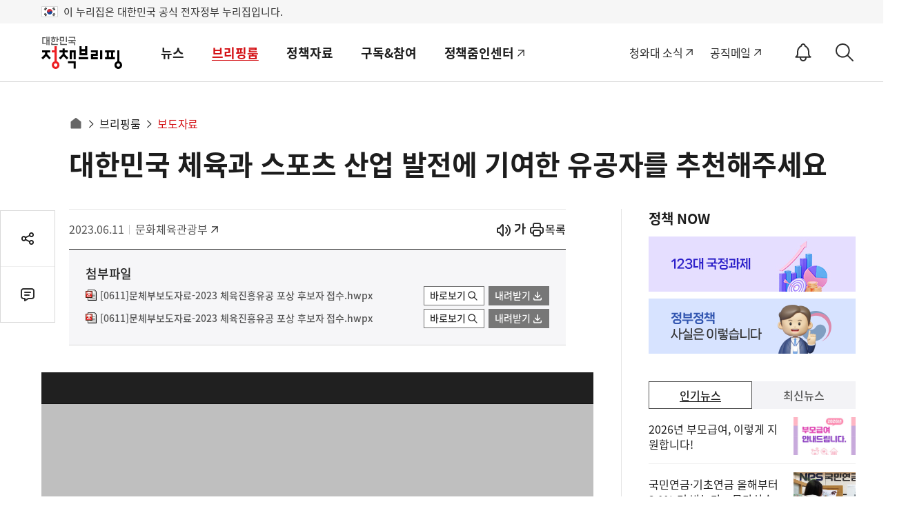

--- FILE ---
content_type: text/html;charset=UTF-8
request_url: https://m.korea.kr/briefing/pressReleaseView.do?newsId=156574444&pWise=mSub&pWiseSub=C2
body_size: 198957
content:
 


<!doctype html>
<html lang="ko">

	








	













	



	
	
	
	
	
	
	

	
	
	
	
	
	
	
	
	
	
	
	
	
	
	
	
	
	
	
	
	
	
	
	
	
	
	
	
	
	
	
	
	
	
	
	
	
	
	
	
	
	
	


<head>
	<title>대한민국 체육과 스포츠 산업 발전에 기여한 유공자를 추천해주세요 -  보도자료 | 브리핑룸 | 대한민국 정책브리핑</title>
	<meta charset="utf-8">
	<meta name="viewport" content="width=device-width, initial-scale=1, shrink-to-fit=no" />
	<meta http-equiv="X-UA-Compatible" content="IE=Edge">
	<meta name="keywords" content="대한민국 정책브리핑,KOREA.KR,정책브리핑,정책포털,대한민국정책,대한민국,정부정책,정책,정책코리아">
	

	
	
	




	
	
		
			
			
			
			
			
			
			
				
			
		
	
	
	

<!-- Dable관련 -->





	
	
		<link rel="canonical" href="https://www.korea.kr/briefing/pressReleaseView.do?newsId=156574444"/>
	


















	














<meta name="description" content="대한민국 정책포털 korea.kr 정책브리핑 홈페이지 입니다. - 정책브리핑 | 브리핑룸 | 보도자료" />
<meta name="meta_image" property="og:image" content="https://www.korea.kr/images/event/korea_logo_2024.jpg" >
<meta name="meta_images" property="og:images" content="https://www.korea.kr/images/event/korea_logo_2024.jpg" >
<meta name="meta_description" property="og:description" content="대한민국 정책포털 korea.kr 정책브리핑 홈페이지 입니다." >
<meta name="meta_title" property="og:title" content="대한민국 체육과 스포츠 산업 발전에 기여한 유공자를 추천해주세요" >

<meta name="twitter:card" content="summary_large_image">
<meta name="twitter:title" content="대한민국 체육과 스포츠 산업 발전에 기여한 유공자를 추천해주세요">
<meta name="twitter:image" content="https://www.korea.kr/images/event/korea_logo_2024.jpg">
<meta name="twitter:creator" content="정책브리핑">


	 






<meta charset="utf-8">
<link rel="shortcut icon" href="/images/favicon.ico">
<link rel="apple-touch-icon" href="/images/icon.png">
<link rel="apple-touch-icon" href="https://www.korea.kr/images/mobile/icon.png">
<link rel="apple-touch-icon" href="https://www.korea.kr/images/mobile/icon_a72x72.png">
<link rel="apple-touch-icon" href="https://www.korea.kr/images/mobile/icon_a96x96.png">
<link rel="apple-touch-icon" href="https://www.korea.kr/images/mobile/icon_a144x144.png">
<link rel="apple-touch-icon" href="https://www.korea.kr/images/mobile/icon_a192x192.png">

<link rel="stylesheet" href="/cssV3/webfonts.css?today=202601161849">
<link rel="stylesheet" href="/cssV3/mobile.common.css?today=202601161849">
<link rel="stylesheet" href="/cssV3/mobile.layout.css?today=202601161849">
<link rel="stylesheet" href="/cssV3/mobile.sub.css?today=202601161849">
<link rel="stylesheet" href="/cssV3/mobile.notify.css?today=202601161849">

<script src="/jsV3/jquery-3.7.1.min.js?today=202601161849"></script>
<script src="/jsV3/rwdImageMaps.min.js"></script>
<script src="/jsV3/slide.swiper.js"></script>
<script src="/jsV3/slide.flexslider.min.js"></script>
<script src="/jsV3/slide.slick.min.js"></script>
<script src="https://developers.kakao.com/sdk/js/kakao.min.js"></script>
<script src="/jsV3/cal.js"></script>

<script src="/jsV3/mobile.ui.js?today=202601161849"></script>
<script src="/jsV3/mobile.sub.js?today=202601161849"></script>
<script src="/jsV3/mobile.common.js?today=202601161849"></script>
<script src="/jsV3/mobile.sns.js?today=202601161849"></script>
<script src="/jsV3/jquery.cookie.js"></script>
<script src="/jsV3/jquery.mask.js"></script>
<script src="/jsV3/jquery.tmpl.js"></script>
<script src="/js/jquery-migrate-1.4.1.min.js"></script>
<script src="/jsV3/ark.js"></script>
<script src="/jsV3/mobile.notify.js?today=202601161849"></script>
<script src="/jsV3/pinchzoomer.min.js?today=202601161849"></script><!-- 이미지확대 -->

<script src="/jsV3/RSA/jsbn.js"></script>
<script src="/jsV3/RSA/rsa.js"></script>
<script src="/jsV3/RSA/prng4.js"></script>
<script src="/jsV3/RSA/rng.js"></script>

<!-- pc, mobile 공통 -->
<link rel="stylesheet" href="https://www.korea.kr/cssV5/event.css?today=202601161849">
<link rel="stylesheet" href="https://www.korea.kr/cssV5/curation.css?today=202601161849">
<link rel="stylesheet" href="https://www.korea.kr/cssV5/operations.css?today=202601161849">
<script src="https://www.korea.kr/jsV5/operations.js?today=202601161849"></script>
<script src="https://www.korea.kr/jsV5/makePCookie.js?today=202601161849"></script>

<script src="https://static.nid.naver.com/js/naveridlogin_js_sdk_2.0.2.js" charset="utf-8"></script>
<script src="https://developers.kakao.com/sdk/js/kakao.js"></script>
<script src="https://accounts.google.com/gsi/client" async defer></script>
<script async defer crossorigin="anonymous" src="https://connect.facebook.net/en_US/sdk.js"></script>

<script src="https://www.gstatic.com/firebasejs/7.4.0/firebase-app.js"></script>
<script src="https://www.gstatic.com/firebasejs/7.4.0/firebase-messaging.js"></script>
<script src="/jsV3/fcm_common.js"></script>



	
	
		
	
		
	
		
	
		
	
		
	
		
	
		
	
		
	
		
	
		
	
		
	
		
	
		
	
		
	
		
										
														
		
	
		
										
														
		
	
		
										
														
		
	
		
										
														
		
	
		
	
		
	
		
	
		
	
		
	
		
	
		
	
		
	
		
	
		
	
		
	
		
	
		
	
		
	
		
	
		
	
	
	<script>
		var contextPath = '';
		
		var url = '/briefing/pressReleaseView.do';
		
		var actIdx = '1';
		
		var loading = '<div id="loader" style="line-height: 115px; text-align: center;">';
		loading += '<img alt="로딩중" src="/images/common/ajax-loader2.gif" />';
		loading += '</div>';
		
		//검색
		function goSearch() {
	        var form = document.totalSearchForm;
	        var search = form.keyword.value;
	        if(search != ''){
	        	search = search.replace(/=/gi, "");
	            search = search.replace(/\"/gi, "");
	            search = search.replace(/'/gi, "");
	            search = search.replace(/<script>/gi, "");
	            search = search.replace(/<\/script>/gi, "");
	            form.keyword.value = search;
	            form.submit();
	        }else{
	        	alert('검색어를 입력해주세요');
	        }
	        
	    }
		
	</script>
<!-- Global site tag (gtag.js) - Google Analytics -->
<script async src="https://www.googletagmanager.com/gtag/js?id=UA-134955174-2"></script>
<script>
  window.dataLayer = window.dataLayer || [];
  function gtag(){dataLayer.push(arguments);}
  gtag('js', new Date());

  gtag('config', 'UA-134955174-2');
</script>
<script type="text/javascript" src="//wcs.naver.net/wcslog.js"></script>
<script type="text/javascript">
	if(!wcs_add) var wcs_add = {};
	wcs_add["wa"] = "167a02f35392960";
	if(window.wcs) {
	  wcs_do();
	}
</script>
<!-- Dable 스크립트 시작 / 문의 media@dable.io -->
<script>
	(function(d, a, b, l, e, _) {
		d[b] = d[b] || function() {
			(d[b].q = d[b].q || []).push(arguments)
		};
		e = a.createElement(l);
		e.async = 1;
		e.charset = 'utf-8';
		e.src = '//static.dable.io/dist/plugin.min.js';
		_ = a.getElementsByTagName(l)[0];
		_.parentNode.insertBefore(e, _);
	})(window, document, 'dable', 'script');
	dable('setService', 'm.korea.kr');
	dable('sendLogOnce');
</script>
<!-- Dable 스크립트 종료 / 문의 media@dable.io -->
</head>
<body>
<div class="accessibility">
	<a href="#main">본문 바로가기</a>
	<a href="#lnb">메인메뉴 바로가기</a>
</div>
<div class="eg_info">
	<p><img src="/images/v3/eg_taegeukgi.svg" alt="전자정부">이 누리집은 대한민국 공식 전자정부 누리집입니다.</p>
</div>







<header id="header" class="header">
	<div class="container">
		
			
				
					
						
						
							<h1 class="logo">
								<a href="/"><i class="xe-icon"></i><span>홈</span></a>
							</h1>
						
					
				
			
			
		
		
		



<script>
	$(document).ready(function(){
		
		$('#srchStartDate').simpleDatepicker();
		$('#srchEndDate').simpleDatepicker();
		$('#srchStartDateBtn').click(function(){
			$('#srchStartDate').click();
			$('#hidden_dateRange').val('day');
		});
		$('#srchEndDateBtn').click(function(){
			$('#srchEndDate').click();			
			$('#hidden_dateRange').val('day');
		});		
		
		$('#srchStartDate, #srchEndDate').click(function(){
			$('#hidden_dateRange').val('day');
		});
		
    	$('input[name=form_dateRange]').click(function(){
        	var range = $(this).val();  
        	$('#hidden_dateRange').val(range);
        	doDate(range);
        });
		
    	
    	
        $("input[name=subJectType], input[name=subJectCode], input[name=deptType], input[name=deptCode], input[name=newsType]").click(function(){
			$('.select_opt ul').empty();
			
			var name = $(this).attr('name');
			if('deptType' == name){
				var code = $(this).attr('id').replace('deptType', '');
				$("input[id^=pgtype_ta2_"+code+"]").attr("checked", false);				
			}else if('deptCode' == name){
				var code = $(this).val().substr(0,1);
				$('input[id=deptType'+code+']').attr("checked", false);
			}else if('subJectType' == name){
				var code = $(this).val().substr(0,5);
				$('input[id^=scode_'+code+']').attr("checked", false);				
			}else if('subJectCode' == name){
				var code = $(this).val().substr(0,5);
				$('input[id=stype_'+code+']').attr("checked", false);				
			}
			
			$('input[name=subJectType]:checked').each(function(){
				$('.select_opt ul').append('<li><button value="'+$(this).attr('id')+'">'+$(this).attr('title')+'<span>삭제</span></button></li>');
			}); 
			
			$('input[name=subJectCode]:checked').each(function(){
				$('.select_opt ul').append('<li><button value="'+$(this).attr('id')+'">'+$(this).attr('title')+'<span>삭제</span></button></li>');
			}); 
			
			$("input[name=deptType]:checked").each(function(){
				$('.select_opt ul').append('<li><button value="'+$(this).attr('id')+'">'+$(this).attr('title')+'<span>삭제</span></button></li>');
			}); 
			
			$("input[name=deptCode]:checked").each(function(){
				$('.select_opt ul').append('<li><button value="'+$(this).attr('id')+'">'+$(this).attr('title')+'<span>삭제</span></button></li>');
			});
			
			$("input[name=newsType]:checked").each(function(){
				$('.select_opt ul').append('<li><button value="'+$(this).attr('id')+'">'+$(this).attr('title')+'<span>삭제</span></button></li>');
			}); 
			
			fn_liempty();
		});
        
        
        $('.form_box .dtl_sch_btn .restart').click(function(){
        	$($('input[name=form_dateRange]')[0]).prop('checked', true);        	
        	$($('input[name=form_range]')[0]).prop('checked', true);        	
        	$('#srchStartDate').val('');
    		$('#srchEndDate').val('');
        	
        	 $("input[name=subJectType], input[name=subJectCode], input[name=deptType], input[name=deptCode], input[name=newsType]").prop('checked', false);
        	 
        	 $('.select_opt ul').empty();
        });
        
        
        $('.form_box .dtl_sch_btn .sch, .form_box .sch .submit').click(function(){
        	fn_submit(); 
        });
        
        $('#sarchKeyword').keyup(function(event) {
        	if(event.keyCode == 13){
    			fn_submit(); 	
    		}    		  		
    	});
        
        $(document).click(function(event) {    		
    		if($(event.target).closest('.form_box .sch').length == 0){
    			hideArk();
    		}    		
    	});
    	
    	$(document).keyup(function(event) {   
    		if(event.keyCode == 9){
    			if($(event.target).closest('.form_box .sch').length == 0){
        			hideArk();
        		} 	
    		}    		  		
    	});
    	
    	
		$('.clear_input').click(function(e){
			e.preventDefault();
		  $('#sarchKeyword').val('');		
			hideArk();
		});		
		
		//sch ();
		
	});
	
	function fn_liempty(){
		$('.select_opt ul li button').off('click').on('click', function(){});
		$('.select_opt ul li button').click(function (){
			var id = $(this).val();
			$('#'+id).attr("checked", false);
			$(this).closest('li').remove();
	   });
	}
	
	function fn_submit(){
		var ckArray = new Array();
    	$("input[name=deptType]:checked").each(function(){
    		ckArray.push(this.value);
    	});
    	$('#dtl_dept_type').val(ckArray);
    	
    	ckArray = new Array();
    	$("input[name=deptCode]:checked").each(function(){
    		ckArray.push(this.value);
    	});        	
    	$('#dtl_dept_code').val(ckArray);
    	
    	ckArray = new Array();
    	$("input[name=newsType]:checked").each(function(){
    		ckArray.push(this.value);
    	});        	
    	$('#dtl_news_type').val(ckArray);
    	
    	ckArray = new Array();
    	$('input[name=subJectCode]:checked').each(function(){
    		ckArray.push(this.value);
    	});        	
    	$('#dtl_newsml_code').val(ckArray);
    	        	 
    	ckArray = new Array();
    	$('input[name=subJectType]:checked').each(function(){
    		ckArray.push(this.value);
    	});        	
    	$('#dtl_smenu').val(ckArray);
    	        	 
    	
    	if($("#sarchKeyword").val() == "" || $("#sarchKeyword").val() == null){
    		alert("검색어를 입력해주세요");
    		$("#sarchKeyword").val("");
    		$("#sarchKeyword").focus();
    		return false;
    		event.preventDefault();
    	}
    	
    	
    	if('day' == $('#hidden_dateRange').val()){        		
    		if("" == $('#srchStartDate').val()){
    			alert("검색 시작일을 입력하세요.");
    			$('#srchStartDate').focus();
                return false;
    		}        		
			if("" == $('#srchEndDate').val()){
				alert("검색 종료일을 입력하세요.");
				$('#srchEndDate').focus();
                return false;
    		}        		
    		if( "" != $('#srchStartDate').val() && "" != $('#srchEndDate').val()) {
	            if($('#srchStartDate').val() > $('#srchEndDate').val() ){
	                alert("시작일이 종료일보다 클 수 없습니다.");
	                $('#srchEndDate').focus();
	                return false;
	            }
	        }        		
    		$('#sdate').val($('#srchStartDate').val());
    		$('#edate').val($('#srchEndDate').val());
    		
    		$("#dateRange").val($('#hidden_dateRange').val());
    	}else{
    		$('#sdate').val($('#srchStartDate').val());
    		$('#edate').val($('#srchEndDate').val());
    		//doDate($('input[name=form_dateRange]:checked').val());
    	}
    	
    	$('#range').val($('input[name=form_range]:checked').val());
    	$('#keyword').val($('#sarchKeyword').val());
    	    		
    	$('#totalSearchForm').submit();
	}
	
	// 날짜지정
	function doDate(range){
		var startDate = "";
		var endDate = "";

		if(range != "all") {

			var currentDate = new Date();
			endDate = dateFormat(currentDate,"-");

			if (range == "day") {
				currentDate.setDate(currentDate.getDate()-1);
			} else if (range == "week") {
				currentDate.setDate(currentDate.getDate()-7);
			} else if (range == "month") {
				currentDate.setMonth(currentDate.getMonth()-1);
			} else if (range == "year") {
				currentDate.setFullYear(currentDate.getFullYear()-1);
			} else {
				startDate = "1970-01-01";
			}

			startDate = dateFormat(currentDate,"-");
		}
		
		$("#srchStartDate").val(startDate);
		$("#srchEndDate").val(endDate);
		$("#dateRange").val(range);
	}
	
	// 기간 설정
	function dateFormat(date, separator) {
		var year = date.getFullYear();
		var month = date.getMonth() +1;
		var day = date.getDate();
		
		if (month <10) {
			month = "0" + month;
		}

		if (day <10) {
			day = "0" + day;
		}

		return year + separator + month + separator + day;
	}
 

</script>
		<!--//lnb-->
		<form method="get" name="totalSearchForm" id="totalSearchForm" action="/totalSearch.do" >
			<input type="hidden" name="where" id="topSearchWhere" value="ALL" />
            <input type="hidden" name="op" id="topSearchOp" value="" />
            <input type="hidden" id="multiFlag"			name="multiFlag" 		value="Y" 	title="멀티그룹바이 FLAG"/>
			<input type="hidden" id="dtl_dept_type"		name="dtl_dept_type"    value="" 	title="상세검색-기관코드(대)목록"/>
			<input type="hidden" id="dtl_dept_code"		name="dtl_dept_code"    value="" 	title="상세검색-기관코드목록"/>
			<input type="hidden" id="dtl_news_type"		name="dtl_news_type"    value="" 	title="상세검색-유형별목록"/>				                				
			<input type="hidden" id="dateRange"			name="dateRange"     	value="all" 	title="상세검색-검색기간"/>
			<input type="hidden" id="range"				name="range"     		value="ALL" 	title="상세검색-검색범위"/>
			<input type="hidden" id="sdate"				name="sdate"     		value="" 	title="상세검색-검색시작일"/>
			<input type="hidden" id="edate"				name="edate"     		value="" 	title="상세검색-검색종료일"/>		
			<input type="hidden" id="keyword" 			name="keyword" 			title="검색어"/>	
			<input type="hidden" id="dtl_smenu"			name="dtl_smenu" 		value="" 			title="상세검색-주제별 대분류"/>
			<input type="hidden" id="dtl_newsml_code"	name="dtl_newsml_code" 	value="" 	title="상세검색-주제별 중분류"/>
			<input type="hidden" name="multiFlag" value="Y" title="멀티그룹바이 FLAG">					
		</form>
		<!-- <a class="sch-btn" href="javascript:void(0);"><i class="xi-search"></i><span class="sr-only">검색 바로가기</span></a> -->
		
		<!-- 알림설정 버튼 -->
		
			<button id="notify_button_id" type="button" class="notify_open" href="javascript:void(0);" value="0"><i class="notify_status"><span>OFF</span></i><span>알림설정 바로가기</span></button>
			<script>
				controllNotiBtn(); 
			</script>
		
		<button type="button" class="sch_open" href="javascript:void(0);"><i class="xe-icon"></i><span>검색 바로가기</span></button>
		<div class="sch_layer">
			<div class="container">
				<h1><img src="/images/common/logo.svg" alt="정책브리핑"><span>Search</span></h1>
				<div class="form_box">
					<input type="hidden" name="where" id="topSearchWhere" value="ALL" />
                       <input type="hidden" name="op" id="topSearchOp" value="" />
					<fieldset>
						<legend>검색폼</legend>
						<div class="sch">
							<label for="sarchKeyword" class="sr-only">검색어</label>
							<input id="sarchKeyword" type="text" name="sarchKeyword" placeholder="검색어를 입력하세요." />
							<button class="clear_input" type="button">입력내용삭제</button><!-- 입력내용삭제 20210622 -->
							<input type="hidden" name="multiFlag" value="Y" title="멀티그룹바이 FLAG" />
							<button class="submit" type="button" ><i class="xi-search"></i><span class="sr-only">검색</span></button>			
							<!-- <div id="ark"></div> -->
							<div id="ark" style="position: relative; z-index: 999999; top: 0px; left: 0px; width: 200px;">
								<div class="ark_wrap" id="ark_wrap" style="position: absolute; top: 0px; left: 0px; width: 200px; display: block;">
									<ul>
										<li class="ark_content">
											<ul class="fl" id="ark_content_list" style="width: 200px;">
												<li id="bg0">
													<font style="font-size:13px">
														<font style="color:#CC6633">정책</font>
													</font>
													<span id="f0" style="display:none;">정책</span>
													<span style="position:absolute; right:5px;">&nbsp;</span>
												</li>
												<li id="bg1">
													<font style="font-size:13px">
														<font style="color:#CC6633">정책</font>달력</font>
													<span id="f1" style="display:none;">정책달력</span>
													<span style="position:absolute; right:5px;">&nbsp;</span>
												</li>
											</ul>
										</li>
										<li class="ark_footer" id="ark_footer" style="width: 200px;">
											<div class="left" style="padding:8px 0 0 5px; color:#888888;">
												<label onclick="onConvert('rw');" style="cursor:pointer;">끝단어 더보기</label>
											</div>
											<div class="right" style="padding:8px 0 0 0; color:#888888;"/>
										</li>
									</ul>
								</div>
							</div>				
						</div>
						
						<div class="dtl">
							<button class="dtl_sch_open" type="button"><span>상세검색<i>열기</i></span></button>
							<div class="dtl_sch_post">
								<ul class="tab">
									<li class="active"><button type="button">기간/범위</button></li>
									<li><button type="button">주제별</button></li>
									<li><button type="button">기관별</button></li>
									<li><button type="button">유형별</button></li>
								</ul>
								<div class="tab_cont">
									<div id="detailSchCont1" class="cont">
										<div class="post">
											<strong class="title">검색기간</strong>
											<div class="sort">
												<ul>
													<li>
														<input type="radio" name="form_dateRange" id="period_a" title="전체" checked="checked" value="all"/>
														<label for="period_a">전체</label>
													</li>
													<li>
														<input type="radio" name="form_dateRange" id="period_w" title="1주" value="week"/>
														<label for="period_w">1주</label>
													</li>
													<li>
														<input type="radio" name="form_dateRange" id="period_m" title="1달" value="month"/>
														<label for="period_m">1달</label>
													</li>
													<li>
														<input type="radio" name="form_dateRange" id="period_y" title="1년" value="year"/>
														<label for="period_y">1년</label>
													</li>
													<input type="hidden" name="hidden_dateRange" id="hidden_dateRange" />
													<li class="period">
														<label for="srchStartDate">검색시작년월일입력</label>
														<span>
															<input id="srchStartDate" name="srchStartDate" value="" title="검색 시작일 입력 예)20210229" type="text" readonly="readonly"/>
															<button id="srchStartDateBtn"><span>시작날짜 달력 팝업 열기</span></button>
														</span>
														<em>~</em>
														<label for="srchEndDate">검색마지막년월일입력</label>
														<span>
															<input id="srchEndDate" name="srchEndDate" value="" title="검색 종료일 입력 예)20221013" type="text"  readonly="readonly"/>
															<button id="srchEndDateBtn"><span>끝날짜 달력 팝업 열기</span></button>
														</span>
													</li>
												</ul>
											</div>
											<strong class="title">검색범위</strong>
											<div class="sort">
												<ul>
													<li>
														<input type="radio" name="form_range" id="scope_a" title="전체" checked="checked" value="ALL" />
														<label for="scope_a">전체</label>
													</li>
													<li>
														<input type="radio" name="form_range" id="scope_title" title="제목" value="TITLE" />
														<label for="scope_title">제목</label>
													</li>
													<li>
														<input type="radio" name="form_range" id="period_text" title="본문" value="CONTENT" />
														<label for="period_text">본문</label>
													</li>
													<li>
														<input type="radio" name="form_range" id="period_file" title="첨부파일" value="ATTACH_NAME" />
														<label for="period_file">첨부파일</label>
													</li>
												</ul>												
											</div>
										</div>
									</div>
									<div id="detailSchCont2" class="cont"><!-- 주제별  -->
										<div class="post">
											<div class="box control">
												<ul>
																					
														
															
																<li>
																	<div>
																		<input type="checkbox" value="EDS01" id="stype_EDS01" title="경제" name="subJectType">
																		<label for="stype_EDS01">경제</label>
																		<button class="sbtn" type="button"><span><i>펼치기</i></span></button>
																	</div>
																	<ul>
																													
																												
																						
															
														
																					
														
																													
																												
																						
															
																<li>
																	<input type="checkbox" value="EDS0101" id="scode_EDS0101" title="경제일반" name="subJectCode">
																	<label for="scode_EDS0101">경제일반</label>
																</li>
															
														
																					
														
																													
																												
																						
															
														
																					
														
																													
																												
																						
															
														
																					
														
																													
																												
																						
															
														
																					
														
																													
																												
																						
															
														
																					
														
																													
																												
																						
															
														
																					
														
																													
																												
																						
															
														
																					
														
																													
																												
																						
															
														
																					
														
																													
																												
																						
															
														
																					
														
																													
																												
																						
															
																<li>
																	<input type="checkbox" value="EDS0102" id="scode_EDS0102" title="생활경제" name="subJectCode">
																	<label for="scode_EDS0102">생활경제</label>
																</li>
															
														
																					
														
																													
																												
																						
															
														
																					
														
																													
																												
																						
															
														
																					
														
																													
																												
																						
															
														
																					
														
																													
																												
																						
															
														
																					
														
																													
																												
																						
															
														
																					
														
																													
																												
																						
															
														
																					
														
																													
																												
																						
															
																<li>
																	<input type="checkbox" value="EDS0103" id="scode_EDS0103" title="기업" name="subJectCode">
																	<label for="scode_EDS0103">기업</label>
																</li>
															
														
																					
														
																													
																												
																						
															
														
																					
														
																													
																												
																						
															
														
																					
														
																													
																												
																						
															
														
																					
														
																													
																												
																						
															
														
																					
														
																													
																												
																						
															
																<li>
																	<input type="checkbox" value="EDS0104" id="scode_EDS0104" title="금융" name="subJectCode">
																	<label for="scode_EDS0104">금융</label>
																</li>
															
														
																					
														
																													
																												
																						
															
														
																					
														
																													
																												
																						
															
														
																					
														
																													
																												
																						
															
														
																					
														
																													
																												
																						
															
																<li>
																	<input type="checkbox" value="EDS0105" id="scode_EDS0105" title="산업" name="subJectCode">
																	<label for="scode_EDS0105">산업</label>
																</li>
															
														
																					
														
																													
																												
																						
															
														
																					
														
																													
																												
																						
															
														
																					
														
																													
																												
																						
															
														
																					
														
																													
																												
																						
															
														
																					
														
																													
																												
																						
															
														
																					
														
																													
																												
																						
															
														
																					
														
																													
																												
																						
															
														
																					
														
																													
																												
																						
															
																<li>
																	<input type="checkbox" value="EDS0106" id="scode_EDS0106" title="국토개발·지역경제" name="subJectCode">
																	<label for="scode_EDS0106">국토개발·지역경제</label>
																</li>
															
														
																					
														
																													
																												
																						
															
														
																					
														
																													
																												
																						
															
														
																					
														
																													
																												
																						
															
														
																					
														
																													
																												
																						
															
														
																					
														
																													
																												
																						
															
														
																					
														
																													
																												
																						
															
														
																					
														
																													
																												
																						
															
														
																					
														
																													
																												
																						
															
														
																					
														
																													
																												
																						
															
																<li>
																	<input type="checkbox" value="EDS0107" id="scode_EDS0107" title="통신·과학" name="subJectCode">
																	<label for="scode_EDS0107">통신·과학</label>
																</li>
															
														
																					
														
																													
																												
																						
															
														
																					
														
																													
																												
																						
															
														
																					
														
																													
																												
																						
															
														
																					
														
																													
																												
																						
															
														
																					
														
																													
																												
																						
															
														
																					
														
																													
																												
																						
															
														
																					
														
																													
															
																	</ul>
																</li>
																<li>
																	<div>
																		<input type="checkbox" value="EDS02" id="stype_EDS02" title="사회" name="subJectType">
																		<label for="stype_EDS02">사회</label>
																		<button class="sbtn" type="button"><span><i>펼치기</i></span></button>
																	</div>
																	<ul>
																												
																						
															
														
																					
														
																													
																												
																						
															
																<li>
																	<input type="checkbox" value="EDS0201" id="scode_EDS0201" title="사회일반" name="subJectCode">
																	<label for="scode_EDS0201">사회일반</label>
																</li>
															
														
																					
														
																													
																												
																						
															
														
																					
														
																													
																												
																						
															
														
																					
														
																													
																												
																						
															
														
																					
														
																													
																												
																						
															
														
																					
														
																													
																												
																						
															
														
																					
														
																													
																												
																						
															
														
																					
														
																													
																												
																						
															
														
																					
														
																													
																												
																						
															
														
																					
														
																													
																												
																						
															
														
																					
														
																													
																												
																						
															
														
																					
														
																													
																												
																						
															
																<li>
																	<input type="checkbox" value="EDS0202" id="scode_EDS0202" title="노동·고용" name="subJectCode">
																	<label for="scode_EDS0202">노동·고용</label>
																</li>
															
														
																					
														
																													
																												
																						
															
														
																					
														
																													
																												
																						
															
														
																					
														
																													
																												
																						
															
														
																					
														
																													
																												
																						
															
														
																					
														
																													
																												
																						
															
														
																					
														
																													
																												
																						
															
														
																					
														
																													
																												
																						
															
																<li>
																	<input type="checkbox" value="EDS0203" id="scode_EDS0203" title="복지" name="subJectCode">
																	<label for="scode_EDS0203">복지</label>
																</li>
															
														
																					
														
																													
																												
																						
															
														
																					
														
																													
																												
																						
															
														
																					
														
																													
																												
																						
															
														
																					
														
																													
																												
																						
															
														
																					
														
																													
																												
																						
															
														
																					
														
																													
																												
																						
															
														
																					
														
																													
																												
																						
															
														
																					
														
																													
																												
																						
															
														
																					
														
																													
																												
																						
															
														
																					
														
																													
																												
																						
															
														
																					
														
																													
																												
																						
															
														
																					
														
																													
																												
																						
															
														
																					
														
																													
																												
																						
															
																<li>
																	<input type="checkbox" value="EDS0204" id="scode_EDS0204" title="보건·위생" name="subJectCode">
																	<label for="scode_EDS0204">보건·위생</label>
																</li>
															
														
																					
														
																													
																												
																						
															
														
																					
														
																													
																												
																						
															
														
																					
														
																													
																												
																						
															
														
																					
														
																													
																												
																						
															
														
																					
														
																													
																												
																						
															
														
																					
														
																													
																												
																						
															
														
																					
														
																													
																												
																						
															
																<li>
																	<input type="checkbox" value="EDS0205" id="scode_EDS0205" title="교육·입시" name="subJectCode">
																	<label for="scode_EDS0205">교육·입시</label>
																</li>
															
														
																					
														
																													
																												
																						
															
														
																					
														
																													
																												
																						
															
														
																					
														
																													
																												
																						
															
														
																					
														
																													
																												
																						
															
														
																					
														
																													
																												
																						
															
														
																					
														
																													
																												
																						
															
														
																					
														
																													
																												
																						
															
														
																					
														
																													
																												
																						
															
														
																					
														
																													
																												
																						
															
																<li>
																	<input type="checkbox" value="EDS0206" id="scode_EDS0206" title="환경" name="subJectCode">
																	<label for="scode_EDS0206">환경</label>
																</li>
															
														
																					
														
																													
																												
																						
															
														
																					
														
																													
																												
																						
															
														
																					
														
																													
																												
																						
															
														
																					
														
																													
																												
																						
															
														
																					
														
																													
																												
																						
															
														
																					
														
																													
																												
																						
															
														
																					
														
																													
																												
																						
															
														
																					
														
																													
																												
																						
															
														
																					
														
																													
															
																	</ul>
																</li>
																<li>
																	<div>
																		<input type="checkbox" value="EDS03" id="stype_EDS03" title="문화" name="subJectType">
																		<label for="stype_EDS03">문화</label>
																		<button class="sbtn" type="button"><span><i>펼치기</i></span></button>
																	</div>
																	<ul>
																												
																						
															
														
																					
														
																													
																												
																						
															
																<li>
																	<input type="checkbox" value="EDS0301" id="scode_EDS0301" title="문화일반" name="subJectCode">
																	<label for="scode_EDS0301">문화일반</label>
																</li>
															
														
																					
														
																													
																												
																						
															
														
																					
														
																													
																												
																						
															
														
																					
														
																													
																												
																						
															
														
																					
														
																													
																												
																						
															
														
																					
														
																													
																												
																						
															
														
																					
														
																													
																												
																						
															
														
																					
														
																													
																												
																						
															
														
																					
														
																													
																												
																						
															
														
																					
														
																													
																												
																						
															
																<li>
																	<input type="checkbox" value="EDS0302" id="scode_EDS0302" title="공연·예술" name="subJectCode">
																	<label for="scode_EDS0302">공연·예술</label>
																</li>
															
														
																					
														
																													
																												
																						
															
														
																					
														
																													
																												
																						
															
														
																					
														
																													
																												
																						
															
														
																					
														
																													
																												
																						
															
																<li>
																	<input type="checkbox" value="EDS0303" id="scode_EDS0303" title="문화콘텐츠" name="subJectCode">
																	<label for="scode_EDS0303">문화콘텐츠</label>
																</li>
															
														
																					
														
																													
																												
																						
															
														
																					
														
																													
																												
																						
															
														
																					
														
																													
																												
																						
															
														
																					
														
																													
																												
																						
															
														
																					
														
																													
																												
																						
															
														
																					
														
																													
																												
																						
															
														
																					
														
																													
																												
																						
															
														
																					
														
																													
																												
																						
															
														
																					
														
																													
																												
																						
															
														
																					
														
																													
																												
																						
															
																<li>
																	<input type="checkbox" value="EDS0304" id="scode_EDS0304" title="관광" name="subJectCode">
																	<label for="scode_EDS0304">관광</label>
																</li>
															
														
																					
														
																													
																												
																						
															
														
																					
														
																													
																												
																						
															
														
																					
														
																													
																												
																						
															
														
																					
														
																													
																												
																						
															
														
																					
														
																													
																												
																						
															
														
																					
														
																													
																												
																						
															
														
																					
														
																													
																												
																						
															
																<li>
																	<input type="checkbox" value="EDS0305" id="scode_EDS0305" title="체육" name="subJectCode">
																	<label for="scode_EDS0305">체육</label>
																</li>
															
														
																					
														
																													
																												
																						
															
														
																					
														
																													
																												
																						
															
														
																					
														
																													
																												
																						
															
														
																					
														
																													
																												
																						
															
														
																					
														
																													
																												
																						
															
														
																					
														
																													
															
																	</ul>
																</li>
																<li>
																	<div>
																		<input type="checkbox" value="EDS04" id="stype_EDS04" title="외교/안보" name="subJectType">
																		<label for="stype_EDS04">외교/안보</label>
																		<button class="sbtn" type="button"><span><i>펼치기</i></span></button>
																	</div>
																	<ul>
																												
																						
															
														
																					
														
																													
																												
																						
															
																<li>
																	<input type="checkbox" value="EDS0401" id="scode_EDS0401" title="외교" name="subJectCode">
																	<label for="scode_EDS0401">외교</label>
																</li>
															
														
																					
														
																													
																												
																						
															
														
																					
														
																													
																												
																						
															
														
																					
														
																													
																												
																						
															
														
																					
														
																													
																												
																						
															
														
																					
														
																													
																												
																						
															
														
																					
														
																													
																												
																						
															
														
																					
														
																													
																												
																						
															
														
																					
														
																													
																												
																						
															
														
																					
														
																													
																												
																						
															
														
																					
														
																													
																												
																						
															
																<li>
																	<input type="checkbox" value="EDS0402" id="scode_EDS0402" title="안보" name="subJectCode">
																	<label for="scode_EDS0402">안보</label>
																</li>
															
														
																					
														
																													
																												
																						
															
														
																					
														
																													
																												
																						
															
														
																					
														
																													
																												
																						
															
														
																					
														
																													
																												
																						
															
														
																					
														
																													
																												
																						
															
														
																					
														
																													
																												
																						
															
														
																					
														
																													
																												
																						
															
														
																					
														
																													
																												
																						
															
																<li>
																	<input type="checkbox" value="EDS0403" id="scode_EDS0403" title="남북관계" name="subJectCode">
																	<label for="scode_EDS0403">남북관계</label>
																</li>
															
														
																					
														
																													
																												
																						
															
														
																					
														
																													
																												
																						
															
														
																					
														
																													
																												
																						
															
														
																					
														
																													
																												
																						
															
														
																					
														
																													
																												
																						
															
														
																					
														
																													
																												
																						
															
														
																					
														
																													
																												
																						
															
																<li>
																	<input type="checkbox" value="EDS0404" id="scode_EDS0404" title="국제" name="subJectCode">
																	<label for="scode_EDS0404">국제</label>
																</li>
															
														
																					
														
																													
																												
																						
															
														
																					
														
																													
																												
																						
															
														
																					
														
																													
																												
																						
															
														
																					
														
																													
																												
																						
															
														
																					
														
																													
																												
															
																	</ul>
																</li>															
																						
															
														
														
												</ul>												
											</div>
										</div>
									</div>
									
									<div id="detailSchCont3" class="cont">
										<div class="post">

											<div class="box control">
												<ul>
													<li>
														<div>
															<input value="A" id="deptTypeA" title="부처" type="checkbox" name="deptType">
															<label for="deptTypeA"> 부처</label>
															<button class="sbtn" type="button"><span><i>펼치기</i></span></button>
														</div>
														<ul>
																					
																
																	<li>
																		
																			
																			
																				<input type="checkbox" name="deptCode" value="A00020" id="pgtype_ta2_A00020" title="감사원"/>
																				<label for="pgtype_ta2_A00020">감사원</label>
																			
																		
																	</li>
																
																					
																
																					
																
																					
																
																					
																
																					
																
																	<li>
																		
																			
																			
																				<input type="checkbox" name="deptCode" value="A00001" id="pgtype_ta2_A00001" title="고용노동부"/>
																				<label for="pgtype_ta2_A00001">고용노동부</label>
																			
																		
																	</li>
																
																					
																
																					
																
																	<li>
																		
																			
																			
																				<input type="checkbox" name="deptCode" value="A00033" id="pgtype_ta2_A00033" title="과학기술정보통신부"/>
																				<label for="pgtype_ta2_A00033">과학기술정보통신부</label>
																			
																		
																	</li>
																
																					
																
																					
																
																	<li>
																		
																			
																			
																				<input type="checkbox" name="deptCode" value="A00002" id="pgtype_ta2_A00002" title="교육부"/>
																				<label for="pgtype_ta2_A00002">교육부</label>
																			
																		
																	</li>
																
																					
																
																					
																
																	<li>
																		
																			
																			
																				<input type="checkbox" name="deptCode" value="A00038" id="pgtype_ta2_A00038" title="국가데이터처"/>
																				<label for="pgtype_ta2_A00038">국가데이터처</label>
																			
																		
																	</li>
																
																					
																
																	<li>
																		
																			
																			
																				<input type="checkbox" name="deptCode" value="A00037" id="pgtype_ta2_A00037" title="국가보훈부"/>
																				<label for="pgtype_ta2_A00037">국가보훈부</label>
																			
																		
																	</li>
																
																					
																
																					
																
																					
																
																					
																
																					
																
																	<li>
																		
																			
																			
																				<input type="checkbox" name="deptCode" value="A00004" id="pgtype_ta2_A00004" title="국무조정실"/>
																				<label for="pgtype_ta2_A00004">국무조정실</label>
																			
																		
																	</li>
																
																					
																
																					
																
																					
																
																					
																
																	<li>
																		
																			
																			
																				<input type="checkbox" name="deptCode" value="A00005" id="pgtype_ta2_A00005" title="국방부"/>
																				<label for="pgtype_ta2_A00005">국방부</label>
																			
																		
																	</li>
																
																					
																
																					
																
																	<li>
																		
																			
																			
																				<input type="checkbox" name="deptCode" value="A00006" id="pgtype_ta2_A00006" title="국토교통부"/>
																				<label for="pgtype_ta2_A00006">국토교통부</label>
																			
																		
																	</li>
																
																					
																
																					
																
																					
																
																	<li>
																		
																			
																			
																				<input type="checkbox" name="deptCode" value="A00040" id="pgtype_ta2_A00040" title="기획예산처"/>
																				<label for="pgtype_ta2_A00040">기획예산처</label>
																			
																		
																	</li>
																
																					
																
																	<li>
																		
																			
																			
																				<input type="checkbox" name="deptCode" value="A00019" id="pgtype_ta2_A00019" title="기후에너지환경부"/>
																				<label for="pgtype_ta2_A00019">기후에너지환경부</label>
																			
																		
																	</li>
																
																					
																
																	<li>
																		
																			
																			
																				<input type="checkbox" name="deptCode" value="A00008" id="pgtype_ta2_A00008" title="농림축산식품부"/>
																				<label for="pgtype_ta2_A00008">농림축산식품부</label>
																			
																		
																	</li>
																
																					
																
																					
																
																	<li>
																		
																			
																				<input type="checkbox" name="deptCode" value="A00009,D00020" id="pgtype_ta2_A00009" title="문화체육관광부"/>
																				<label for="pgtype_ta2_A00009">문화체육관광부</label>
																			
																			
																		
																	</li>
																
																					
																
																					
																
																					
																
																	<li>
																		
																			
																			
																				<input type="checkbox" name="deptCode" value="A00010" id="pgtype_ta2_A00010" title="법무부"/>
																				<label for="pgtype_ta2_A00010">법무부</label>
																			
																		
																	</li>
																
																					
																
																	<li>
																		
																			
																			
																				<input type="checkbox" name="deptCode" value="A00011" id="pgtype_ta2_A00011" title="법제처"/>
																				<label for="pgtype_ta2_A00011">법제처</label>
																			
																		
																	</li>
																
																					
																
																					
																
																	<li>
																		
																			
																			
																				<input type="checkbox" name="deptCode" value="A00012" id="pgtype_ta2_A00012" title="보건복지부"/>
																				<label for="pgtype_ta2_A00012">보건복지부</label>
																			
																		
																	</li>
																
																					
																
																					
																
																	<li>
																		
																			
																			
																				<input type="checkbox" name="deptCode" value="A00015" id="pgtype_ta2_A00015" title="산업통상부"/>
																				<label for="pgtype_ta2_A00015">산업통상부</label>
																			
																		
																	</li>
																
																					
																
																					
																
																	<li>
																		
																			
																			
																				<input type="checkbox" name="deptCode" value="A00013" id="pgtype_ta2_A00013" title="성평등가족부"/>
																				<label for="pgtype_ta2_A00013">성평등가족부</label>
																			
																		
																	</li>
																
																					
																
																					
																
																	<li>
																		
																			
																			
																				<input type="checkbox" name="deptCode" value="A00027" id="pgtype_ta2_A00027" title="식품의약품안전처"/>
																				<label for="pgtype_ta2_A00027">식품의약품안전처</label>
																			
																		
																	</li>
																
																					
																
																	<li>
																		
																			
																			
																				<input type="checkbox" name="deptCode" value="A00014" id="pgtype_ta2_A00014" title="외교부"/>
																				<label for="pgtype_ta2_A00014">외교부</label>
																			
																		
																	</li>
																
																					
																
																					
																
																					
																
																	<li>
																		
																			
																			
																				<input type="checkbox" name="deptCode" value="A00030" id="pgtype_ta2_A00030" title="인사혁신처"/>
																				<label for="pgtype_ta2_A00030">인사혁신처</label>
																			
																		
																	</li>
																
																					
																
																					
																
																	<li>
																		
																			
																			
																				<input type="checkbox" name="deptCode" value="A00041" id="pgtype_ta2_A00041" title="재정경제부"/>
																				<label for="pgtype_ta2_A00041">재정경제부</label>
																			
																		
																	</li>
																
																					
																
																					
																
																					
																
																	<li>
																		
																			
																			
																				<input type="checkbox" name="deptCode" value="A00032" id="pgtype_ta2_A00032" title="중소벤처기업부"/>
																				<label for="pgtype_ta2_A00032">중소벤처기업부</label>
																			
																		
																	</li>
																
																					
																
																					
																
																					
																
																	<li>
																		
																			
																			
																				<input type="checkbox" name="deptCode" value="A00039" id="pgtype_ta2_A00039" title="지식재산처"/>
																				<label for="pgtype_ta2_A00039">지식재산처</label>
																			
																		
																	</li>
																
																					
																
																					
																
																	<li>
																		
																			
																			
																				<input type="checkbox" name="deptCode" value="A00016" id="pgtype_ta2_A00016" title="청와대"/>
																				<label for="pgtype_ta2_A00016">청와대</label>
																			
																		
																	</li>
																
																					
																
																	<li>
																		
																			
																			
																				<input type="checkbox" name="deptCode" value="A00017" id="pgtype_ta2_A00017" title="통일부"/>
																				<label for="pgtype_ta2_A00017">통일부</label>
																			
																		
																	</li>
																
																					
																
																					
																
																					
																
																	<li>
																		
																			
																			
																				<input type="checkbox" name="deptCode" value="A00023" id="pgtype_ta2_A00023" title="해양수산부"/>
																				<label for="pgtype_ta2_A00023">해양수산부</label>
																			
																		
																	</li>
																
																					
																
																	<li>
																		
																			
																			
																				<input type="checkbox" name="deptCode" value="A00031" id="pgtype_ta2_A00031" title="행정안전부"/>
																				<label for="pgtype_ta2_A00031">행정안전부</label>
																			
																		
																	</li>
																
																					
																
															
														</ul>
													</li>
													<li>
														<div>
															<input value="B" id="deptTypeB" title="청" type="checkbox" name="deptType">
															<label for="deptTypeB"> 청</label>
															<button class="sbtn" type="button"><span><i>펼치기</i></span></button>
														</div>
														<ul>
															
																
															
																
															
																
																	<li>
																		<input type="checkbox" name="deptCode" value="B00001" id="pgtype_ta2_B00001" title="검찰청">
																		<label for="pgtype_ta2_B00001">검찰청</label>
																	</li>
																
															
																
															
																
																	<li>
																		<input type="checkbox" name="deptCode" value="B00002" id="pgtype_ta2_B00002" title="경찰청">
																		<label for="pgtype_ta2_B00002">경찰청</label>
																	</li>
																
															
																
															
																
															
																
															
																
																	<li>
																		<input type="checkbox" name="deptCode" value="B00003" id="pgtype_ta2_B00003" title="관세청">
																		<label for="pgtype_ta2_B00003">관세청</label>
																	</li>
																
															
																
															
																
															
																
															
																
															
																
																	<li>
																		<input type="checkbox" name="deptCode" value="B00025" id="pgtype_ta2_B00025" title="국가유산청">
																		<label for="pgtype_ta2_B00025">국가유산청</label>
																	</li>
																
															
																
															
																
															
																
															
																
															
																
															
																
															
																
															
																
															
																
																	<li>
																		<input type="checkbox" name="deptCode" value="B00004" id="pgtype_ta2_B00004" title="국세청">
																		<label for="pgtype_ta2_B00004">국세청</label>
																	</li>
																
															
																
															
																
															
																
																	<li>
																		<input type="checkbox" name="deptCode" value="B00005" id="pgtype_ta2_B00005" title="기상청">
																		<label for="pgtype_ta2_B00005">기상청</label>
																	</li>
																
															
																
															
																
															
																
															
																
																	<li>
																		<input type="checkbox" name="deptCode" value="B00006" id="pgtype_ta2_B00006" title="농촌진흥청">
																		<label for="pgtype_ta2_B00006">농촌진흥청</label>
																	</li>
																
															
																
															
																
															
																
																	<li>
																		<input type="checkbox" name="deptCode" value="B00008" id="pgtype_ta2_B00008" title="방위사업청">
																		<label for="pgtype_ta2_B00008">방위사업청</label>
																	</li>
																
															
																
															
																
															
																
																	<li>
																		<input type="checkbox" name="deptCode" value="B00009" id="pgtype_ta2_B00009" title="병무청">
																		<label for="pgtype_ta2_B00009">병무청</label>
																	</li>
																
															
																
															
																
																	<li>
																		<input type="checkbox" name="deptCode" value="B00010" id="pgtype_ta2_B00010" title="산림청">
																		<label for="pgtype_ta2_B00010">산림청</label>
																	</li>
																
															
																
															
																
																	<li>
																		<input type="checkbox" name="deptCode" value="B00021" id="pgtype_ta2_B00021" title="새만금개발청">
																		<label for="pgtype_ta2_B00021">새만금개발청</label>
																	</li>
																
															
																
															
																
																	<li>
																		<input type="checkbox" name="deptCode" value="B00022" id="pgtype_ta2_B00022" title="소방청">
																		<label for="pgtype_ta2_B00022">소방청</label>
																	</li>
																
															
																
															
																
															
																
																	<li>
																		<input type="checkbox" name="deptCode" value="B00026" id="pgtype_ta2_B00026" title="우주항공청">
																		<label for="pgtype_ta2_B00026">우주항공청</label>
																	</li>
																
															
																
															
																
															
																
																	<li>
																		<input type="checkbox" name="deptCode" value="B00024" id="pgtype_ta2_B00024" title="재외동포청">
																		<label for="pgtype_ta2_B00024">재외동포청</label>
																	</li>
																
															
																
															
																
															
																
																	<li>
																		<input type="checkbox" name="deptCode" value="B00013" id="pgtype_ta2_B00013" title="조달청">
																		<label for="pgtype_ta2_B00013">조달청</label>
																	</li>
																
															
																
															
																
															
																
															
																
															
																
																	<li>
																		<input type="checkbox" name="deptCode" value="B00023" id="pgtype_ta2_B00023" title="질병관리청">
																		<label for="pgtype_ta2_B00023">질병관리청</label>
																	</li>
																
															
																
															
																
															
																
															
																
																	<li>
																		<input type="checkbox" name="deptCode" value="B00017" id="pgtype_ta2_B00017" title="해양경찰청">
																		<label for="pgtype_ta2_B00017">해양경찰청</label>
																	</li>
																
															
																
															
																
															
																
																	<li>
																		<input type="checkbox" name="deptCode" value="B00018" id="pgtype_ta2_B00018" title="행정중심복합도시건설청">
																		<label for="pgtype_ta2_B00018">행정중심복합도시건설청</label>
																	</li>
																
															
														</ul>
													</li>
													<li>
														<div>
															<input value="C" id="deptTypeC" title="위원회" type="checkbox" name="deptType">
															<label for="deptTypeC"> 위원회</label>
															<button class="sbtn" type="button"><span><i>펼치기</i></span></button>
														</div>
														<ul>																	
															
																
															
																
																	<li>
																		<input type="checkbox" name="deptCode" value="C00019" title="개인정보보호위원회" id="pgtype_ta2_C00019"/>
																		<label for="pgtype_ta2_C00019">개인정보보호위원회</label>
																	</li>
																
															
																
															
																
															
																
															
																
															
																
																	<li>
																		<input type="checkbox" name="deptCode" value="C00001" title="공정거래위원회" id="pgtype_ta2_C00001"/>
																		<label for="pgtype_ta2_C00001">공정거래위원회</label>
																	</li>
																
															
																
															
																
															
																
															
																
															
																
															
																
															
																
															
																
																	<li>
																		<input type="checkbox" name="deptCode" value="C00015" title="국가인권위원회" id="pgtype_ta2_C00015"/>
																		<label for="pgtype_ta2_C00015">국가인권위원회</label>
																	</li>
																
															
																
															
																
															
																
															
																
																	<li>
																		<input type="checkbox" name="deptCode" value="C00002" title="국민권익위원회" id="pgtype_ta2_C00002"/>
																		<label for="pgtype_ta2_C00002">국민권익위원회</label>
																	</li>
																
															
																
															
																
															
																
															
																
															
																
															
																
																	<li>
																		<input type="checkbox" name="deptCode" value="C00003" title="금융위원회" id="pgtype_ta2_C00003"/>
																		<label for="pgtype_ta2_C00003">금융위원회</label>
																	</li>
																
															
																
															
																
															
																
															
																
															
																
															
																
															
																
																	<li>
																		<input type="checkbox" name="deptCode" value="C00005" title="방송미디어통신위원회" id="pgtype_ta2_C00005"/>
																		<label for="pgtype_ta2_C00005">방송미디어통신위원회</label>
																	</li>
																
															
																
															
																
															
																
															
																
															
																
															
																
															
																
															
																
															
																
															
																
															
																
															
																
															
																
															
																
																	<li>
																		<input type="checkbox" name="deptCode" value="C00012" title="원자력안전위원회" id="pgtype_ta2_C00012"/>
																		<label for="pgtype_ta2_C00012">원자력안전위원회</label>
																	</li>
																
															
																
															
																
															
																
															
																
															
																
															
																
															
																
																	<li>
																		<input type="checkbox" name="deptCode" value="C00016" title="중앙선거관리위원회" id="pgtype_ta2_C00016"/>
																		<label for="pgtype_ta2_C00016">중앙선거관리위원회</label>
																	</li>
																
															
																
															
																
															
																
															
																
															
																
															
																
															
																
															
																
															
																
															
																
															
														</ul>
													</li>
												</ul>
											</div>
										</div>
									</div>
									<div id="detailSchCont4" class="cont">
										<div class="post">
											<div class="box">
												<ul id="muti_newstype">
													
														<!-- 정책오디오 제거 -->
															<li>
																<input type="checkbox" name="newsType" value="pol" id="pntype_pol" title="정책뉴스" />
																<label for="pntype_pol">정책뉴스</label>
															</li>
														
													
														<!-- 정책오디오 제거 -->
															<li>
																<input type="checkbox" name="newsType" value="cartoon" id="pntype_cartoon" title="웹툰" />
																<label for="pntype_cartoon">웹툰</label>
															</li>
														
													
														<!-- 정책오디오 제거 -->
															<li>
																<input type="checkbox" name="newsType" value="graphic" id="pntype_graphic" title="카드/한컷" />
																<label for="pntype_graphic">카드/한컷</label>
															</li>
														
													
														<!-- 정책오디오 제거 -->
															<li>
																<input type="checkbox" name="newsType" value="photo" id="pntype_photo" title="사진" />
																<label for="pntype_photo">사진</label>
															</li>
														
													
														<!-- 정책오디오 제거 -->
															<li>
																<input type="checkbox" name="newsType" value="movie" id="pntype_movie" title="영상" />
																<label for="pntype_movie">영상</label>
															</li>
														
													
														<!-- 정책오디오 제거 -->
															<li>
																<input type="checkbox" name="newsType" value="shorts" id="pntype_shorts" title="숏폼" />
																<label for="pntype_shorts">숏폼</label>
															</li>
														
													
														<!-- 정책오디오 제거 -->
															<li>
																<input type="checkbox" name="newsType" value="ktv" id="pntype_ktv" title="KTV" />
																<label for="pntype_ktv">KTV</label>
															</li>
														
													
														<!-- 정책오디오 제거 -->
															<li>
																<input type="checkbox" name="newsType" value="fact" id="pntype_fact" title="사실은 이렇습니다" />
																<label for="pntype_fact">사실은 이렇습니다</label>
															</li>
														
													
														<!-- 정책오디오 제거 -->
															<li>
																<input type="checkbox" name="newsType" value="peoplenews" id="pntype_peoplenews" title="국민이 말하는 정책" />
																<label for="pntype_peoplenews">국민이 말하는 정책</label>
															</li>
														
													
														<!-- 정책오디오 제거 -->
															<li>
																<input type="checkbox" name="newsType" value="column" id="pntype_column" title="정책칼럼" />
																<label for="pntype_column">정책칼럼</label>
															</li>
														
													
														<!-- 정책오디오 제거 -->
															<li>
																<input type="checkbox" name="newsType" value="gigo" id="pntype_gigo" title="이슈인사이트" />
																<label for="pntype_gigo">이슈인사이트</label>
															</li>
														
													
														<!-- 정책오디오 제거 -->
															<li>
																<input type="checkbox" name="newsType" value="gov" id="pntype_gov" title="보도자료" />
																<label for="pntype_gov">보도자료</label>
															</li>
														
													
														<!-- 정책오디오 제거 -->
															<li>
																<input type="checkbox" name="newsType" value="brief" id="pntype_brief" title="브리핑" />
																<label for="pntype_brief">브리핑</label>
															</li>
														
													
														<!-- 정책오디오 제거 -->
															<li>
																<input type="checkbox" name="newsType" value="exp" id="pntype_exp" title="전문자료" />
																<label for="pntype_exp">전문자료</label>
															</li>
														
													
														<!-- 정책오디오 제거 -->
															<li>
																<input type="checkbox" name="newsType" value="speech" id="pntype_speech" title="연설문" />
																<label for="pntype_speech">연설문</label>
															</li>
														
													
														<!-- 정책오디오 제거 -->
															<li>
																<input type="checkbox" name="newsType" value="ebook" id="pntype_ebook" title="전자책" />
																<label for="pntype_ebook">전자책</label>
															</li>
														
													
														<!-- 정책오디오 제거 -->
															<li>
																<input type="checkbox" name="newsType" value="polArk" id="pntype_polArk" title="국정신문" />
																<label for="pntype_polArk">국정신문</label>
															</li>
														
																										
												</ul>
											</div>
										</div>
									</div>
								</div>
								<div class="select_opt">
									<strong>선택한 항목</strong>
									<div>
										<ul>											
										</ul>
									</div>
								</div>
								<div class="dtl_sch_btn">
									<button class="restart"><span>초기화</span></button>
									<button class="sch"><span>상세검색</span></button>
								</div>
								<div class="dtl_sch_close"><button type="button"><span>상세검색 닫기</span></button></div>
							</div>
						</div>
						<!-- ark.js 자동질의어 참조 -->						
					</fieldset>
				</div>
				<button type="button" class="sch_btn_close"><i class="xi-close-thin"></i><span class="sr-only">검색 닫기</span></button>
			</div><!--//container-->
		</div><!--//sch-layer-->		
			
		
		
		<!-- <button type="button" class="sch_open"><i><span>검색 열기</span></i></button>
		<div class="sch_layer">
			<div class="container">
				<h1><img src="/2023korea_mobile/images/common/logo_white.png" alt="정책브리핑"><span>Search</span></h1>
				<div class="form_box">
					<fieldset>
						<legend>검색폼</legend>
						<div class="sch">
							<label for="keyword" class="sr-only">검색어</label>
							<input id="keyword" type="text" name="keyword" placeholder="검색어를 입력하세요." />
							<button class="clear_input" type="button">입력내용삭제</button>
							<button class="submit" type="button" onclick="javascript:goSearch();"><i class="xe-icon"></i><span>검색</span></button>
							<div id="ark" style="position: relative; z-index: 999999; top: 0px; left: 0px; width: 200px; display: none;">
								<div class="ark_wrap" id="ark_wrap" style="position: absolute; top: 0px; left: 0px; width: 200px; display: block;">
									<ul>
										<li class="ark_content">
											<ul class="fl" id="ark_content_list" style="width: 200px;">
												<li id="bg0">
													<font style="font-size:13px">
														<font style="color:#CC6633">정책</font>
													</font>
													<span id="f0" style="display:none;">정책</span>
													<span style="position:absolute; right:5px;">&nbsp;</span>
												</li>
												<li id="bg1">
													<font style="font-size:13px">
														<font style="color:#CC6633">정책</font>달력</font>
													<span id="f1" style="display:none;">정책달력</span>
													<span style="position:absolute; right:5px;">&nbsp;</span>
												</li>
											</ul>
										</li>
										<li class="ark_footer" id="ark_footer" style="width: 200px;">
											<div class="left" style="padding:8px 0 0 5px; color:#888888;">
												<label onclick="onConvert('rw');" style="cursor:pointer;">끝단어 더보기</label>
											</div>
											<div class="right" style="padding:8px 0 0 0; color:#888888;"/>
										</li>
									</ul>
								</div>
							</div>
						</div>
						<div class="dtl">
							<button class="dtl_sch_open" type="button"><span>상세검색<i>열기</i></span></button>
							<div class="dtl_sch_post">
								<ul class="tab">
									<li class="active"><button type="button">기간/범위</button></li>
									<li><button type="button">기관별</button></li>
									<li><button type="button">유형별</button></li>
								</ul>
								<div class="tab_cont">
									<div class="cont">
										<div class="post">
											<strong class="title">검색기간</strong>
											<div class="sort">
												<ul>
													<li>
														<input type="radio" name="period_type" id="period_a" title="전체" checked="checked">
														<label for="period_a">전체</label>
													</li>
													<li>
														<input type="radio" name="period_type" id="period_w" title="1주">
														<label for="period_w">1주</label>
													</li>
													<li>
														<input type="radio" name="period_type" id="period_m" title="1달">
														<label for="period_m">1달</label>
													</li>
													<li>
														<input type="radio" name="period_type" id="period_y" title="1년">
														<label for="period_y">1년</label>
													</li>
													<li class="period">
														<label for="srchStartDate">검색시작년월일입력</label>
														<span>
															<input id="srchStartDate" name="srchStartDate" value="2018-09-02" title="검색 시작일 입력 예)20210229" type="text">
															<button id="srchStartDateBtn"><span>시작날짜 달력 팝업 열기</span></button>
														</span>
														<em>~</em>
														<label for="srchEndDate">검색마지막년월일입력</label>
														<span>
															<input id="srchEndDate" name="srchEndDate" value="2018-09-02" title="검색 종료일 입력 예)20221013" type="text">
															<button id="srchEndDateBtn"><span>끝날짜 달력 팝업 열기</span></button>
														</span>
													</li>
												</ul>
											</div>
											<strong class="title">검색범위</strong>
											<div class="sort">
												<ul>
													<li>
														<input type="radio" name="scope_type" id="scope_a" title="전체" checked="checked">
														<label for="scope_a">전체</label>
													</li>
													<li>
														<input type="radio" name="scope_type" id="scope_title" title="제목">
														<label for="scope_title">제목</label>
													</li>
													<li>
														<input type="radio" name="scope_type" id="period_text" title="본문">
														<label for="period_text">본문</label>
													</li>
													<li>
														<input type="radio" name="scope_type" id="period_file" title="첨부파일">
														<label for="period_file">첨부파일</label>
													</li>
												</ul>
											</div>
										</div>
									</div>
									<div class="cont">
										<div class="post">
											<div class="box">
												<input value="All" id="pgtype_ta2_All" title="전체" type="checkbox" checked="checked">
												<label for="pgtype_ta2_All"> 전체</label>
												<ul>
													<li>
														<input value="A" id="pgtype_ta2_A" title="부처" type="checkbox">
														<label for="pgtype_ta2_A"> 부처</label>
														<ul>
															<li>
																<input type="checkbox" value="A00020" id="pgtype_ta2_A00020" title="감사원">
																<label for="pgtype_ta2_A00020">감사원 <span>(0)</span></label>
															</li>
															<li>
																<input type="checkbox" value="A00001" id="pgtype_ta2_A00001" title="고용노동부">
																<label for="pgtype_ta2_A00001">고용노동부 <span>(8)</span></label>
															</li>
															<li>
																<input type="checkbox" value="A00033" id="pgtype_ta2_A00033" title="과학기술정보통신부">
																<label for="pgtype_ta2_A00033">과학기술정보통신부 <span>(7)</span></label>
															</li>
															<li>
																<input type="checkbox" value="A00002" id="pgtype_ta2_A00002" title="교육부">
																<label for="pgtype_ta2_A00002">교육부 <span>(69)</span></label>
															</li>
															<li>
																<input type="checkbox" value="A00003" id="pgtype_ta2_A00003" title="국가보훈처">
																<label for="pgtype_ta2_A00003">국가보훈처 <span>(0)</span></label>
															</li>
															<li>
																<input type="checkbox" value="A00004" id="pgtype_ta2_A00004" title="국무조정실">
																<label for="pgtype_ta2_A00004">국무조정실 <span>(8)</span></label>
															</li>
															<li>
																<input type="checkbox" value="A00005" id="pgtype_ta2_A00005" title="국방부">
																<label for="pgtype_ta2_A00005">국방부 <span>(1)</span></label>
															</li>
															<li>
																<input type="checkbox" value="A00006" id="pgtype_ta2_A00006" title="국토교통부">
																<label for="pgtype_ta2_A00006">국토교통부 <span>(31)</span></label>
															</li>
															<li>
																<input type="checkbox" value="A00007" id="pgtype_ta2_A00007" title="기획재정부">
																<label for="pgtype_ta2_A00007">기획재정부 <span>(33)</span></label>
															</li>
															<li>
																<input type="checkbox" value="A00008" id="pgtype_ta2_A00008" title="농림축산식품부">
																<label for="pgtype_ta2_A00008">농림축산식품부 <span>(1)</span></label>
															</li>
															<li>
																<input type="checkbox" value="A00009" id="pgtype_ta2_A00009" title="문화체육관광부">
																<label for="pgtype_ta2_A00009">문화체육관광부 <span>(24)</span></label>
															</li>
															<li>
																<input type="checkbox" value="A00010" id="pgtype_ta2_A00010" title="법무부">
																<label for="pgtype_ta2_A00010">법무부 <span>(0)</span></label>
															</li>
															<li>
																<input type="checkbox" value="A00011" id="pgtype_ta2_A00011" title="법제처">
																<label for="pgtype_ta2_A00011">법제처 <span>(0)</span></label>
															</li>
															<li>
																<input type="checkbox" value="A00012" id="pgtype_ta2_A00012" title="보건복지부">
																<label for="pgtype_ta2_A00012">보건복지부 <span>(16)</span></label>
															</li>
															<li>
																<input type="checkbox" value="A00015" id="pgtype_ta2_A00015" title="산업통상자원부">
																<label for="pgtype_ta2_A00015">산업통상자원부 <span>(21)</span></label>
															</li>
															<li>
																<input type="checkbox" value="A00027" id="pgtype_ta2_A00027" title="식품의약품안전처">
																<label for="pgtype_ta2_A00027">식품의약품안전처 <span>(0)</span></label>
															</li>
															<li>
																<input type="checkbox" value="A00013" id="pgtype_ta2_A00013" title="여성가족부">
																<label for="pgtype_ta2_A00013">여성가족부 <span>(4)</span></label>
															</li>
															<li>
																<input type="checkbox" value="A00014" id="pgtype_ta2_A00014" title="외교부">
																<label for="pgtype_ta2_A00014">외교부 <span>(0)</span></label>
															</li>
															<li>
																<input type="checkbox" value="A00030" id="pgtype_ta2_A00030" title="인사혁신처">
																<label for="pgtype_ta2_A00030">인사혁신처 <span>(0)</span></label>
															</li>
															<li>
																<input type="checkbox" value="A00032" id="pgtype_ta2_A00032" title="중소벤처기업부">
																<label for="pgtype_ta2_A00032">중소벤처기업부 <span>(16)</span></label>
															</li>
															<li>
																<input type="checkbox" value="A00016" id="pgtype_ta2_A00016" title="청와대">
																<label for="pgtype_ta2_A00016">청와대 <span>(17)</span></label>
															</li>
															<li>
																<input type="checkbox" value="A00017" id="pgtype_ta2_A00017" title="통일부">
																<label for="pgtype_ta2_A00017">통일부 <span>(1)</span></label>
															</li>
															<li>
																<input type="checkbox" value="A00023" id="pgtype_ta2_A00023" title="해양수산부">
																<label for="pgtype_ta2_A00023">해양수산부 <span>(1)</span></label>
															</li>
															<li>
																<input type="checkbox" value="A00031" id="pgtype_ta2_A00031" title="행정안전부">
																<label for="pgtype_ta2_A00031">행정안전부 <span>(5)</span></label>
															</li>
															<li>
																<input type="checkbox" value="A00019" id="pgtype_ta2_A00019" title="환경부">
																<label for="pgtype_ta2_A00019">환경부 <span>(2)</span></label>
															</li>
														</ul>
													</li>
													<li>
														<input value="B" id="pgtype_ta2_B" title="청" type="checkbox">
														<label for="pgtype_ta2_B"> 청</label>
														<ul>
															<li>
																<input type="checkbox" value="B00002" id="pgtype_ta2_B00002" title="경찰청">
																<label for="pgtype_ta2_B00002">경찰청 <span>(0)</span></label>
															</li>
															<li>
																<input type="checkbox" value="B00003" id="pgtype_ta2_B00003" title="관세청">
																<label for="pgtype_ta2_B00003">관세청 <span>(1)</span></label>
															</li>
															<li>
																<input type="checkbox" value="B00004" id="pgtype_ta2_B00004" title="국세청">
																<label for="pgtype_ta2_B00004">국세청 <span>(5)</span></label>
															</li>
															<li>
																<input type="checkbox" value="B00005" id="pgtype_ta2_B00005" title="기상청">
																<label for="pgtype_ta2_B00005">기상청 <span>(0)</span></label>
															</li>
															<li>
																<input type="checkbox" value="B00006" id="pgtype_ta2_B00006" title="농촌진흥청">
																<label for="pgtype_ta2_B00006">농촌진흥청 <span>(1)</span></label>
															</li>
															<li>
																<input type="checkbox" value="B00001" id="pgtype_ta2_B00001" title="대검찰청">
																<label for="pgtype_ta2_B00001">대검찰청 <span>(0)</span></label>
															</li>
															<li>
																<input type="checkbox" value="B00007" id="pgtype_ta2_B00007" title="문화재청">
																<label for="pgtype_ta2_B00007">문화재청 <span>(0)</span></label>
															</li>
															<li>
																<input type="checkbox" value="B00008" id="pgtype_ta2_B00008" title="방위사업청">
																<label for="pgtype_ta2_B00008">방위사업청 <span>(2)</span></label>
															</li>
															<li>
																<input type="checkbox" value="B00009" id="pgtype_ta2_B00009" title="병무청">
																<label for="pgtype_ta2_B00009">병무청 <span>(1)</span></label>
															</li>
															<li>
																<input type="checkbox" value="B00010" id="pgtype_ta2_B00010" title="산림청">
																<label for="pgtype_ta2_B00010">산림청 <span>(0)</span></label>
															</li>
															<li>
																<input type="checkbox" value="B00021" id="pgtype_ta2_B00021" title="새만금개발청">
																<label for="pgtype_ta2_B00021">새만금개발청 <span>(0)</span></label>
															</li>
															<li>
																<input type="checkbox" value="B00022" id="pgtype_ta2_B00022" title="소방청">
																<label for="pgtype_ta2_B00022">소방청 <span>(1)</span></label>
															</li>
															<li>
																<input type="checkbox" value="B00013" id="pgtype_ta2_B00013" title="조달청">
																<label for="pgtype_ta2_B00013">조달청 <span>(27)</span></label>
															</li>
															<li>
																<input type="checkbox" value="B00015" id="pgtype_ta2_B00015" title="통계청">
																<label for="pgtype_ta2_B00015">통계청 <span>(0)</span></label>
															</li>
															<li>
																<input type="checkbox" value="B00016" id="pgtype_ta2_B00016" title="특허청">
																<label for="pgtype_ta2_B00016">특허청 <span>(0)</span></label>
															</li>
															<li>
																<input type="checkbox" value="B00017" id="pgtype_ta2_B00017" title="해양경찰청">
																<label for="pgtype_ta2_B00017">해양경찰청 <span>(4353454353453)</span></label>
															</li>
															<li>
																<input type="checkbox" value="B00018" id="pgtype_ta2_B00018" title="행정중심복합도시건설청">
																<label for="pgtype_ta2_B00018">행정중심복합도시건설청 <span>(0)</span></label>
															</li>
														</ul>
													</li>
													<li>
														<input value="C" id="pgtype_ta2_C" title="위원회" type="checkbox">
														<label for="pgtype_ta2_C"> 위원회</label>
														<ul>
															<li>
																<input type="checkbox" value="C00001" title="공정거래위원회" id="pgtype_ta2_C00001">
																<label for="pgtype_ta2_C00001">공정거래위원회 <span>(0)</span></label>
															</li>
															<li>
																<input type="checkbox" value="C00015" title="국가인권위원회" id="pgtype_ta2_C00015">
																<label for="pgtype_ta2_C00015">국가인권위원회 <span>(0)</span></label>
															</li>
															<li>
																<input type="checkbox" value="C00002" title="국민권익위원회" id="pgtype_ta2_C00002">
																<label for="pgtype_ta2_C00002">국민권익위원회 <span>(0)</span></label>
															</li>
															<li>
																<input type="checkbox" value="C00003" title="금융위원회" id="pgtype_ta2_C00003">
																<label for="pgtype_ta2_C00003">금융위원회 <span>(31)</span></label>
															</li>
															<li>
																<input type="checkbox" value="C00005" title="방송통신위원회" id="pgtype_ta2_C00005">
																<label for="pgtype_ta2_C00005">방송통신위원회 <span>(7)</span></label>
															</li>
															<li>
																<input type="checkbox" value="C00012" title="원자력안전위원회" id="pgtype_ta2_C00012">
																<label for="pgtype_ta2_C00012">원자력안전위원회 <span>(1)</span></label>
															</li>
															<li>
																<input type="checkbox" value="C00016" title="중앙선거관리위원회" id="pgtype_ta2_C00016">
																<label for="pgtype_ta2_C00016">중앙선거관리위원회 <span>(0)</span></label>
															</li>
														</ul>
													</li>
												</ul>
											</div>
										</div>
									</div>
									<div class="cont">
										<div class="post">
											<div class="box">
												<ul id="muti_newstype">
													<li id="tab1_pntype_all">
														<input value="all" title="전체" id="pntype_all" checked="checked" type="checkbox">
														<label for="pntype_all">전체</label>
													</li>
													<li id="tab_pol">
														<input type="checkbox" value="pol" id="pntype_pol" title="정책뉴스">
														<label for="pntype_pol">정책뉴스(61206)</label>
													</li>
													<li id="tab_gov">
														<input type="checkbox" value="gov" id="pntype_gov" title="보도자료">
														<label for="pntype_gov">보도자료(182394)</label>
													</li>
													<li id="tab_exp">
														<input type="checkbox" value="exp" id="pntype_exp" title="전문자료">
														<label for="pntype_exp">전문자료(4682)</label>
													</li>
													<li id="tab_prsn">
														<input type="checkbox" value="prsn" id="pntype_prsn" title="인물">
														<label for="pntype_prsn">인물(0)</label>
													</li>
													<li id="tab_brief">
														<input type="checkbox" value="brief" id="pntype_brief" title="브리핑">
														<label for="pntype_brief">브리핑(7817)</label>
													</li>
													<li id="tab_photo">
														<input type="checkbox" value="photo" id="pntype_photo" title="이미지">
														<label for="pntype_photo">이미지(2376)</label>
													</li>
													<li id="tab_graphic">
														<input type="checkbox" value="graphic" id="pntype_graphic" title="그래픽">
														<label for="pntype_graphic">그래픽(2549)</label>
													</li>
													<li id="tab_cartoon">
														<input type="checkbox" value="cartoon" id="pntype_cartoon" title="만화">
														<label for="pntype_cartoon">만화(0)</label>
													</li>
													<li id="tab_movie">
														<input type="checkbox" value="movie" id="pntype_movie" title="동영상">
														<label for="pntype_movie">동영상(7507)</label>
													</li>
												</ul>
											</div>
										</div>
									</div>
								</div>
								<div class="select_opt">
									<strong>선택한 항목</strong>
									<div>
										<ul>
											<li>뉴스<button><span>삭제</span></button></li>
											<li>여성가족부<button><span>삭제</span></button></li>
											<li>국무조정실<button><span>삭제</span></button></li>
											<li>문화체육관광부<button><span>삭제</span></button></li>
										</ul>
									</div>
								</div>
								<div class="dtl_sch_btn">
									<button class="restart"><i></i><span>초기화</span></button>
									<button class="sch"><span>상세검색</span></button>
								</div>
								<div class="dtl_sch_close"><button type="button"><span>상세검색 닫기</span></button></div>
							</div>
						</div>
					</fieldset>
				</div>
				<button type="button" class="sch_btn_close"><i class="xe-icon"></i><span>검색 닫기</span></button>
			</div>
		</div> -->

		<button type="button" class="lnb_open"><i><span>메뉴 열기</span></i></button>
		<nav class="lnb" id="lnb"><!-- is-open -->
			<div class="util">
				<span class="link">
					<a class="home" href="/"><span>대한민국 정책브리핑</span></a>
					<a class="president" target="_blank" title="새창열림" href="https://www.president.go.kr"><span>대한민국 대통령실 바로가기</span></a>
				</span>
			</div>
			<div class="scroll">
				<ul class="nav">
					
						
						
						
						
						
						
						
						
						
							
								
									<!-- 서브요소가 있을 경우 class='plus' 추가 부탁드립니다. -->
									<li class="plus">
										<a href="/news/policyNewsList.do"><span>뉴스</span></a>
										<ul>
								
								
								
								
								
						
													
					
						
						
						
						
						
						
						
						
						
							
								
								
															
									<li>
									
										
										
											<a href="/news/policyNewsList.do">
										
									
									<span>정책뉴스</span></a></li>
															
								
								
								
						
													
					
						
						
						
						
						
						
						
						
						
							
								
								
															
									<li>
									
										
										
											<a href="/news/ministryNewsList.do">
										
									
									<span>부처별 뉴스</span></a></li>
															
								
								
								
						
													
					
						
						
						
						
						
						
						
						
						
							
								
								
															
									<li>
									
										
										
											<a href="/news/policyFocusList.do">
										
									
									<span>정책포커스</span></a></li>
															
								
								
								
						
													
					
						
						
						
						
						
						
						
						
						
							
								
								
															
									<li>
									
										
										
											<a href="/news/reporterList.do">
										
									
									<span>국민이 말하는 정책</span></a></li>
															
								
								
								
						
													
					
						
						
						
						
						
						
						
						
						
							
								
								
															
									<li>
									
										
										
											<a href="/news/celebrityList.do">
										
									
									<span>오피니언</span></a></li>
															
								
								
								
						
													
					
						
						
						
						
						
						
						
						
						
							
								
								
															
									<li>
									
										
										
											<a href="/news/customizedNewsList.do">
										
									
									<span>키워드 뉴스</span></a></li>
															
								
								
								
						
													
					
						
						
						
						
						
						
						
						
						
							
								
								
															
									<li>
									
										
										
											<a href="/multi/mediaNewsList.do">
										
									
									<span>멀티미디어 뉴스</span></a></li>
															
								
								
								
						
													
					
						
						
						
						
						
						
						
						
						
													
					
						
						
						
						
						
						
						
						
						
													
					
						
						
						
						
						
						
						
						
						
													
					
						
						
						
						
						
						
						
						
						
													
					
						
						
						
						
						
						
						
						
						
													
					
						
						
						
						
						
						
						
						
						
							
								
								
								
								
									
											</ul>
										</li>
										
									<!-- 대통령실 소식 F19, 정책줌인센터 F21 -->
									
										
										
											<li>
												<a href="/briefing/pressReleaseList.do"><span>브리핑룸</span></a>
												<ul>
										
									
								
								
						
													
					
						
						
						
						
						
						
						
						
						
							
								
								
															
									<li>
									
										
										
											<a href="/briefing/pressReleaseList.do">
										
									
									<span>보도자료</span></a></li>
															
								
								
								
						
													
					
						
						
						
						
						
						
						
						
						
							
								
								
															
									<li>
									
										
										
											<a href="/briefing/actuallyList.do">
										
									
									<span>사실은 이렇습니다</span></a></li>
															
								
								
								
						
													
					
						
						
						
						
						
						
						
						
						
							
								
								
															
									<li>
									
										
										
											<a href="/briefing/briefingHomeList.do">
										
									
									<span>브리핑 자료</span></a></li>
															
								
								
								
						
													
					
						
						
						
						
						
						
						
						
						
							
								
								
															
									<li>
									
										
										
											<a href="/briefing/speechList.do">
										
									
									<span>연설문</span></a></li>
															
								
								
								
						
													
					
						
						
						
						
						
						
						
						
						
							
								
								
								
								
									
											</ul>
										</li>
										
									<!-- 대통령실 소식 F19, 정책줌인센터 F21 -->
									
										
										
											<li>
												<a href="/archive/ebookMainList.do"><span>정책자료</span></a>
												<ul>
										
									
								
								
						
													
					
						
						
						
						
						
						
						
						
						
							
								
								
															
									<li>
									
										
											<a href="https://www.korea.kr/govVision/index.html" target="_blank" title="새창으로 열림">
										
										
									
									<span>국정과제</span></a></li>
															
								
								
								
						
													
					
						
						
						
						
						
						
						
						
						
							
								
								
															
									<li>
									
										
										
											<a href="/archive/ebookMainList.do">
										
									
									<span>전자책</span></a></li>
															
								
								
								
						
													
					
						
						
						
						
						
						
						
						
						
							
								
								
															
									<li>
									
										
										
											<a href="/archive/expDocMainList.do">
										
									
									<span>전문자료</span></a></li>
															
								
								
								
						
													
					
						
						
						
						
						
						
						
						
						
							
								
								
															
									<li>
									
										
										
											<a href="/archive/recruitInfoList.do">
										
									
									<span>채용정보</span></a></li>
															
								
								
								
						
													
					
						
						
						
						
						
						
						
						
						
							
								
								
															
									<li>
									
										
										
											<a href="/archive/governmentList.do">
										
									
									<span>국정신문(’92-’04)</span></a></li>
															
								
								
								
						
													
					
						
						
						
						
						
						
						
						
						
							
								
								
								
								
									
											</ul>
										</li>
										
									<!-- 대통령실 소식 F19, 정책줌인센터 F21 -->
									
										
										
											<li>
												<a href="/etc/policyQuizView.do"><span>구독&참여</span></a>
												<ul>
										
									
								
								
						
													
					
						
						
						
						
						
						
						
						
						
							
								
								
															
									<li>
									
										
										
											<a href="/etc/byulbyulList.do">
										
									
									<span>이벤트</span></a></li>
															
								
								
								
						
													
					
						
						
						
						
						
						
						
						
						
							
								
								
															
									<li>
									
										
										
											<a href="/etc/newsLetterMain.do">
										
									
									<span>뉴스레터</span></a></li>
															
								
								
								
						
													
					
						
						
						
						
						
						
						
						
						
							
								
								
															
									<li>
									
										
										
											<a href="/etc/newsNotifyGuide.do">
										
									
									<span>정책정보 알림설정</span></a></li>
															
								
								
								
						
													
					
						
						
						
						
						
						
						
						
						
							
								
								
															
									<li>
									
										
										
											<a href="/etc/deptSns.do">
										
									
									<span>정부기관 SNS</span></a></li>
															
								
								
								
						
													
					
						
						
						
						
						
						
						
						
						
							
								
								
															
									<li>
									
										
										
											<a href="/etc/rss.do">
										
									
									<span>RSS 서비스</span></a></li>
															
								
								
								
						
													
					
						
						
						
						
						
						
						
						
						
							
								
								
															
									<li>
									
										
										
											<a href="/etc/banner.do">
										
									
									<span>배너달기</span></a></li>
															
								
								
								
						
													
					
						
						
						
						
						
						
						
						
						
							
								
								
															
									<li>
									
										
										
											<a href="/etc/noticeList.do">
										
									
									<span>공지사항</span></a></li>
															
								
								
								
						
													
					
						
						
						
						
						
						
						
						
						
							
								
								
								
								
									
											</ul>
										</li>
										
									<!-- 대통령실 소식 F19, 정책줌인센터 F21 -->
									
										
											<li >
												<a href="https://zoomin-center.kr/" target="_blank" title="새창으로  열림"><span>정책줌인센터</span></a></li>
												<ul>
										
										
									
								
								
						
													
					
						
						
						
						
						
						
						
						
						
							
								
								
								
								
									
											</ul>
										</li>
										
									<!-- 대통령실 소식 F19, 정책줌인센터 F21 -->
									
										
											<li  class="small">
												<a href="https://president.go.kr/" target="_blank" title="새창으로  열림"><span>청와대 소식</span></a></li>
												<ul>
										
										
									
								
								
						
						
								</ul>
							</li>
													
					
				</ul>
				
				<!-- 알림 설정 버튼 -->
	

				  
					
				<span class="sns">
					<ul class="lst">
						<li><a class="fb" target="_blank" title="새창열림" href="https://www.facebook.com/hipolicy"><span>페이스북 바로가기</span></a></li>
						<li><a class="tw" target="_blank" title="새창열림" href="https://twitter.com/hellopolicy"><span>X 바로가기</span></a></li>
						<li><a class="nbg" target="_blank" title="새창열림" href="https://blog.naver.com/hellopolicy"><span>네이버블로그 바로가기</span></a></li>
						<li><a class="yt" target="_blank" title="새창열림" href="https://www.youtube.com/user/hipolicy"><span>유튜브 바로가기</span></a></li>
						<li><a class="ig" target="_blank" title="새창열림" href="https://www.instagram.com/gov_korea"><span>인스타그램 바로가기</span></a></li>
					</ul>
				</span>
			</div>	
			<button type="button" class="lnb_close"><span>메뉴 닫기</span></button>
		</nav>
		
		

	</div>
</header>

<script>

	$(document).bind('touchstart',function(event) {
		if(swiper_2){
			if($(event.target).parents('.sch-post') && $(event.target).parents('.sch-post').length>0){
				//console.log($(event.target).parents('.sch-post'));
				swiper_2.lockSwipes();
			}else{
				//console.log(2);
				swiper_2.unlockSwipes();
			}
		}
	});
	</script>
	<script>
	//복사 붙혀넣기 출처 추가
	var retUrl = document.URL;
	
	var pWisePos = retUrl.indexOf("&pWise");
	var newsIdPos = retUrl.indexOf("&newsId");
	
	if(pWisePos == -1){ //pWise가 없는 경우 pWise붙혀줌
		retUrl = retUrl + "&pWise=Clipboard";	
	}else if(pWisePos > -1 && pWisePos > newsIdPos){ //pWise가 있는데 newsId보다 뒤에 있는 경우만 기존 pWise부터 뒤는 삭제하고 다시 pWise붙혀줌
		retUrl = retUrl.substr(0,pWisePos);
		retUrl = retUrl + "&pWise=Clipboard"; 
	}
	
	$(document).ready(function() {
		if('/briefing/pressReleaseView.do'.indexOf('View.do') > -1){
			/*$('.view-cont a, .view-cont area').click(function(e){
				e.preventDefault();
				if($(this).attr('href').indexOf('http://') != -1 || $(this).attr('href').indexOf('https://') != -1){
					window.open($(this).attr('href'));
				}
			});	*/

			$(".view-cont a, .view-cont area").click(function(e){
				e.preventDefault();
				console.log($(this).attr('href'));
				if($(this).attr('href').indexOf('http://') != -1 || $(this).attr('href').indexOf('https://') != -1){
					window.open($(this).attr('href'));
				}else if($(this).attr('href').indexOf('/policyPhoto/FileDownload.do') != -1){
					window.open($(this).attr('href'));
				}else if($(this).attr('href').indexOf('#') == 0){
					location.href = $(this).attr('href');
				}
			});
		}
	});
	</script>
	


<script type="application/ld+json">
{
  "@context": "https://schema.org",
  "@type": "NewsArticle",
  "mainEntityOfPage": {
    "@type": "WebPage",
    "@id": "https://www.korea.kr/briefing/pressReleaseView.do?newsId=156574444" // URL
  },
  "headline": "대한민국 체육과 스포츠 산업 발전에 기여한 유공자를 추천해주세요", // 제목
  "keyword":"대한민국 정책브리핑,KOREA.KR,정책브리핑,정책포털,대한민국정책,대한민국,정부정책,정책,정책코리아", // 키워드

  "datePublished": "2023-06-11T09:04:56+09:00", // 게시일
  "author": {
    "@type": "Organization",
    "name": "문화체육관광부" // 부처, 부처 없으면 작성자
  },
  "publisher": {
    "@type": "Organization",
    "@id": "https://www.korea.kr",
    "name": "대한민국 정책브리핑",
    "logo": {
      "@type": "ImageObject",
      "url": "https://www.korea.kr/images/event/korea_logo_2024.jpg",
      "width": 800,
      "height": 420
    }
  },
  "description": "대한민국 정책포털 korea.kr 정책브리핑 홈페이지 입니다." // 설명
}
</script>


	
<script>
    $(document).ready(function() {
		$('.btn_mov > .ico_mov').removeClass('bg');
		
		$('.btn_mov > .ico_mov').each(function(){
			if('Y' == ''){
				if($(this).text().trim() == '수어영상'){
					$(this).addClass('bg');	
				}			
			}else{
				if($(this).text().trim() == '일반영상'){
					$(this).addClass('bg');	
				}
			}
		});
		$('.btn_mov > .ico_mov').click(function(e){	
			 if($(this).text().trim() == '수어영상'){
				 location.href="/news/policyBriefingView.do?newsId=156574444&tongYeog=Y&gubun=&pageIndex=&srchType=&srchWord=&startDate=&endDate=";
			}else{
				location.href="/news/policyBriefingView.do?newsId=156574444&gubun=&pageIndex=&srchType=&srchWord=&startDate=&endDate=";
			}
		});
    });
</script>

	<main id="main" class="sub view">

		






<script>
	
	$(document).ready(function(){
		if ('/briefing/pressReleaseView.do'.indexOf('List') > -1) {
			// 정책뉴스 카테고리, 멀티미디어뉴스 3depth메뉴, 키워드뉴스 카테고리 표출 여부
			$('.title_sel ul li').each(function(){
				if ($(this).hasClass('active')) {
					
					console.log("/briefing/pressReleaseView.do>>>>>>>" + window.location.hash);
					
					if (window.location.hash.indexOf('policyNews') > -1) {
						$('.policy_nav').hide().filter('.policy_nav').show();
					} else if (window.location.hash.indexOf('customizedNews') > -1) {
						$('.keyword_nav').hide().filter('.keyword_nav').show();
					} else if (window.location.hash.indexOf('mediaNews') > -1) {
						$('.media_nav').hide().filter('.media_nav').show();
					}else if (window.location.hash.indexOf('celebrity') > -1) {
						$('.celebrity_nav').hide().filter('.celebrity_nav').show();
					}else {
						$('.sub_nav').hide();
					}
				}
			});
			
			// 멀티미디어 3depth 메뉴 이동해도 정책뉴스로 active되는 증상때문에 한번 더 검증
			if ('/briefing/pressReleaseView.do'.indexOf('multi') > -1 && ('#mediaNews#shortsNews#visualNews#policyPhoto#cartoonList#policyAudio'.indexOf(window.location.hash) > -1)) {
				$('.sub_nav').hide().filter('.media_nav').show();
			}

		}
	});

	// 2depth메뉴 변경 시(select클릭) 정책뉴스 카테고리, 멀티미디어뉴스 3depth메뉴, 키워드뉴스 카테고리 표출 여부
	$(document).on('click', '.title_sel ul li', function(){
		if ('/briefing/pressReleaseView.do'.indexOf('List') > -1) {
			if (window.location.hash.indexOf('policyNews') > -1) {
				$('.sub_nav').hide().filter('.policy_nav').show();

			} else if (window.location.hash.indexOf('customizedNews') > -1) {
				$('.sub_nav').hide().filter('.keyword_nav').show();

			} else if (window.location.hash.indexOf('mediaNews') > -1) {
				// active 된 3depth가 없을 경우 첫번째(영상)로 active 처리
				if ($('.li_mediaNews.active').length < 1) {
					$('.li_mediaNews').eq(0).addClass('active');
				}
				$('.sub_nav').hide().filter('.media_nav').show();

			}else if (window.location.hash.indexOf('shortsNews') > -1 ||
					window.location.hash.indexOf('visualNews') > -1 ||
					window.location.hash.indexOf('policyPhoto') > -1 ||
					window.location.hash.indexOf('cartoon') > -1 ||
					window.location.hash.indexOf('policyAudio') > -1) {
				$('.sub_nav').hide().filter('.media_nav').show();

			} else if (window.location.hash.indexOf('celebrity') > -1) {
				$('.sub_nav').hide().filter('.celebrity_nav').show();

			}else {
				$('.sub_nav').hide();
			}
		}

	});

	// 2뎁스 메뉴 클릭 시
/*	$(document).on('click', '.title_sel ul li a', function(){
		document.location = $(this).attr('href');
	});*/
	
	
</script>

<section class="area_nav">
	
	<div class="sub_page_titles">
		<button type="button" class="depth_title" id="depth_title"><span class="sr-only">현재 페이지 타이틀</span></button>
		<div class="title_hidden_chk">
			<h2 class="page_title">브리핑룸</h2>

			<div class="title_sel">
				<ul>
					
					
						
					
						
					
						
					
						
					
						
					
						
					
						
					
						
					
						
					
						
					
						
					
						
					
						
					
						
					
						
							
														
								
								
								
									
										
											
												<li>
													<a href="/briefing/pressReleaseList.do">보도자료</a>
												</li>
												
										
										
									
								
							
						
					
						
							
														
								
								
								
									
										
											
												<li>
													<a href="/briefing/actuallyList.do">사실은 이렇습니다</a>
												</li>
												
										
										
									
								
							
						
					
						
							
														
								
								
								
									
										
											
												<li>
													<a href="/briefing/briefingHomeList.do">브리핑 자료</a>
												</li>
												
										
										
									
								
							
						
					
						
							
														
								
								
								
									
										
											
												<li>
													<a href="/briefing/speechList.do">연설문</a>
												</li>
												
										
										
									
								
							
						
					
						
					
						
					
						
					
						
					
						
					
						
					
						
					
						
					
						
					
						
					
						
					
						
					
						
					
						
					
						
					
						
					
				</ul>
			</div>

			<button type="button" class="close_btn"><span class="hidden">닫기</span></button>
		</div>
	</div>

	<div class="sub_nav policy_nav"  style="display: none;">
		<ul>
			<!-- 플랜아이: 개편하면서 기존 2depth메뉴 보여주던 영역을, 3depth메뉴 또는 카테고리로 보여주기 -->
			<!-- 정책뉴스 -->
			<li class="li_policyNews active"><a href="/news/policyNewsList.do">전체</a></li>
			<li class="li_policyNews "><a href="/news/policyNewsList.do?smenu=EDS02#policyNews">사회</a></li>
			<li class="li_policyNews "><a href="/news/policyNewsList.do?smenu=EDS01">경제</a></li>
			<li class="li_policyNews "><a href="/news/policyNewsList.do?smenu=EDS03">문화</a></li>
			<li class="li_policyNews "><a href="/news/policyNewsList.do?smenu=EDS04">외교·안보</a></li>
		</ul>
	</div>

		<div class="sub_nav keyword_nav"  style="display: none;">
			<ul>
				<!-- 플랜아이: 개편하면서 기존 2depth메뉴 보여주던 영역을, 3depth메뉴 또는 카테고리로 보여주기 -->
				<!-- 키워드뉴스 -->
				<li class="li_keywordNews active" ><a href="#customizedNews">핫이슈</a></li>
				<li class="li_keywordNews "><a href="#customizedNews">대상별</a></li>
				<li class="li_keywordNews "><a href="#customizedNews">주제별</a></li>
			</ul>
		</div>

		<div class="sub_nav media_nav"  style="display: none;">
			<ul>
				<!-- 멀티미디어 -->
				
					
				
					
				
					
				
					
				
					
				
					
				
					
				
					
				
					
						<li class="li_mediaNews "><a href="/multi/mediaNewsList.do">영상</a></li>
					
				
					
						<li class="li_mediaNews "><a href="/multi/shortsNewsList.do">숏폼</a></li>
					
				
					
						<li class="li_mediaNews "><a href="/multi/visualNewsList.do">카드/한컷</a></li>
					
				
					
						<li class="li_mediaNews "><a href="/multi/policyPhotoList.do">사진</a></li>
					
				
					
						<li class="li_mediaNews "><a href="/multi/cartoonList.do">웹툰</a></li>
					
				
					
				
					
				
					
				
					
				
					
				
					
				
					
				
					
				
					
				
					
				
					
				
					
				
					
				
					
				
					
				
					
				
					
				
					
				
					
				
					
				
					
				
			</ul>
		</div>
		
		<div class="sub_nav celebrity_nav" style="display: none;">
			<ul>
				<li class="li_celebrity active" ><a href="/news/celebrityList.do">정책칼럼</a></li>
				<li class="li_celebrity "><a href="/news/celebrityList.do?cateId=gigo_news">이슈인사이트</a></li>
			</ul>
		</div>

</section>


		<section class="area_contents">

			<h2 class="sr-only">콘텐츠 영역</h2>

			<div class="article_wrap">
				<div class="article_head">
					<h1>대한민국 체육과 스포츠 산업 발전에 기여한 유공자를 추천해주세요</h1>
					
						
						
					<div class="info">
						
							<span>2023.06.11</span>
						
						







	

	

	

	

	

	

	

	

	

	

	

	

	

	

	

	

	

	

	

	

	

	

	

	

	

	

	
  

	

	

	

	

	

	

	

	

	

	

	

	

	

	

	

	

	

	


	

	

	

	

	

	

	


	

	

	

	





	
	
		
			
				<span>
					<a class="gotosite" href="/news/ministryNewsList.do?repCode=A00009">			
						문화체육관광부
					</a>
				</span>
			
			
					
	
	
					</div>
					
					
					<form id="mainForm" name="mainForm" method="post">
						<input type="hidden" id="pageIndex" name="pageIndex"  value="" />
						<input type="hidden" id="repCode" name="repCode"  value="" />
						<input type="hidden" id="gubun" name="gubun"  value="pressRelease" />
					</form>
					
					


<script class="lazy" data-src="https://www.korea.kr/js/common/jquery.cookie.js"></script>
<script>
$(document).ready(function(){
	/*
	var agent = navigator.userAgent.indexOf("KAKAO");
    if(agent > -1){
    	$(".tts").hide();
    }else{

    }
	*/

	
		
		
		
		
	

	var newsId2 = "156574444";
	var newsId3 = "";
	var newsId4 = "";
	var newsId5 = "";
	var tblKey = "PMN";
	var snsNewsId = "";
	var snsNewsId2 = "";
	snsNewsId = newsId2;
	if(""=="newsLetterJoin"){
		tblKey = "NLT";
		snsNewsId = "NewsLetter";
	}else if(""=="newsLetterJoin"){
		tblKey = "PAN";
	}else if("" =="policyQuiz"){	//퀴즈
		tblKey = "QUZ";
		snsNewsId = "";
	}else if("" =="byulbyul"){	//퀴즈
		tblKey = "QUZ";
		snsNewsId = "";
	}else if(newsId3 != ""){	//포토
		tblKey = "PHO";
		snsNewsId = newsId3;
	}else if(newsId4 != ""){	//전문자료
		tblKey = "EDN";
		snsNewsId = newsId4;
	}else if(newsId5 != ""){	//채용정보
		tblKey = "GBC";
		snsNewsId = newsId5;
	}else if(newsId2.substring(0,2) == "15"){	//보도자료
		tblKey = "GMN";
	}else if(newsId2.substring(0,2) == "13"){	//연설문 등등
		tblKey = "PAN";
	}else{
		tblKey = "PMN";
	}

	if("/briefing/pressReleaseView.do".indexOf("policyQuiz") > -1 && "" != ""){
		snsNewsId2 = "";
		setCookie('newsId',snsNewsId2, 0);
	}

	
		
		
		
			var newsId   = "156574444";
			if($.cookie('newsId'+newsId) == 'done'){
				$("#likeBtn").removeClass('like');
				$("#likeBtn").addClass('like active');
				$("#likeBtnBottom").removeClass('like');
				$("#likeBtnBottom").addClass('like active');
			}
		
	


	$.getScript('//connect.facebook.net/en_US/sdk.js', function(){
		FB.init({
			appId: '709243569672550',
			version:'v14.0'
		});
	 	var thisURL = document.location.href;
	 	var thisPage = thisURL.match(/(\w+).do/g);
	 	var thumbnailUrl = "";
	 	var title = "";
	 	if(thumbnailUrl == ""){
	 		thumbnailUrl = "https://www.korea.kr/images/event/korea_logo_2024.jpg";
	 	}

	 	$('.share_lst .fb').off('click').click(function(){
	 		var gubun = $(this).attr('dataValue');
	 		if(gubun == "newsLetterJoin"){
	 			thumbnailUrl = "https://www.korea.kr/images/facebook/newsletter_sns_20220628-3.jpg";
	 			title = "정책브리핑 주간뉴스레터 구독하기";
	 			thisURL = "https://m.korea.kr/etc/newsLetterMain.do";
	 			tblKey = "NLT";
	 			snsNewsId = "NewsLetter";
	 		}else if(gubun == "newsLetterView"){
	 			thumbnailUrl = "https://www.korea.kr/images/facebook/newsletter_sns_20220628-4.jpg";
	 			title = title;
	 			thisURL = thisURL;
	 			tblKey = "PAN";
	 			snsNewsId = thisURL.substring(thisURL.indexOf("newsId=")+7, thisURL.indexOf("newsId=")+16);
	 		}else if(gubun == "policyQuiz"){
	 			thumbnailUrl = "https://www.korea.kr/images/facebook/sns_img.jpg";
	 			title = "정책브리핑 정책퀴즈";
	 			thisURL = "https://m.korea.kr/etc/policyQuizView.do";
	 			tblKey = "QUZ";
	 			snsNewsId = $.cookie('newsId');
	 		}

	 		snsShareCount('facebook',tblKey,snsNewsId);
 			FB.ui({
   	     	     method : 'feed',
   	     	     name : title,
   	      	     link : thisURL,
   	     	     picture : thumbnailUrl,
   	     	     caption : '',
   	     	     description : '',
   	     	     message : ''
    			}, function(response){
    			});
    	 	});
    });

	//트위터
	$(".share_lst .tw").off('click').on("click",function(e){
		 
			
				
			
			
			
			
			
		

		fn_snsTwitter("대한민국 체육과 스포츠 산업 발전에 기여한 유공자를 추천해주세요", $(this).attr('dataValue'), tblKey, snsNewsId);
	});
	//밴드
	$(".share_lst .bd").off('click').on("click",function(e){
		fn_snsBand($(this).attr('dataValue'), tblKey,snsNewsId);
	});
	//카카오톡
	$(".share_lst .kt").off('click').on("click",function(e){
		fn_snsKakao($(this).attr('dataValue'), tblKey,snsNewsId);
	});
	//카카오스토리
	$(".share_lst .ks").off('click').on("click",function(e){
		if($(this).attr('dataValue') == "newsLetterJoin"){
			 SNS.kakaosNewsLetter(tblKey,snsNewsId);
		}else if($(this).attr('dataValue') == "policyQuiz"){
			 SNS.kakaosPolicyQuiz(tblKey,snsNewsId);
		}else{
			 SNS.kakaos(tblKey,snsNewsId);
		}
	});
	//url복사
	$(".share_lst .uc").off('click').on("click",function(e){
		fn_snsUrlCopy();
	});
});

//기사 추천하기
function newsRecommend(){
		
			
			
			
				var newsId   = "156574444";
				if($.cookie('newsId'+newsId) != 'done'){
					commonNewsRecommend(newsId);
					setCookieNewsId(newsId);
					$(".share_lst .like").addClass("active");
				}else{
					alert("이미 추천한 기사입니다.");
					return false;
				}
			
		
	}

	function setCookie( name, value, expiredays ){
	    var todayDate = new Date();
	    todayDate.setDate( todayDate.getDate()+Number(expiredays));
	    todayDate.setHours(23,59,59,999);
	    document.cookie = name + "=" + escape( value ) + "; path=/; expires=" + todayDate.toGMTString() + ";";
	}
	//tts
	$(function(){
		$('.tts_speed').hide();
		const audioCnt = '';
		let regiDate = "";
		
		if('' != null){
			regiDate = ''.split('.');
		}
		
		if(audioCnt > 0){
			$('.tts_speed').show();
			$('.tts').hide();
			const arr = [];
			for(var i=1; i <= audioCnt; i++){
				let audioUrl = 'https://www.korea.kr/newsWeb/resources/attaches/TTS/'+regiDate[0]+'/'+regiDate[1]+'/156574444_'+i+'.mp3';
				arr.push(audioUrl);
			}
			
			//console.log(arr);
			
			const audio = new Audio(arr[0]);
			
			//audio.playbackRate = 2.0;
			
			$('.tts_lst .start').on('click', function(){
				
				fetch('/guide/emailReject.do?call_from=naver_tts_mobile');
				
				if(audio.paused){
					console.log("시작");
					audio.src = arr[0];
					next = 0;					
					audio.play();	
					//audio.playbackRate = 2.0;
					$('.tts_lst ul li').each(function(i){
						var speed = $(this).hasClass("active");
						if(speed == true){
							if(i==0){
								audio.playbackRate = 0.75;
							}else if(i==1){
								audio.playbackRate = 1.0;
							}else if(i==2){
								audio.playbackRate = 1.5;
							}
						}
					});
				}else{
					console.log("정지");
					audio.pause();
					audio.currentTime = 0;
				}
				
			});
			
			 $('.tts_speed .open').on('click', function(){
				var speed = $('.tts_speed').hasClass("active");
				if(speed == true){
					console.log("정지");
					audio.pause();
					audio.currentTime = 0;
				}
			 });
			
			let next = 0;
			audio.addEventListener('ended', function(){				
				next = next + 1;
				console.log("next"+next);
				//console.log(arr.length);
				if(next < arr.length){
					audio.src = arr[next];
					audio.load();		
					//audio.playbackRate = 2.0;
					$('.tts_lst ul li').each(function(i){
						var speed = $(this).hasClass("active");
						if(speed == true){
							if(i==0){
								audio.playbackRate = 0.5;
							}else if(i==1){
								audio.playbackRate = 1.0;
							}else if(i==2){
								audio.playbackRate = 2.0;
							}
						}
					});
					audio.play();
					console.log(audio.src);
				}
			});
			
			
			//audio.addEventListener('ended')
		}else{
			$('.tts_speed').hide();
			$('.tts').show();
		}		
	});

</script>




<div class="variety " id="varietyId">
	
	<div>
		
			<div class="share">
				<button type="button" class="open"><span>공유<i>열기</i></span></button>
				<div class="share_lst">
					<b>공유</b>
					<ul>
						<li><button type="button" class="fb" dataValue="GMN"><span>페이스북</span></button></li>
						<li><button type="button" class="tw" dataValue="GMN"><span>X</span></button></li>
						<li><button type="button" class="bd" dataValue="GMN"><span>밴드</span></button></li>
						<li><button type="button" class="kt" dataValue="GMN"><span>카카오톡</span></button></li>
						
						<li><button type="button" class="uc" dataValue="GMN"><span>URL</span></button></li>
					</ul>
					<button class="close" type="button"><span>공유 닫기</span></button>
				</div>
			</div>
		
		

		
			<button type="button" class="comment">
				<span>댓글수(클릭시 댓글로 이동)</span>
				<span></span>
			</button>
		
	</div>
	<div>
	
		
			<button class="tts" type="button"><i class="tooltip">본문듣기 설정</i><span>열기</span></button>
			<div class="tts_speed">
				<button class="open" type="button"><i class="tooltip">본문듣기 설정</i><span>열기</span></button>
				<div class="tts_lst">
					<b>말하기 속도</b>
					<ul>
						<li><button class="ftsize1" type="button"><span>느림</span></button></li>
						<li class="active"><button class="ftsize2" type="button"><span>보통</span></button></li>
						<li><button class="ftsize3" type="button"><span>빠름</span></button></li>
					</ul>
					<button class="start" type="button">본문듣기 시작</button>
					<button class="close" type="button"><i class="xe-icon" aria-hidden="true"></i><span>본문듣기 설정 닫기</span></button>
				</div>
				<p class="tts_notice">본문 듣기를 <span>종료</span>하였습니다.</p>
			</div>
			<div class="font_size">
				<button class="open" type="button"><i class="tooltip">글자크기 설정</i><span>열기</span></button>
				<div class="size_lst">
					<b>글자크기 설정</b>
					<ul>
						<li ><button class="ftsize1" type="button"><span>작게</span></button></li>
						<li class="active"><button class="ftsize2" type="button"><span>보통</span></button></li>
						<li><button class="ftsize3" type="button"><span>크게</span></button></li>
						<li><button class="ftsize4" type="button"><span>아주크게</span></button></li>
						<li><button class="ftsize5" type="button"><span>최대크게</span></button></li>
					</ul>
					<button class="close" type="button"><i class="xe-icon" aria-hidden="true"></i><span>글자크기 설정 닫기</span></button>
				</div>
			</div>
		
	
	
		<a class="lst" href="javascript:void(0);"><span>목록</span>
			<script>
				$(document).ready(function(){
					$('.variety .lst').first('click').on('click', function(e){

						var url = '/briefing/pressReleaseView.do';
						var eventIng = '';
						var pageSe = '';

						var urlParam = window.location.href;
						url = url.replace("View.do","List.do");
						
						if(urlParam.indexOf("pWiseKeyword=keywordNews")> -1){
							location.href = "/news/customizedNewsList.do?pkgSubId=&pageIndex=&type=&keyType=";
							return false;
						}else if(url.indexOf("cultureColumn") > -1){
							url = url.replace("cultureColumn","celebrity");
						}else if(url.indexOf("contributePolicy") > -1){
							url = url.replace("contributePolicy","celebrity");
						}else if(url.indexOf("president") > -1){
							url = url.replace("president","briefingHome");
						}else if(url.indexOf("stateCouncil") > -1){
							url = url.replace("stateCouncil","briefingHome");
						}else if(url.indexOf("policyBriefing") > -1){
							url = url.replace("policyBriefing","briefingHome");
						}else if(url.indexOf("health") > -1){
							url = url.replace("health","policyNews");
						}else if(url.indexOf("weekend") > -1){
							url = url.replace("weekend","policyNews");
						}else if(url.indexOf("interview") > -1){
							url = url.replace("interview","policyNews");
						}else if(url.indexOf("expDoc") > -1){
							url = url.replace("expDoc","expDocMain");
						}else if(url.indexOf("estNews") > -1){
							url = url.replace("estNews","top50");
						}else if(url.indexOf("policyFocus") > -1){
							location.href = "/news/policyFocusList.do?pkgId=&pkgSubId=&pkgSubs=&exceptNewsId=&cardYn=&cateId=&cateIds=&sectId=&sectIds=&nCateIds=&nSectIds=&dataValue=&srchWord=&repCode=&repText=&pageIndex=";
							return false;
						}else if(url.indexOf("newsLetterMain") > -1){
							//location.href = "/etc/newsLetterMain.do?pageSe=list";
							//return false;
							url = "/etc/newsLetterMain.do?pageSe=list";
							$('#letterForm').attr('action', url);
				    		$('#letterForm').submit();
				    		return false;
						}else if(url.indexOf("policyQuiz") > -1){
								location.href = "/etc/policyQuizList.do";
							return false;
						}else if(url.indexOf("byulbyul") > -1){
							location.href = "/etc/byulbyulList.do?pageSe=byulbyul&amp;eventIng="+eventIng;
							return false;
						}
						$('#mainForm').attr('action', url);
			    		$('#mainForm').submit();

					});
				});
			</script>
		</a>
	
	</div>
</div>

					
					






					
					



						
	
        
              
        
    
        
              
        
    
	<!-- S: file Down -->
	
		<div class="filedown">
			<dl>
				<dt>첨부파일</dt>
				<dd>
					<ul>
						 
						 	
								<li>
									<span>
	                                	
	                                		
	                                			<a href="https://www.korea.kr/common/download.do?fileId=197359955&tblKey=GMN">
	                                		
	                                		
	                                	
		                                    <img src="/images/common/icon_ihangul.gif" alt="한글파일" />[0611]문체부보도자료-2023 체육진흥유공 포상 후보자 접수.hwpx
		                                </a>
		                             </span> 
		                             <span>
	                                			
	                                	
	                                	
		                                	
		                                		
		                                			<a class="view" target="_blank" title="새창열림" href="https://www.korea.kr/common/docViewer.do?fileId=197359955&tblKey=GMN"><i>바로보기</i></a>
		                                		
		                                		
		                                	
	                                	
	                                </span>
								</li>
								
						
						 	
								<li>
									<span>
	                                	
	                                		
	                                			<a href="https://www.korea.kr/common/download.do?fileId=197359954&tblKey=GMN">
	                                		
	                                		
	                                	
		                                    <img src="/images/common/icon_ihangul.gif" alt="한글파일" />[0611]문체부보도자료-2023 체육진흥유공 포상 후보자 접수.hwpx
		                                </a>
		                             </span> 
		                             <span>
	                                			
	                                	
	                                	
		                                	
		                                		
		                                			<a class="view" target="_blank" title="새창열림" href="https://www.korea.kr/common/docViewer.do?fileId=197359954&tblKey=GMN"><i>바로보기</i></a>
		                                		
		                                		
		                                	
	                                	
	                                </span>
								</li>
								
							
					</ul>
				</dd>
			</dl>
		</div>
		
	<!--// E: file Down -->


				</div>

				<div class="article_body">
					<div class="view_cont" data-title="문화체육관광부">
						
						
					    
	            		
							
								
								
									
								
							
							대한민국 체육과 스포츠 산업 발전에 기여한 유공자를 추천해주세요 관련 보도자료 내용입니다. <br/>자세한 사항은 붙임파일([0611]문체부보도자료-2023 체육진흥유공 포상 후보자 접수.hwpx)을 참고하시기 바랍니다.
							
							<p class="remark_briefing">“이 자료는 문화체육관광부의 보도자료를 전재하여 제공함을 알려드립니다.”</p>
							
							<!-- S: copyright -->
							



<div class="law_copy_wrap">
<!-- <div class="source">&lt;자료출처=정책브리핑 <span>www.korea.kr</span>&gt;</div> -->
<!-- <button type="button" class="open">출처표시 내용 <i>더보기</i></button> -->
<div class="law_copy_more">	
<div class="kogl">

	
	
		<div class="info">
			공공누리가 부착되지 않은 자료는 담당자와 협의한 후에 사용하여 주시기 바랍니다.				
			<div class="btn">
				<a target="_blank" href="/etc/copyRight.do?pWise=mSub&pWiseSub=copyRight">저작권정책</a>
				<a href="#" class="pop">담당자안내</a>
			</div>
		</div>
	
		

<div class="copyRightPopup">
	<div>
		<strong>정책브리핑 공공누리 담당자 안내</strong>
		<div class="copyright_box">
			<p class="mgb10" style="text-align: left;">문의처 : 문화체육관광부 정책포털과</p>
			<table>
				<caption>문화체육관광부 정책포털과 공공누리 담당자</caption>
				<colgroup>
					<col style="width:95px">
					<col>
				</colgroup>
					<tbody>
						<tr>
							<th scope="row">뉴스</th>
							<td>
								<ul>
									<li>
										<h3>정책뉴스, 정책칼럼, 뉴스인사이트 등</h3>
										<p>044-203-3048</p>
									</li>
									<li>
										<h3>국민이 말하는 정책</h3>
										<p>044-203-3254</p>
									</li>
								</ul>
							</td>
						</tr>
						<tr>
							<th scope="row">멀티미디어</th>
							<td>
								<ul>
									<li>
										<h3>영상, 숏폼</h3>
										<p>044-203-3049</p>
									</li>
									<li>
										<h3>카드/한컷</h3>
										<p>044-203-3261</p>
									</li>
									<li>
										<h3>사진</h3>
										<p>044-203-3054</p>
									</li>
									<li>
										<h3>웹툰</h3>
										<p>044-203-3049</p>
									</li>
								</ul>
							</td>
						</tr>
						<tr>
							<th scope="row">브리핑룸</th>
							<td>
								<ul>
									<li>
										<h3>보도자료</h3>
										<p>044-203-3046</p>
									</li>
									<li>
										<h3>사실은 이렇습니다</h3>
										<p>044-203-3048</p>
									</li>
									<li>
										<h3>브리핑자료</h3>
										<p>044-203-3054</p>
									</li>
									<li>
										<h3>연설문</h3>
										<p>044-203-3054</p>
									</li>
								</ul>
							</td>
						</tr>
						<tr>
							<th scope="row">정책자료</th>
							<td>
								<ul>
									<li>
										<h3>국정신문</h3>
										<p>044-203-3046</p>
									</li>
								</ul>
							</td>
						</tr>
						<tr>
							<th scope="row">정부기관 SNS</th>
							<td>
								<ul>
									<li>
										<h3>소통채널(SNS)</h3>
										<p>044-203-3046</p>
									</li>
								</ul>
							</td>
						</tr>
					</tbody>
				</table>
				<p class="">
					※ 브리핑룸 보도자료는 각 부·처·기관으로부터 연계로 자동유입되는 자료로 보도자료에 포함된 연락처로 문의<br>
					※ 전문자료와 전자책의 이용은 각 자료를 발간한 해당 부처로 문의
				</p>
				<div class="copyright_btns">
					<a class="btn border" target="_blank" title="새창으로 열림" href="https://www.law.go.kr/lsEfInfoP.do?lsiSeq=148848#0000">국가법령정보센터 저작권법 바로가기<i class="xi-external-link" aria-hidden="true"></i></a>
					<a class="btn border" target="_blank" title="새창으로 열림" href="https://www.kogl.or.kr/info/license.do">공공누리 유형안내 바로가기<i class="xi-external-link" aria-hidden="true"></i></a>
				</div>
			</div>
			<a class="close" href="#"><i class="xi-close" aria-hidden="true"></i><span class="sr-only">닫기</span></a>
		</div>
</div>
</div>


	
		
		
		
			<!-- 나머지 전체 -->
			<!-- type4 -->
				
					
					
					
					
				
				
		
		
</div>
</div>
							<!--// E: copyright -->
							
							<!-- S: area page -->
							



<script>
	function goView(url){
		url = url+"&pWise=mSub&pWiseSub=J2";
        $('#mainForm').attr('action', url);
		$('#mainForm').submit();
    }
</script>
<section class="area_page">
	<h2 class="sr-only">이전다음기사</h2>
	
		
		
		
		
		
			
			<a href="javascript:;" onclick="goView('/briefing/pressReleaseView.do?newsId=156574445')"><span>다음<span class="hidden">기사</span></span><strong>‘2023 K-북 저작권마켓’으로 K-북 수출 날개 단다</strong></a>
			
		
	
	
</section>
							<!--// E: area page -->
							
							
							<!-- S: livere -->
							




<script>
var urlTemp = location.href;

$(window).scroll(function () {
	if(urlTemp.indexOf("/policyQuizView.do") > -1 ){
		swiper_2.onResize();
	}
});
$(window).bind('touchstart',function(event) {
	if(urlTemp.indexOf("/policyQuizView.do") > -1 ){
		swiper_2.onResize();
	}
});
$(document).bind('touchstart',function(event) {
	if(urlTemp.indexOf("/policyQuizView.do") > -1 ){
		swiper_2.onResize();
	}	
});

if(urlTemp.indexOf("/policyQuizView.do") > -1 ){
	$('.variety .comment').on('click', function(){
		setTimeout(function(){
			swiper_2.onResize();
		},500);
	});
}
/* 
 $(window).bind("DOMSubtreeModified",function(){
	if(urlTemp.indexOf("/policyQuizView.do") > -1 ){
		swiper_2.onResize();
	}
});
 */
</script>
<div class="view_opt">
	<!-- S: shareBottom -->
	


<script class="lazy" data-src="https://www.korea.kr/js/common/jquery.cookie.js"></script>
<script>
$(document).ready(function(){
	/*
	var agent = navigator.userAgent.indexOf("KAKAO");
    if(agent > -1){
    	$(".tts").hide();
    }else{

    }
	*/

	
		
		
		
		
	

	var newsId2 = "156574444";
	var newsId3 = "";
	var newsId4 = "";
	var newsId5 = "";
	var tblKey = "PMN";
	var snsNewsId = "";
	var snsNewsId2 = "";
	snsNewsId = newsId2;
	if(""=="newsLetterJoin"){
		tblKey = "NLT";
		snsNewsId = "NewsLetter";
	}else if(""=="newsLetterJoin"){
		tblKey = "PAN";
	}else if("" =="policyQuiz"){	//퀴즈
		tblKey = "QUZ";
		snsNewsId = "";
	}else if("" =="byulbyul"){	//퀴즈
		tblKey = "QUZ";
		snsNewsId = "";
	}else if(newsId3 != ""){	//포토
		tblKey = "PHO";
		snsNewsId = newsId3;
	}else if(newsId4 != ""){	//전문자료
		tblKey = "EDN";
		snsNewsId = newsId4;
	}else if(newsId5 != ""){	//채용정보
		tblKey = "GBC";
		snsNewsId = newsId5;
	}else if(newsId2.substring(0,2) == "15"){	//보도자료
		tblKey = "GMN";
	}else if(newsId2.substring(0,2) == "13"){	//연설문 등등
		tblKey = "PAN";
	}else{
		tblKey = "PMN";
	}

	if("/briefing/pressReleaseView.do".indexOf("policyQuiz") > -1 && "" != ""){
		snsNewsId2 = "";
		setCookie('newsId',snsNewsId2, 0);
	}

	$.getScript('//connect.facebook.net/en_US/sdk.js', function(){
		FB.init({
			appId: '709243569672550',
			version:'v14.0'
		});
	 	var thisURL = document.location.href;
	 	var thisPage = thisURL.match(/(\w+).do/g);
	 	var thumbnailUrl = "";
	 	var title = "";
	 	if(thumbnailUrl == ""){
	 		thumbnailUrl = "https://www.korea.kr/images/event/korea_logo_2024.jpg";
	 	}

	 	$('.share_lst .fb').off('click').click(function(){
	 		var gubun = $(this).attr('dataValue');
	 		if(gubun == "newsLetterJoin"){
	 			thumbnailUrl = "https://www.korea.kr/images/facebook/newsletter_sns_20220628-3.jpg";
	 			title = "정책브리핑 주간뉴스레터 구독하기";
	 			thisURL = "https://m.korea.kr/etc/newsLetterMain.do";
	 			tblKey = "NLT";
	 			snsNewsId = "NewsLetter";
	 		}else if(gubun == "newsLetterView"){
	 			thumbnailUrl = "https://www.korea.kr/images/facebook/newsletter_sns_20220628-4.jpg";
	 			title = title;
	 			thisURL = thisURL;
	 			tblKey = "PAN";
	 			snsNewsId = thisURL.substring(thisURL.indexOf("newsId=")+7, thisURL.indexOf("newsId=")+16);
	 		}else if(gubun == "policyQuiz"){
	 			thumbnailUrl = "https://www.korea.kr/images/facebook/sns_img.jpg";
	 			title = "정책브리핑 정책퀴즈";
	 			thisURL = "https://m.korea.kr/etc/policyQuizView.do";
	 			tblKey = "QUZ";
	 			snsNewsId = $.cookie('newsId');
	 		}

	 		snsShareCount('facebook',tblKey,snsNewsId);
 			FB.ui({
   	     	     method : 'feed',
   	     	     name : title,
   	      	     link : thisURL,
   	     	     picture : thumbnailUrl,
   	     	     caption : '',
   	     	     description : '',
   	     	     message : ''
    			}, function(response){
    			});
    	 	});
    });

	//트위터
	$(".share_lst .tw").off('click').on("click",function(e){
		 
			
				
			
			
			
			
			
		

		fn_snsTwitter("대한민국 체육과 스포츠 산업 발전에 기여한 유공자를 추천해주세요", $(this).attr('dataValue'), tblKey, snsNewsId);
	});
	//밴드
	$(".share_lst .bd").off('click').on("click",function(e){
		fn_snsBand($(this).attr('dataValue'), tblKey,snsNewsId);
	});
	//카카오톡
	$(".share_lst .kt").off('click').on("click",function(e){
		fn_snsKakao($(this).attr('dataValue'), tblKey,snsNewsId);
	});
	//카카오스토리
	$(".share_lst .ks").off('click').on("click",function(e){
		if($(this).attr('dataValue') == "newsLetterJoin"){
			 SNS.kakaosNewsLetter(tblKey,snsNewsId);
		}else if($(this).attr('dataValue') == "policyQuiz"){
			 SNS.kakaosPolicyQuiz(tblKey,snsNewsId);
		}else{
			 SNS.kakaos(tblKey,snsNewsId);
		}
	});
	//url복사
	$(".share_lst .uc").off('click').on("click",function(e){
		fn_snsUrlCopy();
	});
});

//기사 추천하기
function newsRecommend(){
		
			
			
			
				var newsId   = "156574444";
				if($.cookie('newsId'+newsId) != 'done'){
					commonNewsRecommend(newsId);
					setCookieNewsId(newsId);
					$(".share_lst .like").addClass("active");
				}else{
					alert("이미 추천한 기사입니다.");
					return false;
				}
			
		
	}

	function setCookie( name, value, expiredays ){
	    var todayDate = new Date();
	    todayDate.setDate( todayDate.getDate()+Number(expiredays));
	    todayDate.setHours(23,59,59,999);
	    document.cookie = name + "=" + escape( value ) + "; path=/; expires=" + todayDate.toGMTString() + ";";
	}

</script>




	<div class="share">
		<button type="button" class="open"><span>공유<i>열기</i></span></button>
		<div class="share_lst">
			<b>공유</b>
			<ul>
				<li><button type="button" class="fb" dataValue="GMN"><span>페이스북</span></button></li>
				<li><button type="button" class="tw" dataValue="GMN"><span>X</span></button></li>
				<li><button type="button" class="bd" dataValue="GMN"><span>밴드</span></button></li>
				<li><button type="button" class="kt" dataValue="GMN"><span>카카오톡</span></button></li>
				
				<li><button type="button" class="uc" dataValue="GMN"><span>URL</span></button></li>
			</ul>
			<button class="close" type="button"><span>공유 닫기</span></button>
		</div>
	</div>


	<!--// E: shareBottom -->

	<div class="livere_comment">
		<button><span>댓글<i>보기</i> <em></em></span></button>
	</div>
	<div class="livere_box">
		<div class="ac_livere">
			<div id="livereContainer">
				<div id="lv-container" data-id="gonggamkr" data-uid="NDAvODQvNDM1">
					<script	type="text/javascript">
				    //<![CDATA[
				        /* 라이브리 측에서 발급된 플랫폼 사용권한 Seq No. */
				        var consumer_seq    = "40"; // 고정
				        var livere_seq      = "84"; // 고정
				        var smartlogin_seq  = "435";  // 고정
				
				        var urlTemp = location.href;
				        var lastIndex = urlTemp.indexOf("#");
				        var refer  = "";
				        
				        if(lastIndex > -1){
				        	urlTemp = urlTemp.substring(0, lastIndex);
				        }	        
				        
				        lastIndex = urlTemp.indexOf("&");
				        var startIndex = urlTemp.indexOf("newsId=");
				        
				        if(startIndex == -1){
				        	//정책포커스, 대통령 정상외교 등 newsId 상위 패키지 존재시에는 newsId까지 주소 셋팅해주기 위해 (policyFocusView.do?pkgId=49500593&newsId=148774830)
					        if("2" == ""){
					            lastIndex = urlTemp.indexOf("&", Number(lastIndex)+1);
					        }
				        	
					        if(lastIndex == -1){
					            lastIndex = urlTemp.length;
					        }
					        
					        var firstIndex = Number(urlTemp.indexOf("?")) + 1;
					        
					        refer = urlTemp.substring(firstIndex, lastIndex);
					        
					        /* 설정 부분 */
							 var title = "";
					        //var refer = urlTemp.substring(7, lastIndex);  // http:// 을 제외한 해당 페이지에 접근할 수 있는 최소한의 필수 파라메터만을 포함한 URL을 넣어주세요.
					        refer = urlTemp.substring(firstIndex, lastIndex);  // http:// 을 제외한 해당 페이지에 접근할 수 있는 최소한의 필수 파라메터만을 포함한 URL을 넣어주세요.
							//var	refer	=	"www.korea.kr/policyplus/byulbyulList.do?issue=";
							
				        }else{
				        	
				        	var temp = urlTemp.substring(startIndex, urlTemp.length);	
							lastIndex = temp.indexOf("&");
							
							if (lastIndex == -1) {
								lastIndex = temp.length;
							}
							
							var firstIndex = Number(urlTemp.indexOf("?")) + 1;
							refer = temp.substring(0, lastIndex);
				        	
				        }
				        
				        
				        refer = refer.replace('overtherainbow.korea.kr/mkorea', 'www.korea.kr');
						if(urlTemp.indexOf("byulbyul")> -1){
							var title = "이벤트";
							//var	refer	=	"www.korea.kr/policyplus/byulbyulList.do?issue=";
							refer	=	"issue=";
						}else if(urlTemp.indexOf("policyQuiz")> -1 || urlTemp.indexOf("newsLetter")> -1 || urlTemp.indexOf("deptSns")> -1){
							var title = "정책퀴즈";
							//var	refer	=	"www.korea.kr/policyplus/policyQuizList.do?quizId=";
							refer	=	"quizId=";
						}
						
						// 20170915 라이브리 레퍼값 변경
						refer = "www.korea.kr?"+ refer; 
							 window.livereOptions	=	{
									 	refer	:	refer,
									 eagarLoading : true,
									  customMessage : {
										m_write_placeholder : '상업광고, 욕설, 도배글, 명예훼손, 개인정보유출, 저작권 침해 등은 운영원칙에 따라서 별도의 통보없이 삭제될 수 있고 관련 법률에 의해 제제를 받습니다.'
									}
									 };
			
					
									 (function(d,s){
									 	var	j, e = d.getElementsByTagName(s)[0];
									 	if(typeof	LivereTower	== 'function'	){
									 		return;
									}
									 	
									 	j	=	d.createElement(s);
									 	j.src	=	'https://cdn-city.livere.com/js/embed.dist.js';
									 	j.async	=	true;
									 	
									 	e.parentNode.insertBefore(j,e);
									 })(document,'script');
									 
									window.livereHooks = {
									created : function(data) {
										if(Number(data.totalCount) > 0){
											$('.comment span:last-child').text(data.totalCount);
											$('.livere_comment button span em').text(data.totalCount);
										}
										$('#lv-container').css('height', '');
										$('#lv-container').css('visibility', '');
										$('#lv-container').css('overflow', '');
										var urlTemp = location.href;
										if(urlTemp.indexOf("/policyQuizView.do") > -1 ){
											swiper_2.onResize();
										}
									}
								};
									 
				        //]]>
				    </script>	
					<div class="livereInfo">
						<button class="open" type="button"><span>운영원칙 열기</span></button>
						<div class="livere_info">
							<p>정책브리핑 게시물 운영원칙에 따라 다음과 같은 게시물은 삭제 또는 계정이 차단 될 수 있습니다.</p>
							<ul>
								<li>1. 타인의 메일주소, 전화번호, 주민등록번호 등의 개인정보 또는 해당 정보를 게재하는 경우</li>
								<li>2. 확인되지 않은 내용으로 타인의 명예를 훼손시키는 경우</li>
								<li>3. 공공질서 및 미풍양속에 위반되는 내용을 유포하거나 링크시키는 경우</li>
								<li>4. 욕설 및 비속어의 사용 및 특정 인종, 성별, 지역 또는 특정한 정치적 견해를 비하하는 용어를
									게시하는 경우</li>
								<li>5. 불법복제, 바이러스, 해킹 등을 조장하는 내용인 경우</li>
								<li>6. 영리를 목적으로 하는 광고 또는 특정 개인(단체)의 홍보성 글인 경우</li>
								<li>7. 타인의 저작물(기사, 사진 등 링크)을 무단으로 게시하여 저작권 침해에 해당하는 글</li>
								<li>8. 범죄와 관련있거나 범죄를 유도하는 행위 및 관련 내용을 게시한 경우</li>
								<li>9. 공인이나 특정이슈와 관련된 당사자 및 당사자의 주변인, 지인 등을 가장 또는 사칭하여 글을 게시하는 경우</li>
								<li>10. 해당 기사나 게시글의 내용과 관련없는 특정 의견, 주장, 정보 등을 게시하는 경우</li>
								<li>11. 동일한 제목, 내용의 글 또는 일부분만 변경해서 글을 반복 게재하는 경우</li>
								<li>12. 기타 관계법령에 위배된다고 판단되는 경우</li>
								<li>13. 수사기관 등의 공식적인 요청이 있는 경우</li>
							</ul>
							<button class="close" type="button"><span>운영원칙 닫기</span></button>
						</div>
					</div>
				</div>
			</div>
		</div>
	</div>
</div>


							<!--// E: livere -->
							
						</div>
					</div>
				</div>
				<div class="article_footer">
					<!-- S: 관련기사 -->
					 





<script>
$(document).ready(function(){
	//관련기사 해당 태그에 넣기
	if($('#relation_news_area').length){
		var cut = $('.related').detach();
		$('#relation_news_area').after(cut);
		$('#relation_news_area').remove();
		$(".related").attr('class','related');
	}
});

function fn_addRelateNews(pageIndex, keywordId){
	var newsId = "156574444";
	var bbsKey = "";
	var authorId = "";
	var firstindex = 1;
	var lastIndex = 0;
	var cateId = "";
	var sectId = "";
	var hide = "";
	
	if(pageIndex == null || pageIndex == ""){
		pageIndex = 2;
	}
	if(newsId == null || newsId == undefined){
		newsId = "";
	}
	var url = '/briefing/pressReleaseView.do';
	if(url.indexOf("cultureColumnView.do") > -1 || (url.indexOf("top50View.do") > -1&&'' == "column_n_news")){
		cateId = "column_n_news";
	}
	
	lastIndex = Number(pageIndex)*5;
	
	var param = {keywordId:keywordId, newsId:newsId, bbsKey:bbsKey, authorId:authorId, cateId:cateId, sectId:sectId, firstIndex:firstindex, lastIndex:lastIndex};
	
	var paramVal = "";
	
	$.getJSON('/common/ajaxRealtionNewsList.do', param, function(data){
		var groupNum = 0;
		$(data.result).each(function(i){
			
			hide = this.totalCount/(pageIndex*5);
			
			paramVal += "";
			paramVal += "";
			
			var newsUrl = this.newsUrl;
			
			if(i != 0 && i % 5 == 0){
				groupNum = groupNum + 1;
			}
			
			paramVal += "<li>";
			
			//정책오디오
			if(this.cateId == "policy_audio"){
				var url = this.newsUrl+"&sectId="+this.sectId;
				paramVal += "<a href='"+url+"&pWise=mSub&pWiseSub=I1' target='_blank'>";
			}else if(this.cateId == "photo_news"){
				var url = this.newsUrl.split('=');
				var url2 = "/multi/policyPhotoView.do?bbsKey="+url[1];
				paramVal += "<a href='" + url2+"&pWise=mSub&pWiseSub=I1' >";
			}else{
				if(this.newsUrl.indexOf("korea.kr") > -1 ){
					paramVal += "<a href='"+this.newsUrl+"&pWise=mSub&pWiseSub=I1' >";
				}else {
					paramVal += "<a href='" + this.newsUrl+"&pWise=mSub&pWiseSub=I1' >";
				}
			}
			
			paramVal += this.title;
			paramVal += "</a>";
			paramVal += "</li>";				
			
			
		});
		
		if(data.result == null || data.result == undefined || data.result == "" ){
			paramVal = "<li class='nodata'>등록된 관련기사가 없습니다.</li>";	
		}
		
		if(pageIndex == 1){
			$("#relationNewsList").empty();
		}
		
		pageIndex = Number(pageIndex) +1;
		
		$("#relationNewsList").empty();
		$("#relationNewsList").append(paramVal);
		
		var paramButtonVal = "";
		
		paramButtonVal += "<button class='ropen' type='button' onclick=\"fn_addRelateNews('"+pageIndex+"','"+keywordId+"'); return false;\">";
		if(url.indexOf("cultureColumnView.do") > -1){
			paramButtonVal += "더보기";
		}else{
			paramButtonVal += "관련기사 더보기";
		}
		paramButtonVal += "<i class='xe-icon'></i></button>";
		
		$(".ropen").empty();
		
		if(hide > 1){
			$(".ropen").append(paramButtonVal);
		}
	
	});
	
}

</script>

	
					<!--// E: 관련기사 -->
				</div>

		</section>

		<!-- S: area banner -->
		











	

	

	

	


	
		
		
				<section class="area_banner slider">
					<h2 class="sr-only">히단 배너 영역</h2>
					<div class="container">
						<div class="slide">
							
								
									
									
										
									
								
								
								
									
									
									
										<div style="background-color: #e4ebf3;">
											<a target="_blank" title="새창열림" href="https://v.daum.net/channel/65/home?pWise=mSub&pWiseSub=F1&pWise=mSub&pWiseSub=FLIST">
												<img src="https://www.korea.kr/newsWeb/resources/attaches/2022.12/13/a8fc0ac5b40517cca4d6a7417f670587.png" alt="Daum에서도 정책브리핑 뉴스를 만나보세요! 모바일 MY뉴스 구독">
											</a>	
										</div>	
									
								
							
								
									
										
									
									
								
								
								
									
										<div class="actually">
											<h3><a target="_blank" title="새창열림" href="/briefing/actuallyList.do?pWise=mSub&pWiseSub=FLIST"><span>사실은 이렇습니다</span></a></h3>
											<a target="_blank" title="새창열림" href="https://www.korea.kr/news/actuallyView.do?newsId=148958191&pWise=mSub&pWiseSub=F1">
												<strong>보존상태, 희소성, 가치 등이 달라 개별유산 일률적 가격 평가 어려워</strong>
											</a>
										</div>	
									
									
									
								
							
								
									
										
									
									
								
								
								
									
									
									
										<div style="background-color: #d2e5f7;">
											<a target="_blank" title="새창열림" href="https://www.korea.kr/etc/newsLetterMain.do?1=1&pWise=mSub&pWiseSub=F1&pWise=mSub&pWiseSub=FLIST">
												<img src="https://www.korea.kr/newsWeb/resources/attaches/2023.02/07/8984d66462ecb58eb37e15af3c14667d.jpg" alt="요즘 정책소식을 매주 뉴스레터로 받아보세요! 구독신청하기">
											</a>	
										</div>	
									
								
							
								
									
									
										
									
								
								
								
									
									
									
										<div style="background-color: #01aa28;">
											<a target="_blank" title="새창열림" href="https://newsstand.naver.com/690?pWise=mSub&pWiseSub=F1&pWise=mSub&pWiseSub=FLIST">
												<img src="https://www.korea.kr/newsWeb/resources/attaches/2022.12/13/6a0c80beb4e5719c342b1ec54495aa3b.jpg" alt="NAVER에서도 정책브리핑 뉴스를 만나보세요! 뉴스스탠드 구독">
											</a>	
										</div>	
									
								
							
						</div>
						<div class="control">
							<div class="dots"></div>
							<button type="button" class="playing">정지</button>
						</div>
					</div>
				</section>
		
	

		<!--// E: area banner -->
		
		<!-- S: area news recommend -->
		
		<!--// E: area news recommend -->

		<!-- S: area tab -->
		









<section class="bott_colum my_news">
	<h2 class="sr-only">정책 NOW, MY 맞춤뉴스</h2>

	<div class="article">
		<h3 class="artit">정책 NOW</h3>
		
			
				
					
					
						
					
				
				
			
				
					
						
					
					
				
				
                    <section class="area_banner_choice">
                        
                            
                                
                                	<a style="background-color: #D7E3FF;" target="_self" title="새창열림" href="https://m.korea.kr/briefing/actuallyList.do?pWise=mSub&pWiseSub=I2">
                                
                            
                            <img src="https://www.korea.kr/newsWeb/resources/attaches/2024.12/09/47312c3adca3109f4b144f557821a317.png" alt="정부정책 사실은 이렇습니다">
                        </a>
                    </section>
				
			
		
	</div>

	
</section>

<section class="area_tab">
	<h2 class="sr-only">인기, 최신, 오늘의 영상 , 오늘의 사진</h2>
	
	<div class="article">
		<div class="tab_swiper">
			<div class="tab_nav">
				<div><button>인기 뉴스</button></div>
				<div><button>최신 뉴스</button></div>
			</div>
			<div class="tab_for">
				<div>
					<h3 class="hidden">인기 뉴스</h3>
					<ul class="lst num">
						
							<li>
								
									
									
									
									
										<a  href="/multi/visualNewsView.do?newsId=148957936&pWise=mSub&pWiseSub=B1">
									
								
									
										
											
											
											
												<span class="thumb">
											
											
											
											<img src="https://www.korea.kr/newsWeb/resources/attaches/2026.01/14/f02443d6a2f5993c5156821034996cae.jpg" alt="2026년 부모급여, 이렇게 지원합니다!">
										</span>
									
									<span class="text"><span>2026년 부모급여, 이렇게 지원합니다!</span></span>
								</a>
							</li>
						
							<li>
								
									
									
									
									
										<a  href="/news/policyNewsView.do?newsId=148957832&pWise=mSub&pWiseSub=B2">
									
								
									
										
											
											
											
												<span class="thumb">
											
											
											
											<img src="https://www.korea.kr/newsWeb/resources/attaches/2026.01/12/dcb3175917dee5f17cd96499a2f1f723.jpg" alt="국민연금·기초연금 올해부터 2.1% 더 받는다…물가상승 반영">
										</span>
									
									<span class="text"><span>국민연금·기초연금 올해부터 2.1% 더 받는다…물가상승 반영</span></span>
								</a>
							</li>
						
							<li>
								
									
									
									
									
										<a  href="/news/policyNewsView.do?newsId=148957794&pWise=mSub&pWiseSub=B3">
									
								
									
										
											
											
											
												<span class="thumb">
											
											
											
											<img src="https://www.korea.kr/newsWeb/resources/attaches/2026.01/09/57f6b6dab853e9e9373c80ea059c8088.jpg" alt="장애인연금 월 최대 43만 9700원 기초급여액 7190원 인상">
										</span>
									
									<span class="text"><span>장애인연금 월 최대 43만 9700원 기초급여액 7190원 인상</span></span>
								</a>
							</li>
						
							<li>
								
									
									
									
									
										<a  href="/news/policyNewsView.do?newsId=148957889&pWise=mSub&pWiseSub=B4">
									
								
									
										
											
											
											
												<span class="thumb">
											
											
											
											<img src="https://www.korea.kr/newsWeb/resources/attaches/2026.01/13/4332a8468ddf028b6a473b9bafb8cbe7.jpg" alt="한국형 전투기 &apos;KF-21&apos; 비행시험 성공적 완료…하반기 실전 배치">
										</span>
									
									<span class="text"><span>한국형 전투기 &apos;KF-21&apos; 비행시험 성공적 완료…하반기 실전 배치</span></span>
								</a>
							</li>
						
							<li>
								
									
									
									
									
										<a  href="/news/policyNewsView.do?newsId=148957785&pWise=mSub&pWiseSub=B5">
									
								
									
										
											
											
											
												<span class="thumb">
											
											
											
											<img src="https://www.korea.kr/newsWeb/resources/attaches/2026.01/09/9ab6ae7c8053e4575bb77a6f68190b55.jpg" alt="정부, 올해 우리나라 경제성장률 2% 목표…&apos;경제 대도약 원년&apos; 이룬다">
										</span>
									
									<span class="text"><span>정부, 올해 우리나라 경제성장률 2% 목표…&apos;경제 대도약 원년&apos; 이룬다</span></span>
								</a>
							</li>
						
							<li>
								
									
									
									
									
										<a  href="/news/policyNewsView.do?newsId=148957916&pWise=mSub&pWiseSub=B6">
									
								
									
										
											
											
											
												<span class="thumb">
											
											
											
											<img src="https://www.korea.kr/newsWeb/resources/attaches/2026.01/13/f4a628ce655c35ef3d2395edc7c5fe31.jpg" alt="한·일 정상 &quot;포괄적 협력 필요성 공감…관계 당국 간 논의 개시&quot;">
										</span>
									
									<span class="text"><span>한·일 정상 &quot;포괄적 협력 필요성 공감…관계 당국 간 논의 개시&quot;</span></span>
								</a>
							</li>
						
							<li>
								
									
									
									
									
										<a  href="/news/policyNewsView.do?newsId=148958003&pWise=mSub&pWiseSub=B7">
									
								
									
										
											
											
											
												<span class="thumb">
											
											
											
											<img src="https://www.korea.kr/newsWeb/resources/attaches/2026.01/15/68865019ef129b4a734f2ff1cdab8018.jpg" alt="21살 청년농의 무수한 실패…세상에 없던 딸기맛 탄생의 거름이었다">
										</span>
									
									<span class="text"><span>21살 청년농의 무수한 실패…세상에 없던 딸기맛 탄생의 거름이었다</span></span>
								</a>
							</li>
						
							<li>
								
									
									
									
									
										<a  href="/news/policyNewsView.do?newsId=148957905&pWise=mSub&pWiseSub=B8">
									
								
									
										
											
											
											
												<span class="thumb">
											
											
											
											<img src="https://www.korea.kr/newsWeb/resources/attaches/2026.01/13/1c20e6490d28fd3f8e855a44ce605c03.jpg" alt="국민이 직접 뽑는 &apos;대통령 세종집무실&apos;, 건축설계 공모 시작">
										</span>
									
									<span class="text"><span>국민이 직접 뽑는 &apos;대통령 세종집무실&apos;, 건축설계 공모 시작</span></span>
								</a>
							</li>
						
							<li>
								
									
									
									
									
										<a  href="/news/policyNewsView.do?newsId=148957958&pWise=mSub&pWiseSub=B9">
									
								
									
										
											
											
											
												<span class="thumb">
											
											
											
											<img src="https://www.korea.kr/newsWeb/resources/attaches/2026.01/14/9e69f3b0fdc3800e072e8a35bcaa4429.jpg" alt="정부, 수도권 전세사기·기획부동산 조사 착수…불법 엄정 대응">
										</span>
									
									<span class="text"><span>정부, 수도권 전세사기·기획부동산 조사 착수…불법 엄정 대응</span></span>
								</a>
							</li>
						
							<li>
								
									
									
									
									
										<a  href="/news/policyNewsView.do?newsId=148957857&pWise=mSub&pWiseSub=B10">
									
								
									
										
											
											
											
												<span class="thumb">
											
											
											
											<img src="https://www.korea.kr/newsWeb/resources/attaches/2026.01/12/d572a2677fa6835f3f70545f6c1ca32b.jpg" alt="AI 시대 &apos;케이-콘텐츠&apos; 인재 3400명 육성…올해 430억 원 투입">
										</span>
									
									<span class="text"><span>AI 시대 &apos;케이-콘텐츠&apos; 인재 3400명 육성…올해 430억 원 투입</span></span>
								</a>
							</li>
							
					</ul>
				</div>
				<div>
					<h3 class="hidden">최신 뉴스</h3>
					<ul class="lst num">
						
							<li>
								
									
									
										<a  href="/news/pressReleaseView.do?newsId=156740090&pWise=mSub&pWiseSub=C1">
									
								
									
									<span class="text"><span>한성숙 장관, 대&#xFF65;중소기업 상생 성장전략 관련 현장 의견 청취</span></span>
								</a>
							</li>
						
							<li>
								
									
									
										<a  href="/news/pressReleaseView.do?newsId=156740089&pWise=mSub&pWiseSub=C2">
									
								
									
									<span class="text"><span>'전통 제조기술에 디지털 날개를 달다'  중기부, 제8차 소상공인 성장 릴레이 간담회 개최</span></span>
								</a>
							</li>
						
							<li>
								
									
									
										<a  href="/news/pressReleaseView.do?newsId=156740074&pWise=mSub&pWiseSub=C3">
									
								
									
									<span class="text"><span>이란 상황 관련 우리 국민 안전대책 점검</span></span>
								</a>
							</li>
						
							<li>
								
									
									
										<a  href="/news/policyNewsView.do?newsId=148958202&pWise=mSub&pWiseSub=C4">
									
								
									
										
											
											
											
												<span class="thumb">
											
											
										<img src="https://www.korea.kr/newsWeb/resources/attaches/2026.01/16/94d9c1a74e0882f3eb20d6d6f146c50c.jpg" alt=""></span>
									
									<span class="text"><span>산림청, 역대 최대 R&D 투자…'재해대응·지역성장' 초점</span></span>
								</a>
							</li>
						
							<li>
								
									
									
										<a  href="/news/policyNewsView.do?newsId=148958189&pWise=mSub&pWiseSub=C5">
									
								
									
										
											
											
											
												<span class="thumb">
											
											
										<img src="https://www.korea.kr/newsWeb/resources/attaches/2026.01/16/97a849ce3b233356b32672b59a48467e.jpg" alt=""></span>
									
									<span class="text"><span>아이돌봄서비스 지원 대상 '중위소득 250% 이하' 가구까지 확대</span></span>
								</a>
							</li>
						
							<li>
								
									
									
										<a  href="/news/pressReleaseView.do?newsId=156740073&pWise=mSub&pWiseSub=C6">
									
								
									
									<span class="text"><span>산림청, 역대급 R&D 투자 확대 재해대응지역성장 초점</span></span>
								</a>
							</li>
						
							<li>
								
									
									
										<a  href="/news/policyNewsView.do?newsId=148958205&pWise=mSub&pWiseSub=C7">
									
								
									
										
											
											
											
												<span class="thumb">
											
											
										<img src="https://www.korea.kr/newsWeb/resources/attaches/2026.01/16/bd63190b43734da8c55a694722554637.jpg" alt=""></span>
									
									<span class="text"><span>이재명 대통령, 21일 신년 기자회견…청와대 복귀 이후 처음</span></span>
								</a>
							</li>
						
							<li>
								
									
									
										<a  href="/news/pressReleaseView.do?newsId=156740069&pWise=mSub&pWiseSub=C8">
									
								
									
									<span class="text"><span>가자지구 평화 계획 관련 대변인 성명</span></span>
								</a>
							</li>
						
							<li>
								
									
									
										<a  href="/briefing/presidentView.do?newsId=148958203&pWise=mSub&pWiseSub=C9">
									
								
									
									<span class="text"><span>정당 지도부 초청 오찬 및 신년 기자회견 관련 이규연 홍보소통수석 브리핑</span></span>
								</a>
							</li>
						
							<li>
								
									
									
										<a  href="/news/pressReleaseView.do?newsId=156740071&pWise=mSub&pWiseSub=C10">
									
								
									
									<span class="text"><span>올해 7월 1일 출범을 목표로 광주-전남 통합 논의</span></span>
								</a>
							</li>
						
					</ul>
				</div>
			</div>			
		</div>
	</div>
	
	
	<!-- 최대 4개만 보여주기 -->
	
		
									
							
	
												
	
												
	
												
	
												
	
												
	
	
	
	<!-- 최대 4개만 보여주기 -->
	
		
									
							
	
												
	
												
	
												
	
												
	
												
	
	
	
</section>

<section class="bott_colum">
	<div class="article">
		<h3 class="artit">오늘의 멀티미디어</h3>
		<div class="lst">
			<ul>
				
					<li>
						<a href="https://www.korea.kr/multi/mediaNewsView.do?newsId=148958147&pWise=mSub"
								 >
							<span class="thumb play"><img src="https://www.korea.kr/newsWeb/resources/attaches/2026.01/16/a3ff8ec8e96dff282ece6426324f7f0e.jpg" alt=""></span>
							<span class="text"><span>국민들이 말하는 2026 과학기술·AI 주요 정책!</span></span>
						</a>
					</li>
				
				
					<li>
						<a href="https://www.korea.kr/video/index.html?newsId=148958145&pWise=mSub"
								 target="_blank" title="새창열기">
							<span class="thumb play"><img src="https://www.korea.kr/newsWeb/resources/attaches/2026.01/16/1130c736dbaf2f47d7bb99b6c5b9541f.jpg" alt=""></span>
							<span class="text"><span>내가 쓴 문화생활비가 연말정산에서 누락됐다고⁉</span></span>
						</a>
					</li>
				
				
					<li>
						<a href="https://www.korea.kr/multi/visualNewsView.do?newsId=148958165&cateId=graphic_news&pWise=mSub"
								>
							<span class="thumb"><img src="https://www.korea.kr/newsWeb/resources/attaches/2026.01/16/41aba71d8aa627cd5f95ecd6136bb110.jpg" alt=""></span>
							<span class="text"><span>&#039;울산의 마음을 듣다&#039;, 울산 시민 200분을 모십니다</span></span>
						</a>
					</li>
				
				
					<li>
						<a href="https://www.korea.kr/multi/policyPhotoView.do?bbsKey=68971&pWise=mSub"
								>
							<span class="thumb"><img src="https://www.korea.kr/newsWeb/resources/attaches/2026.01/16/9c34a3808bb965df016cdcd0e7757ecb.jpg" alt=""></span>
							<span class="text"><span>제19차 대통령 주재 수석·보좌관 회의</span></span>
						</a>
					</li>
				
			</ul>
		</div>
	</div>
</section>

<section class="img_focus_banner">
	<div class="article">
		<h3 class="artit">정책포커스</h3>
		<a href="/news/policyFocusList.do?pkgId=49500831" class="banner_img">
			<img src="https://www.korea.kr/newsWeb/resources/attaches/2026.01/12/127b08cfb4ae87c55cf2c6863244482f.jpg" alt="2026 이렇게 달라집니다" />
		</a>
	</div>

</section>

<script>
//MY맞춤뉴스 영역에 최신뉴스 노출여부: [1순위] 면편집코드 'MY맞춤뉴스 최신뉴스 노출여부' [2순위] 'dable통신과 AdBlock차단여부에 따라 최신뉴스 노출 여부'


	





	// 면편집 MY맞춤뉴스 최신뉴스노출N
	let dableResult = null;
	let adBlockResult = null;
	
	//AdBlock 활성화 검사
	async function detectAdBlock() {
		let adBlockEnabled = false;
		const googleAdUrl = 'https://pagead2.googlesyndication.com/pagead/js/adsbygoogle.js';
		try {
			await fetch(new Request(googleAdUrl)).catch(_ => adBlockEnabled = true);
		} catch (e) {
			adBlockEnabled = true;
			adBlockResult = false;
		} finally {
			if (adBlockEnabled) {
				adBlockResult = false;
				$("#div_dable").hide();
				$("#div_newest_news").show();
				console.log('AdBlock Error or AdBlock On!');
			} else {
				adBlockResult = true;
				console.log('AdBlock Off!');
			}
		}
	}
	detectAdBlock();
	
	$(window).on('load', function() {	
		if ($("#div_dable").find("iframe").length < 1) {
			dableResult = false;
			$("#div_dable").hide();
			$("#div_newest_news").show();		
		}else{
			dableResult = true;
		}
		
		adBlockCheck = setInterval(function() {
			if (adBlockResult != null) {
				clearInterval(adBlockCheck);
				if (adBlockResult == false) {
					$("#div_dable").hide();
					$("#div_newest_news").show();
				}
			}
		}, 100);
		
	});

</script>
		<!--// E:  area tab -->

	</main>

	

    
<script>
    function goPcPage(){
    	var thisUrl = location.href;
    	thisUrl = thisUrl.replace('https://m.korea.kr', '');
    	thisUrl = thisUrl.replace('https://overtherainbow.korea.kr/mkorea', '');
    	thisUrl = thisUrl.replace('https://new.korea.kr/mkorea', '');
    	thisUrl = thisUrl.replace('https://overtherainbow.korea.kr/newmkorea', '');
    	thisUrl = thisUrl.replace('https://overtherainbow.korea.kr', '');
    	
    	if(thisUrl.indexOf('#') > -1){
    		thisUrl =  thisUrl.substr(0, thisUrl.indexOf('#'));
    	}
    	
    	if(thisUrl.indexOf('/news/briefingHomeList.do') > -1){    	
    		if($('#bluehouse_li').attr('class') == 'on'){
    			thisUrl = thisUrl.replace('/news/briefingHomeList.do', '/news/blueHouseList.do');
    		}else if($('#statecouncil_li').attr('class') == 'on'){
    			thisUrl = thisUrl.replace('/news/briefingHomeList.do', '/news/stateCouncilList.do');
    		}else if($('#ebriefing_li').attr('class') == 'on'){
    			thisUrl = thisUrl.replace('/news/briefingHomeList.do', '/news/policyBriefingList.do');
    		}else{
    			thisUrl = thisUrl.replace('/news/briefingHomeList.do', '/news/pressReleaseList.do');
    		}
    	}
    	
    	
    	if(thisUrl.indexOf('/etc/byulbyulView.do') > -1){    		
    		thisUrl = thisUrl.replace('/etc/byulbyulView.do', '/etc/byulbyulList.do');
    	}
    	if(thisUrl.indexOf('/etc/policyQuizView.do') > -1){   
    		thisUrl = thisUrl.replace('/etc/policyQuizView.do', '/policyplus/policyQuizList.do');
    	}
    	if(thisUrl.indexOf('/etc/policyQuizList.do') > -1){  
    		if($('#quiz_li').attr('class') == 'on'){
    			thisUrl = thisUrl.replace('/etc/policyQuizList.do', '/policyplus/policyQuizList.do');
    		}else if($('#event_ing_li').attr('class') == 'on'){
    			thisUrl = thisUrl.replace('/etc/policyQuizList.do', '/policyplus/byulbyulList.do');
    		}else{
    			thisUrl = thisUrl.replace('/etc/policyQuizList.do', '/policyplus/byulBeforeList.do?period=ended');
    		}
    	}
    	if(thisUrl.indexOf('/etc/privacy.do') > -1){    		
    		thisUrl = thisUrl.replace('/etc/privacy.do', '/guide/privacy.do');
    	}
    	if(thisUrl.indexOf('/etc/copyRight.do') > -1){    		
    		thisUrl = thisUrl.replace('/etc/copyRight.do', '/guide/copyRight.do');
    	}
    	if(thisUrl.indexOf('/etc/emailReject.do') > -1){    		
    		thisUrl = thisUrl.replace('/etc/emailReject.do', '/guide/emailReject.do');
    	}
    	if(thisUrl.indexOf('/etc/toMaster.do') > -1){    		
    		thisUrl = thisUrl.replace('/etc/toMaster.do', '/guide/toMaster.do');
    	}
    	
    	thisUrl = 'https://www.korea.kr'+thisUrl;
    	
    	$('#returnPage').val(thisUrl);
        $("#pcform").submit();
    }
    
</script>
<!-- beusable 추가 20210625 -->
<script type="text/javascript">
(function(w, d, a){
    w.__beusablerumclient__ = {
        load : function(src){
            var b = d.createElement("script");
            b.src = src; b.async=true; b.type = "text/javascript";
            d.getElementsByTagName("head")[0].appendChild(b);
        }
    };w.__beusablerumclient__.load(a + "?url=" + encodeURIComponent(d.URL));
})(window, document, "//rum.beusable.net/load/b170510e100133u636");
</script>

	<!-- S: footer -->
	<footer id="footer" class="footer">
		<div class="container">
			<div class="foot_notice">
                
                <h3>공지</h3>
	                <div class="desc">
	                    
	                        <a href="/etc/noticeView.do?newsId=132038338&pwise=mMain&pWiseMain=O1">
	                            MY 맞춤뉴스 서비스 종료 안내
	                        </a>
	                    
	                </div>
                
            </div>

			<ul class="foot_nav">
				<li><a href="/etc/privacy.do">개인정보처리방침</a></li>
				<li><a href="/etc/copyRight.do">저작권정책</a></li>
				<li><a href="/etc/emailReject.do">이메일 수집거부</a></li>
				<li><a href="/etc/faq.do">자주 묻는 질문(FAQ)</a></li>
			</ul>
			<address>
                <span><i>(30119) 세종특별자치시 갈매로 388 정부세종청사 15동</i><i>© 문화체육관광부</i></span>
                <span><i><b>전화</b> 044-203-3555 (월-금 09:00 - 18:00, 공휴일 제외)</i><i><b>팩스</b> 044-203-3488</i><i><b>대표메일</b> <a href="mailto:webmaster@korea.kr">webmaster@korea.kr</a></i></span>
            </address>
			
			<div class="link">
                <div class="related_link">
                    <button type="button" class="rel_btn" title="관련사이트 열기">관련사이트</button>
                    <ul class="lst">
                        <li><a href="https://gonggam.korea.kr" target="_blank" title="새창으로 열림">K-공감</a></li>
                        <li><a href="https://www.ktv.go.kr/" target="_blank" title="새창으로 열림">KTV</a></li>
                        <li><a href="https://www.korea.net/" target="_blank" title="새창으로 열림">코리아넷</a></li>
                        <li><a href="https://www.epeople.go.kr/index.jsp" target="_blank" title="새창으로 열림">국민신문고</a></li>
                        <li><a href="https://www.laiis.go.kr" target="_blank" title="새창으로 열림">내고장알리미</a></li>
                    </ul>
                </div>
                <script>
                    //풋터 관련사이트
                    $('#footer .related_link .rel_btn').on('click', function() {
                        $(this).toggleClass('active');
                    });
                </script>
                <div class="link_bottom">
                    <span class="sns">
                        <a class="fb" target="_blank" href="https://www.facebook.com/hipolicy" title="새창으로 열림"><span>페이스북 바로가기</span></a>
                        <a class="tw" target="_blank" href="https://twitter.com/hellopolicy" title="새창으로 열림"><span>X 바로가기</span></a>
                        <a class="nv" target="_blank" href="https://blog.naver.com/hellopolicy" title="새창으로 열림"><span>네이버포스트 바로가기</span></a>
                        <a class="ut" target="_blank" href="https://www.youtube.com/user/hipolicy" title="새창으로 열림"><span>유튜브 바로가기</span></a>
                        <a class="is" target="_blank" href="https://www.instagram.com/gov_korea" title="새창으로 열림"><span>인스타그램 바로가기</span></a>
                    </span>
                </div>
            </div>

			<div class="control">
				<button type="button" class="pc" onclick="javascript:goPcPage();"><span>PC 버전</span></button>
				<form name="pcform" id="pcform" action="/setCookie.do" method="post">
			        <input type="hidden" name="returnPage" id="returnPage" />
			    </form>
				<article class="quick">
					
					<button  type="button" class="top"><span>TOP</span></button>
				</article>
			</div>
		</div>
	</footer>
	<!--// E: footer -->
  

</body>
</html>

--- FILE ---
content_type: text/html; charset=utf-8
request_url: https://was.livere.me/comment/gonggamkr?id=gonggamkr&refer=www.korea.kr%3FnewsId%3D156574444&uid=NDAvODQvNDM1&site=https%3A%2F%2Fwww.korea.kr%2Fbriefing%2FpressReleaseView.do%3FnewsId%3D156574444%26pWise%3DmSub%26pWiseSub%3DC2%23pressRelease&title=%2525uB300%2525uD55C%2525uBBFC%2525uAD6D%252520%2525uCCB4%2525uC721%2525uACFC%252520%2525uC2A4%2525uD3EC%2525uCE20%252520%2525uC0B0%2525uC5C5%252520%2525uBC1C%2525uC804%2525uC5D0%252520%2525uAE30%2525uC5EC%2525uD55C%252520%2525uC720%2525uACF5%2525uC790%2525uB97C%252520%2525uCD94%2525uCC9C%2525uD574%2525uC8FC%2525uC138%2525uC694&titleLength=35&logo=https%3A%2F%2Fwww.korea.kr%2Fimages%2Fevent%2Fkorea_logo_2024.jpg&uuid=6b23cece-b1f3-459e-96ac-d4be3b94d1aa
body_size: 1545
content:
<!DOCTYPE html><html lang=ko><head><meta http-equiv=Content-Type content="text/html; charset=utf-8"><meta http-equiv=X-UA-Compatible content="IE=edge"><meta name=viewport content="user-scalable=no,initial-scale=1,maximum-scale=1,minimum-scale=1,width=device-width"><meta name=description content=LiveRe><title>LiveRe</title><link type=text/css rel=stylesheet href="https://cdn-city.livere.com/css/comment.zero.css?d=202101261500"><link type=text/css rel=stylesheet href=https://cdn-city.livere.com/css/zero-rect-top.css><link type=text/css rel=stylesheet href=https://101.livere.co.kr/consumers/gonggamkr/zero/gonggamkr.zero.css><script type=text/javascript src="https://cdn-city.livere.com/js/lib.zero.js?d=202101261500"></script></head><body><div id=container data-id=gonggamkr data-title="대한민국 체육과 스포츠 산업 발전에 기여한 유공자를 추천해주세요" data-logo=https://www.korea.kr/images/event/korea_logo_2024.jpg data-desc="" data-uid=NDAvODQvNDM1 data-site="https://www.korea.kr/briefing/pressReleaseView.do?newsId=156574444&amp;pWise=mSub&amp;pWiseSub=C2#pressRelease" data-refer="www.korea.kr?newsId=156574444" data-redirectorigin="" data-highlightseq="" data-discuss=0 data-facebookpageid="" data-facebookuploadurl="" livere-uuid=6b23cece-b1f3-459e-96ac-d4be3b94d1aa><noscript>Please enable JavaScript to view the LiveRe comments</noscript></div><script type=text/javascript src="https://cdn-city.livere.com/js/comment.zero.ko.dist.js?d=202101261500" charset=UTF-8></script><script type=text/javascript src=https://101.livere.co.kr/consumers/gonggamkr/zero/gonggamkr.zero.js charset=UTF-8></script></body></html>

--- FILE ---
content_type: text/html; charset=UTF-8
request_url: https://www.korea.kr/docViewer/result/2023.06/11/51df2c77f7e3e21c645777d03ac0d31e/51df2c77f7e3e21c645777d03ac0d31e.files/1.html
body_size: 17869
content:
<div id="div_page" class="inner odd_f_1 page1"><p class=" div_inline" style="line-height:0.60;text-indent:-27.4pt;margin-left:27.4pt;font-size:15.0pt;"><table class="__se_tbl table_inline" summary="table" id="1" style="border-color:#ffffff;width:476.97pt;min-height:30.32pt;border-collapse:collapse;border:none;table-layout:fixed;margin-top:2.0pt;margin-bottom:2.0pt;margin-left:2.0pt;margin-right:2.0pt;"><colgroup><col style="width:133.52pt;"></col><col style="width:190.12pt;"></col><col style="width:153.33pt;"></col></colgroup><tr style="height:29.94pt;"><td valign="top" style="width:133.52pt;border-top:solid  1.0pt #000000;border-bottom:solid  1.0pt #000000;border-left:solid  1.0pt #000000;"><div style="position:absolute;"><div style="position:absolute;width:110.520pt;height:27.500pt;margin-left:0.000pt;margin-top:0.000pt;left:9.52pt;top:0pt;z-index:100037;"><div style="position:absolute;width:113.520pt;height:30.500pt;margin-top:-1.500pt;margin-left:-1.500pt;"><svg:svg xmlns:svg="http://www.w3.org/2000/svg" xmlns:xlink="http://www.w3.org/1999/xlink" class='' preserveAspectRatio='none' style='position:absolute;overflow:visible;left:0pt;top:0pt;width:100%;height:100%'><svg:g transform='translate(1.9995,1.9995)' ><svg:path d='M 0 0 L 0 35 L 146 35 L 146 0 Z'  fill='none'   /><svg:svg xmlns:svg="http://www.w3.org/2000/svg" xmlns:xlink="http://www.w3.org/1999/xlink" preserveAspectRatio='none' viewBox='548 0 8906 9996' style='position:absolute;overflow:hidden;' x='0' y='0' width='146' height='35' ><svg:image preserveAspectRatio='none' x='0' y='0' height='10000' width='10000' xlink:href='51df2c77f7e3e21c645777d03ac0d31e.files/image1_effect.jpg' /></svg:svg></svg:g></svg:svg></div><div style="display:block;"></div></div></div><p style="text-align:center;text-indent:0.0pt;font-size:8.0pt;"><span style="font-size:8.0pt;font-family:굴림체;">&#160;</span></p><p style="text-align:center;text-indent:0.0pt;font-size:8.0pt;"><span style="font-size:8.0pt;font-family:돋움체;">문화체육관광부</span></p></td><td style="width:190.12pt;border-top:solid  1.0pt #000000;border-bottom:solid  1.0pt #000000;"><p style="text-align:center;text-indent:0.0pt;font-size:14.0pt;"><span style="font-size:14.0pt;font-family:함초롬바탕,굴림;">보도자료</span></p></td><td style="width:153.33pt;border-top:solid  1.0pt #000000;border-bottom:solid  1.0pt #000000;border-right:solid  1.0pt #000000;"><p style="text-align:center;text-indent:0.0pt;font-size:12.0pt;"><span class="div_inline" alt="그림입니다.
원본 그림의 이름: 다시 대한민국! 새로운 국민의 나라.png
원본 그림의 크기: 가로 2525pixel, 세로 1026pixel" style="position:relative;text-indent:0pt;width:106.60pt;height:25.58pt;border:none;"><img src="51df2c77f7e3e21c645777d03ac0d31e.files/image2_effect.png" owidth="106.6pt" oheight="25.6pt" style="width:136.61pt;height:29.73pt;border:;position:absolute;top:-3.22pt;left:-14.99pt;clip:rect(3.22pt,121.59pt,28.80pt,14.99pt);"/>&#160;</span></p></td></tr></table></p><div class="div_right"><p class=" div_inline" style="text-align:right;line-height:0.60;text-indent:-27.4pt;margin-left:27.4pt;font-size:15.0pt;word-break:keep-all;"><table class="__se_tbl table_inline" summary="table" id="2" style="border-color:#ffffff;width:332.64pt;min-height:27.97pt;border-collapse:collapse;border:none;table-layout:fixed;margin-top:2.0pt;margin-bottom:2.0pt;margin-left:2.0pt;margin-right:2.0pt;"><colgroup><col style="width:48.21pt;"></col><col style="width:117.71pt;"></col><col style="width:35.34pt;"></col><col style="width:131.38pt;"></col></colgroup><tr style="height:27.97pt;"><td style="width:48.21pt;"><p style="text-align:center;text-indent:-1.0pt;margin-left:1.0pt;"><span style="font-family:돋움체;font-weight: bold;">보도시점</span></p></td><td style="width:117.71pt;"><p style="text-align:center;text-indent:0.0pt;"><span style="font-family:돋움체;font-weight: bold;letter-spacing:-0.13pt;color:#ff0000;">2023. 6. 11.(</span><span style="font-family:돋움체;font-weight: bold;letter-spacing:-0.20pt;color:#ff0000;">일</span><span style="font-family:돋움체;font-weight: bold;letter-spacing:-0.13pt;color:#ff0000;">) 09:00</span></p></td><td style="width:35.34pt;"><p style="text-align:center;"><span style="font-family:돋움체;font-weight: bold;">배포</span></p></td><td style="width:131.38pt;"><p style="text-align:center;text-indent:0.0pt;"><span style="font-family:돋움체;font-weight: bold;">2023. 6. 9.(금) 16:00</span></p></td></tr></table></p></div><p style="text-align:center;text-indent:0.0pt;font-size:3.0pt;word-break:keep-all;"><span style="font-size:3.0pt;font-family:굴림체;font-weight: bold;">&#160;</span></p><div class="div_center"><p class=" div_inline" style="text-align:center;text-indent:0.0pt;font-size:6.0pt;word-break:keep-all;"><table class="__se_tbl table_inline" summary="table" id="3" style="border-color:#ffffff;width:478.16pt;min-height:98.36pt;border-collapse:collapse;border:none;table-layout:fixed;margin-top:2.0pt;margin-bottom:2.0pt;margin-left:2.0pt;margin-right:2.0pt;"><colgroup><col style="width:478.16pt;"></col></colgroup><tr style="height:62.85pt;"><td style="width:478.16pt;border-top:solid  1.0pt #000000;border-left:solid  1.0pt #000000;border-right:solid  1.0pt #000000;"><p style="text-align:center;line-height:1.20;text-indent:0.0pt;margin-right:2.3pt;font-size:26.0pt;"><span style="font-size:26.0pt;font-family:함초롬돋움,굴림;font-weight: bold;letter-spacing:-3.12pt;">대한민국 체육과 스포츠 산업 발전에 기여한</span><span style="font-size:26.0pt;font-family:함초롬돋움,굴림;font-weight: bold;">&#160;유공자를 추천해주세요</span></p></td></tr><tr style="height:35.51pt;"><td style="width:478.16pt;border-bottom:solid  1.0pt #000000;border-left:solid  1.0pt #000000;border-right:solid  1.0pt #000000;"><p style="line-height:1.30;text-indent:-21.9pt;margin-left:21.9pt;margin-right:2.3pt;font-size:14.0pt;"><span style="font-size:14.0pt;font-family:굴림체;">&#160;</span><span style="font-size:14.0pt;font-family:함초롬바탕,굴림;">- </span><span style="font-size:14.0pt;font-family:함초롬바탕,굴림;letter-spacing:-0.56pt;">체육발전유공</span><span style="font-size:14.0pt;font-family:함초롬바탕,굴림;letter-spacing:-0.37pt;">, </span><span style="font-size:14.0pt;font-family:함초롬바탕,굴림;letter-spacing:-0.56pt;">대한민국체육상</span><span style="font-size:14.0pt;font-family:함초롬바탕,굴림;letter-spacing:-0.37pt;">, </span><span style="font-size:14.0pt;font-family:함초롬바탕,굴림;letter-spacing:-0.56pt;">체육대회 개최 유공</span><span style="font-size:14.0pt;font-family:함초롬바탕,굴림;letter-spacing:-0.37pt;">, </span><span style="font-size:14.0pt;font-family:함초롬바탕,굴림;letter-spacing:-0.56pt;">스포츠산업대상 </span><span style="font-size:14.0pt;font-family:함초롬바탕,굴림;letter-spacing:-0.37pt;">4</span><span style="font-size:14.0pt;font-family:함초롬바탕,굴림;letter-spacing:-0.56pt;">개</span><span style="font-size:14.0pt;font-family:함초롬바탕,굴림;">&#160;부문별 담당 기관에서 후보자 접수, 10월에 최종 결과 발표</span></p></td></tr></table></p></div><p style="text-indent:0.0pt;font-size:14.0pt;"><span style="font-size:14.0pt;font-family:굴림체;color:#0000ff;">&#160;</span></p><p style="text-indent:0.0pt;font-size:14.0pt;"><span style="font-size:14.0pt;font-family:굴림체;">&#160; </span><span style="font-size:14.0pt;font-family:바탕;">문화체육관광부(장관 박보균, 이하 문체부)는 체육인의 사기를 진작하고 </span><span style="font-size:14.0pt;font-family:바탕;letter-spacing:-0.56pt;">스포츠산업 발전을 도모해 국민체육을 진흥하고자 ‘</span><span style="font-size:14.0pt;font-family:바탕;letter-spacing:-0.37pt;">2023 </span><span style="font-size:14.0pt;font-family:바탕;letter-spacing:-0.56pt;">체육진흥유공’ </span><span style="font-size:14.0pt;font-family:바탕;letter-spacing:-0.37pt;">4</span><span style="font-size:14.0pt;font-family:바탕;letter-spacing:-0.56pt;">개</span><span style="font-size:14.0pt;font-family:굴림체;">&#160;</span><span style="font-size:14.0pt;font-family:바탕;letter-spacing:-0.42pt;">부문</span><span style="font-size:14.0pt;font-family:바탕;letter-spacing:-0.28pt;">, </span><span style="font-size:14.0pt;font-family:바탕;letter-spacing:-0.42pt;">▴ 체육발전유공</span><span style="font-size:14.0pt;font-family:바탕;letter-spacing:-0.28pt;">(~6. 29.), </span><span style="font-size:14.0pt;font-family:바탕;letter-spacing:-0.42pt;">▴ 대한민국체육상</span><span style="font-size:14.0pt;font-family:바탕;letter-spacing:-0.28pt;">(~7. 4.), </span><span style="font-size:14.0pt;font-family:바탕;letter-spacing:-0.42pt;">▴ 체육대회</span><span style="font-size:14.0pt;font-family:굴림체;">&#160;</span><span style="font-size:14.0pt;font-family:바탕;letter-spacing:-0.84pt;">개최 유공</span><span style="font-size:14.0pt;font-family:바탕;letter-spacing:-0.55pt;">(~7. 14.), </span><span style="font-size:14.0pt;font-family:바탕;letter-spacing:-0.84pt;">▴ 스포츠산업대상</span><span style="font-size:14.0pt;font-family:바탕;letter-spacing:-0.55pt;">(~7. 3.)</span><span style="font-size:14.0pt;font-family:바탕;letter-spacing:-0.84pt;">의 포상 후보자를 추천받는다</span><span style="font-size:14.0pt;font-family:바탕;letter-spacing:-0.55pt;">.</span><span style="font-size:14.0pt;font-family:굴림체;">&#160;</span></p><p style="text-indent:0.0pt;font-size:14.0pt;"><span style="font-size:14.0pt;font-family:굴림체;">&#160;</span></p><p style="text-indent:0.0pt;font-size:14.0pt;"><span style="font-size:14.0pt;font-family:굴림체;letter-spacing:-0.42pt;">&#160; </span><span style="font-size:14.0pt;font-family:바탕;letter-spacing:-0.28pt;">1973</span><span style="font-size:14.0pt;font-family:바탕;letter-spacing:-0.42pt;">년부터 수여해 온 ‘체육발전유공’은 올림픽</span><span style="font-size:14.0pt;font-family:바탕;letter-spacing:-0.28pt;">·</span><span style="font-size:14.0pt;font-family:바탕;letter-spacing:-0.42pt;">패럴림픽대회</span><span style="font-size:14.0pt;font-family:바탕;letter-spacing:-0.28pt;">, </span><span style="font-size:14.0pt;font-family:바탕;letter-spacing:-0.42pt;">세계선수권</span><span style="font-size:14.0pt;font-family:바탕;">대회 등 국제경기대회 입상 선수와 지도자로서 대한민국 체육의 위상을 높인 자 또는 국제대회 유치·개최, 전문 체육선수 발굴·육성 등으로 국가 체육발전에 기여한 자를 대상으로 포상을 진행한다. 대한체육회(회원종목</span><span style="font-size:14.0pt;font-family:바탕;letter-spacing:0.28pt;">단체</span><span style="font-size:14.0pt;font-family:바탕;letter-spacing:0.18pt;">, </span><span style="font-size:14.0pt;font-family:바탕;letter-spacing:0.28pt;">시도체육회 추천</span><span style="font-size:14.0pt;font-family:바탕;letter-spacing:0.18pt;">)</span><span style="font-size:14.0pt;font-family:바탕;letter-spacing:0.28pt;">와 대한장애인체육회</span><span style="font-size:14.0pt;font-family:바탕;letter-spacing:0.18pt;">(</span><span style="font-size:14.0pt;font-family:바탕;letter-spacing:0.28pt;">가맹단체</span><span style="font-size:14.0pt;font-family:바탕;letter-spacing:0.18pt;">, </span><span style="font-size:14.0pt;font-family:바탕;letter-spacing:0.28pt;">시도지회 추천</span><span style="font-size:14.0pt;font-family:바탕;letter-spacing:0.18pt;">), </span><span style="font-size:14.0pt;font-family:바탕;letter-spacing:-0.14pt;">문</span><span style="font-size:14.0pt;font-family:바탕;letter-spacing:-0.42pt;">체부</span><span style="font-size:14.0pt;font-family:바탕;letter-spacing:-0.28pt;">(</span><span style="font-size:14.0pt;font-family:바탕;letter-spacing:-0.42pt;">지자체</span><span style="font-size:14.0pt;font-family:바탕;letter-spacing:-0.28pt;">, </span><span style="font-size:14.0pt;font-family:바탕;letter-spacing:-0.42pt;">공공기관</span><span style="font-size:14.0pt;font-family:바탕;letter-spacing:-0.28pt;">, </span><span style="font-size:14.0pt;font-family:바탕;letter-spacing:-0.42pt;">체육 분야 학회 등 추천</span><span style="font-size:14.0pt;font-family:바탕;letter-spacing:-0.28pt;">)</span><span style="font-size:14.0pt;font-family:바탕;letter-spacing:-0.42pt;">에서 후보자를 접수한다</span><span style="font-size:14.0pt;font-family:바탕;letter-spacing:-0.28pt;">.</span></p><p style="text-indent:0.0pt;font-size:14.0pt;"><span style="font-size:14.0pt;font-family:굴림체;">&#160;</span></p><p style="text-indent:0.0pt;font-size:14.0pt;"><span style="font-size:14.0pt;font-family:굴림체;letter-spacing:0.42pt;">&#160; </span><span style="font-size:14.0pt;font-family:바탕;letter-spacing:0.28pt;">1963</span><span style="font-size:14.0pt;font-family:바탕;letter-spacing:0.42pt;">년에 제정</span><span style="vertical-align:super;font-size:12pt;font-family:바탕;letter-spacing:0.28pt;">*</span><span style="font-size:14.0pt;font-family:바탕;letter-spacing:0.42pt;">된 ‘대한민국체육상’은 우수선수의 발굴</span><span style="font-size:14.0pt;font-family:바탕;letter-spacing:0.28pt;">·</span><span style="font-size:14.0pt;font-family:바탕;letter-spacing:0.42pt;">지도</span><span style="font-size:14.0pt;font-family:바탕;letter-spacing:0.28pt;">·</span><span style="font-size:14.0pt;font-family:바탕;letter-spacing:0.42pt;">양성 및 </span><span style="font-size:14.0pt;font-family:바탕;">생</span><span style="font-size:14.0pt;font-family:바탕;letter-spacing:-0.42pt;">활체육 지도</span><span style="font-size:14.0pt;font-family:바탕;letter-spacing:-0.28pt;">, </span><span style="font-size:14.0pt;font-family:바탕;letter-spacing:-0.42pt;">체육에 관한 연구</span><span style="font-size:14.0pt;font-family:바탕;letter-spacing:-0.28pt;">, </span><span style="font-size:14.0pt;font-family:바탕;letter-spacing:-0.42pt;">생활체육 보급 및 확산</span><span style="font-size:14.0pt;font-family:바탕;letter-spacing:-0.28pt;">, </span><span style="font-size:14.0pt;font-family:바탕;letter-spacing:-0.42pt;">공정스포츠 구현</span><span style="font-size:14.0pt;font-family:굴림체;">&#160;</span><span style="font-size:14.0pt;font-family:바탕;letter-spacing:-0.42pt;">등 국민체육 진흥에 기여한 자를 대상으로 수여한다</span><span style="font-size:14.0pt;font-family:바탕;letter-spacing:-0.28pt;">. </span><span style="font-size:14.0pt;font-family:바탕;letter-spacing:-0.42pt;">문체부 체육정책과에서</span><span style="font-size:14.0pt;font-family:바탕;">&#160;후보자를 접수한다.</span></p><p style="text-indent:0.0pt;font-size:12.0pt;"><span style="font-size:12.0pt;font-family:굴림체;letter-spacing:-1.56pt;">&#160; </span><span style="font-size:12.0pt;font-family:바탕;letter-spacing:-1.03pt;">* </span><span style="font-size:12.0pt;font-family:바탕;letter-spacing:-1.56pt;">「국민체육진흥법」제</span><span style="font-size:12.0pt;font-family:바탕;letter-spacing:-1.03pt;">14</span><span style="font-size:12.0pt;font-family:바탕;letter-spacing:-1.56pt;">조제</span><span style="font-size:12.0pt;font-family:바탕;letter-spacing:-1.03pt;">2</span><span style="font-size:12.0pt;font-family:바탕;letter-spacing:-1.56pt;">항</span><span style="font-size:12.0pt;font-family:바탕;letter-spacing:-1.03pt;">, </span><span style="font-size:12.0pt;font-family:바탕;letter-spacing:-1.56pt;">같은 법 시행령 제</span><span style="font-size:12.0pt;font-family:바탕;letter-spacing:-1.03pt;">13</span><span style="font-size:12.0pt;font-family:바탕;letter-spacing:-1.56pt;">조 및 같은 법 시행규칙 제</span><span style="font-size:12.0pt;font-family:바탕;letter-spacing:-1.03pt;">24</span><span style="font-size:12.0pt;font-family:바탕;letter-spacing:-1.56pt;">조</span><span style="font-size:12.0pt;font-family:바탕;letter-spacing:-1.03pt;">~</span><span style="font-size:12.0pt;font-family:바탕;letter-spacing:-1.56pt;">제</span><span style="font-size:12.0pt;font-family:바탕;letter-spacing:-1.03pt;">26</span><span style="font-size:12.0pt;font-family:바탕;letter-spacing:-1.56pt;">조</span></p><p style="text-indent:0.0pt;font-size:14.0pt;"><span style="font-size:14.0pt;font-family:굴림체;">&#160;</span></p><p style="text-indent:0.0pt;font-size:14.0pt;"><span style="font-size:14.0pt;font-family:굴림체;">&#160; </span><span style="font-size:14.0pt;font-family:바탕;">‘체육대회 개최 유공’은 매년 전국(동계)체육대회 및 전국소년체육대회, 전국장애인(동계)체육대회 및 전국장애학생체육대회, 전국생활체육대축전 </span><span style="font-size:14.0pt;font-family:바탕;letter-spacing:-0.42pt;">등의 성공적 개최와 생활체육 진흥에 기여한 자를 대상으로 수여하고 있다</span><span style="font-size:14.0pt;font-family:바탕;letter-spacing:-0.28pt;">. </span><span style="font-size:14.0pt;font-family:바탕;letter-spacing:-0.98pt;">전국체육대회와 생활체육 유공은 문체부 체육진흥과에서</span><span style="font-size:14.0pt;font-family:바탕;letter-spacing:-0.65pt;">, </span><span style="font-size:14.0pt;font-family:바탕;letter-spacing:-0.98pt;">전국장애인체육대회와</span><span style="font-size:14.0pt;font-family:바탕;">&#160;전국어울림생활체육대축전 유공자는 장애인체육과에서 후보자를 접수한다.</span></p></div><div class="pagebreaker" id="pagebreaker">&#160;</div>

--- FILE ---
content_type: text/css
request_url: https://m.korea.kr/cssV3/webfonts.css?today=202601161849
body_size: 44831
content:
@charset "utf-8";
/* Noto Sans CJK KR(Korean) */
@font-face {
	font-family: 'Noto Sans KR';
	font-style: normal;
	font-weight: 100;
	src: url('../webfonts/NotoSansKR-Thin.eot');
	src: local('Noto Sans CJK KR Thin'),url('../webfonts/NotoSansKR-Thin.eot?#iefix') format('embedded-opentype'),url('../webfonts/NotoSansKR-Thin.woff2') format('woff2'),url('../webfonts/NotoSansKR-Thin.woff') format('woff'),url('../webfonts/NotoSansKR-Thin.otf') format('opentype'),url('../webfonts/NotoSansKR-Thin.ttf') format('truetype'),url('../webfonts/NotoSansKR-Thin.svg#NotoSansKR-Thin') format('svg');
}
@font-face {
	font-family: 'Noto Sans KR';
	font-style: normal;
	font-weight: 300;
	src: url('../webfonts/NotoSansKR-Light.eot');
	src: local('Noto Sans CJK KR Light'),url('../webfonts/NotoSansKR-Light.eot?#iefix') format('embedded-opentype'),url('../webfonts/NotoSansKR-Light.woff2') format('woff2'),url('../webfonts/NotoSansKR-Light.woff') format('woff'),url('../webfonts/NotoSansKR-Light.otf') format('opentype'),url('../webfonts/NotoSansKR-Light.ttf') format('truetype'),url('../webfonts/NotoSansKR-Light.svg#NotoSansKR-Light') format('svg');
}
@font-face {
	font-family: 'Noto Sans KR';
	font-style: normal;
	font-weight: 400;
	src: url('../webfonts/NotoSansKR-Regular.eot');
	src: local('Noto Sans CJK KR Regular'),url('../webfonts/NotoSansKR-Regular.eot?#iefix') format('embedded-opentype'),url('../webfonts/NotoSansKR-Regular.woff2') format('woff2'),url('../webfonts/NotoSansKR-Regular.woff') format('woff'),url('../webfonts/NotoSansKR-Regular.otf') format('opentype'),url('../webfonts/NotoSansKR-Regular.ttf') format('truetype'),url('../webfonts/NotoSansKR-Regular.svg#NotoSansKR-Regular') format('svg');
}
@font-face {
	font-family: 'Noto Sans KR';
	font-style: normal;
	font-weight: 500;
	src: url('../webfonts/NotoSansKR-Medium.eot');
	src: local('Noto Sans CJK KR Medium'),url('../webfonts/NotoSansKR-Medium.eot?#iefix') format('embedded-opentype'),url('../webfonts/NotoSansKR-Medium.woff2') format('woff2'),url('../webfonts/NotoSansKR-Medium.woff') format('woff'),url('../webfonts/NotoSansKR-Medium.otf') format('opentype'),url('../webfonts/NotoSansKR-Medium.ttf') format('truetype'),url('../webfonts/NotoSansKR-Medium.svg#NotoSansKR-Medium') format('svg');
}
@font-face {
	font-family: 'Noto Sans KR';
	font-style: normal;
	font-weight: 700;
	src: url('../webfonts/NotoSansKR-Bold.eot');
	src: local('Noto Sans CJK KR Bold'),url('../webfonts/NotoSansKR-Bold.eot?#iefix') format('embedded-opentype'),url('../webfonts/NotoSansKR-Bold.woff2') format('woff2'),url('../webfonts/NotoSansKR-Bold.woff') format('woff'),url('../webfonts/NotoSansKR-Bold.otf') format('opentype'),url('../webfonts/NotoSansKR-Bold.ttf') format('truetype'),url('../webfonts/NotoSansKR-Bold.svg#NotoSansKR-Bold') format('svg');
}
@font-face {
	font-family: 'Noto Sans KR';
	font-style: normal;
	font-weight: 900;
	src: url('../webfonts/NotoSansKR-Black.eot');
	src: local('Noto Sans CJK KR Black'),url('../webfonts/NotoSansKR-Black.eot?#iefix') format('embedded-opentype'),url('../webfonts/NotoSansKR-Black.woff2') format('woff2'),url('../webfonts/NotoSansKR-Black.woff') format('woff'),url('../webfonts/NotoSansKR-Black.otf') format('opentype'),url('../webfonts/NotoSansKR-Black.ttf') format('truetype'),url('../webfonts/NotoSansKR-Black.svg#NotoSansKR-Black') format('svg');
}

@font-face {
    font-family: 'Pretendard';
    font-weight: 100;
    font-style: normal;
    font-display: block;
    src: url('../webfonts/Pretendard-Thin.eot');
    src: url('../webfonts/Pretendard-Thin.eot?#iefix') format('embedded-opentype'), url('../webfonts/Pretendard-Thin.woff2') format('woff2'), url('../webfonts/Pretendard-Thin.woff') format('woff');
}

@font-face {
    font-family: 'Pretendard';
    font-weight: 200;
    font-style: normal;
    font-display: block;
    src: url('../webfonts/Pretendard-ExtraLight.eot');
    src: url('../webfonts/Pretendard-ExtraLight.eot?#iefix') format('embedded-opentype'), url('../webfonts/Pretendard-ExtraLight.woff2') format('woff2'), url('../webfonts/Pretendard-ExtraLight.woff') format('woff');
}

@font-face {
    font-family: 'Pretendard';
    font-weight: 300;
    font-style: normal;
    font-display: block;
    src: url('../webfonts/Pretendard-Light.eot');
    src: url('../webfonts/Pretendard-Light.eot?#iefix') format('embedded-opentype'), url('../webfonts/Pretendard-Light.woff2') format('woff2'), url('../webfonts/Pretendard-Light.woff') format('woff');
}

@font-face {
    font-family: 'Pretendard';
    font-weight: 400;
    font-style: normal;
    font-display: block;
    src: url('../webfonts/Pretendard-Regular.eot');
    src: url('../webfonts/Pretendard-Regular.eot?#iefix') format('embedded-opentype'), url('../webfonts/Pretendard-Regular.woff2') format('woff2'), url('../webfonts/Pretendard-Regular.woff') format('woff');
}

@font-face {
    font-family: 'Pretendard';
    font-weight: 500;
    font-style: normal;
    font-display: block;
    src: url('../webfonts/Pretendard-Medium.eot');
    src: url('../webfonts/Pretendard-Medium.eot?#iefix') format('embedded-opentype'), url('../webfonts/Pretendard-Medium.woff2') format('woff2'), url('../webfonts/Pretendard-Medium.woff') format('woff');
}

@font-face {
    font-family: 'Pretendard';
    font-weight: 600;
    font-style: normal;
    font-display: block;
    src: url('../webfonts/Pretendard-SemiBold.eot');
    src: url('../webfonts/Pretendard-SemiBold.eot?#iefix') format('embedded-opentype'), url('../webfonts/Pretendard-SemiBold.woff2') format('woff2'), url('../webfonts/Pretendard-SemiBold.woff') format('woff');
}

@font-face {
    font-family: 'Pretendard';
    font-weight: 700;
    font-style: normal;
    font-display: block;
    src: url('../webfonts/Pretendard-Bold.eot');
    src: url('../webfonts/Pretendard-Bold.eot?#iefix') format('embedded-opentype'), url('../webfonts/Pretendard-Bold.woff2') format('woff2'), url('../webfonts/Pretendard-Bold.woff') format('woff');
}

@font-face {
    font-family: 'Pretendard';
    font-weight: 800;
    font-style: normal;
    font-display: block;
    src: url('../webfonts/Pretendard-ExtraBold.eot');
    src: url('../webfonts/Pretendard-ExtraBold.eot?#iefix') format('embedded-opentype'), url('../webfonts/Pretendard-ExtraBold.woff2') format('woff2'), url('../webfonts/Pretendard-ExtraBold.woff') format('woff');
}

@font-face {
    font-family: 'Pretendard';
    font-weight: 900;
    font-style: normal;
    font-display: block;
    src: url('../webfonts/Pretendard-Black.eot');
    src: url('../webfonts/Pretendard-Black.eot?#iefix') format('embedded-opentype'), url('../webfonts/Pretendard-Black.woff2') format('woff2'), url('../webfonts/Pretendard-Black.woff') format('woff');
}

/* KoPubWorldBatang */
@font-face {
    font-family: 'KoPubWorldBatang';
    src: url('../webfonts/KoPubWorldBatangLight.eot');
    src: url('../webfonts/KoPubWorldBatangLight.eot?#iefix') format('embedded-opentype'), url('../webfonts/KoPubWorldBatangLight.woff2') format('woff2'), url('../webfonts/KoPubWorldBatangLight.woff') format('woff'), url('../webfonts/KoPubWorldBatangLight.ttf') format('truetype'), url('../webfonts/KoPubWorldBatangLight.svg#KoPubWorldBatangLight') format('svg');
	font-weight: 300;
    font-style: normal;
    font-display: swap;
}

@font-face {
    font-family: 'KoPubWorldBatang';
    src: url('../webfonts/KoPubWorldBatangBold.eot');
    src: url('../webfonts/KoPubWorldBatangBold.eot?#iefix') format('embedded-opentype'), url('../webfonts/KoPubWorldBatangBold.woff2') format('woff2'), url('../webfonts/KoPubWorldBatangBold.woff') format('woff'), url('../webfonts/KoPubWorldBatangBold.ttf') format('truetype'), url('../webfonts/KoPubWorldBatangBold.svg#KoPubWorldBatangBold') format('svg');
	font-weight: 400;
    font-style: normal;
    font-display: swap;
}

@font-face {
    font-family: 'KoPubWorldBatang';
    src: url('../webfonts/KoPubWorldBatangMedium.eot');
    src: url('../webfonts/KoPubWorldBatangMedium.eot?#iefix') format('embedded-opentype'), url('../webfonts/KoPubWorldBatangMedium.woff2') format('woff2'), url('../webfonts/KoPubWorldBatangMedium.woff') format('woff'), url('../webfonts/KoPubWorldBatangMedium.ttf') format('truetype'), url('../webfonts/KoPubWorldBatangMedium.svg#KoPubWorldBatangMedium') format('svg');
	font-weight: 500;
    font-style: normal;
    font-display: swap;
}

/*DIN Alternate Bold*/
@font-face {
	font-family:'din';
	font-style: normal;
	font-weight: 700;
	src: url('../webfonts/DINAlternate-Bold.eot');
	src: local('DINAlternate-Bold'),url('../webfonts/DINAlternate-Bold.eot?#iefix') format('embedded-opentype'),url('../webfonts/DINAlternate-Bold.woff') format('woff'),url('../webfonts/DINAlternate-Bold.otf') format('opentype'),url('../webfonts/DINAlternate-Bold.ttf') format('truetype');
}

/*Myriad-Pro*/
@font-face {
	font-family:'Myriad-Pro';
	font-style: normal;
	font-weight: 700;
	src: url('../webfonts/Myriad-Pro.eot');
	src: local('Myriad-Pro'),url('../webfonts/Myriad-Pro.eot?#iefix') format('embedded-opentype'),url('../webfonts/Myriad-Pro.woff') format('woff'),url('../webfonts/Myriad-Pro.otf') format('opentype'),url('../webfonts/DINAlternate-Bold.ttf') format('truetype');
}

/*!
*  XEIcon 2.3.3 by @NAVER - http://xpressengine.github.io/XEIcon/ - @XEIcn
*  License - http://pressengine.github.io/XEIcon/license.html (Font:SIL OFL 1.1, CSS:MIT License
*/
@font-face {
	font-family:'xeicon';
	font-style:normal;
	font-weight:normal;
	src:url('../webfonts/xeicon.eot?3ka2yj');
	src:url('../webfonts/xeicon.eot?3ka2yj#iefix') format('embedded-opentype'),url('../webfonts/xeicon.woff2?3ka2yj') format('woff2'),url('../webfonts/xeicon.ttf?3ka2yj') format('truetype'),url('../webfonts/xeicon.woff?3ka2yj') format('woff'),url('../webfonts/xeicon.svg?3ka2yj#xeicon') format('svg');
}
[class^="xi-"],[class*="xi-"],[class*="xe-"]{display:inline-block;line-height:1;font-family:'xeicon' !important;font-style:normal;font-weight:normal;font-variant:normal;}
.xi-home:before{content:"\e900"}.xi-home-o:before{content:"\e902"}.xi-bars:before{content:"\e91c"}.xi-hamburger-back:before{content:"\eb46"}.xi-hamburger-out:before{content:"\eb45"}.xi-apps:before{content:"\e903"}.xi-ellipsis-h:before{content:"\e94a"}.xi-ellipsis-v:before{content:"\e949"}.xi-drag-vertical:before{content:"\e996"}.xi-drag-handle:before{content:"\e960"}.xi-arrow-top:before{content:"\e912"}.xi-arrow-bottom:before{content:"\e904"}.xi-arrow-left:before{content:"\e906"}.xi-arrow-right:before{content:"\e907"}.xi-arrow-up:before{content:"\e915"}.xi-arrow-down:before{content:"\e905"}.xi-long-arrow-left:before{content:"\e908"}.xi-long-arrow-right:before{content:"\e90b"}.xi-long-arrow-up:before{content:"\e909"}.xi-long-arrow-down:before{content:"\e90a"}.xi-angle-left:before{content:"\e93b"}.xi-angle-left-min:before{content:"\e93c"}.xi-angle-left-thin:before{content:"\e93d"}.xi-angle-right:before{content:"\e93e"}.xi-angle-right-min:before{content:"\e93f"}.xi-angle-right-thin:before{content:"\e940"}.xi-angle-up:before{content:"\e944"}.xi-angle-up-min:before{content:"\e945"}.xi-angle-up-thin:before{content:"\e946"}.xi-angle-down:before{content:"\e941"}.xi-angle-down-min:before{content:"\e942"}.xi-angle-down-thin:before{content:"\e943"}.xi-caret-up:before{content:"\e92f"}.xi-caret-up-min:before{content:"\e930"}.xi-caret-down:before{content:"\e935"}.xi-caret-down-min:before{content:"\e936"}.xi-caret-up-circle:before{content:"\e931"}.xi-caret-up-circle-o:before{content:"\e932"}.xi-caret-down-circle:before{content:"\e937"}.xi-caret-down-circle-o:before{content:"\e938"}.xi-caret-up-square:before{content:"\e933"}.xi-caret-up-square-o:before{content:"\e934"}.xi-caret-down-square:before{content:"\e939"}.xi-caret-down-square-o:before{content:"\e93a"}.xi-arrows-h:before{content:"\e90e"}.xi-arrows-v:before{content:"\e90f"}.xi-expand:before{content:"\e910"}.xi-compress:before{content:"\e911"}.xi-arrows:before{content:"\e90c"}.xi-arrows-alt:before{content:"\e90d"}.xi-compare-arrows:before{content:"\e947"}.xi-scroll:before{content:"\e94b"}.xi-dashboard:before{content:"\e948"}.xi-dashboard-o:before{content:"\e95e"}.xi-refresh:before{content:"\e973"}.xi-catched:before{content:"\e923"}.xi-renew:before{content:"\e977"}.xi-sync:before{content:"\e982"}.xi-eye:before{content:"\e951"}.xi-eye-o:before{content:"\e950"}.xi-eye-off:before{content:"\e953"}.xi-eye-slash:before{content:"\e953"}.xi-eye-off-o:before{content:"\e952"}.xi-eye-slash2:before{content:"\e952"}.xi-lock:before{content:"\e964"}.xi-lock-o:before{content:"\e966"}.xi-unlock:before{content:"\e965"}.xi-unlock-o:before{content:"\e967"}.xi-trash:before{content:"\e96e"}.xi-trash-o:before{content:"\e96f"}.xi-flag:before{content:"\e961"}.xi-flag-o:before{content:"\e962"}.xi-expand-square:before{content:"\e954"}.xi-compress-square:before{content:"\e955"}.xi-log-in:before{content:"\e963"}.xi-log-out:before{content:"\e972"}.xi-search:before{content:"\e97a"}.xi-magnifier:before{content:"\e97a"}.xi-zoom-in:before{content:"\e97b"}.xi-magnifier-expand:before{content:"\e97b"}.xi-zoom-out:before{content:"\e97c"}.xi-magnifier-reduce:before{content:"\e97c"}.xi-subdirectory:before{content:"\e97e"}.xi-subdirectory-arrow:before{content:"\e981"}.xi-external-link:before{content:"\e980"}.xi-cog:before{content:"\e986"}.xi-view-array:before{content:"\e983"}.xi-view-carousel:before{content:"\e984"}.xi-view-column:before{content:"\e985"}.xi-view-day:before{content:"\e98d"}.xi-view-list:before{content:"\e993"}.xi-view-module:before{content:"\e997"}.xi-view-stream:before{content:"\e99a"}.xi-wrench:before{content:"\e99b"}.xi-filter:before{content:"\e9d9"}.xi-funnel:before{content:"\e9d9"}.xi-plus:before{content:"\e913"}.xi-plus-min:before{content:"\e914"}.xi-plus-thin:before{content:"\e9c5"}.xi-minus:before{content:"\e91a"}.xi-minus-min:before{content:"\e91b"}.xi-minus-thin:before{content:"\e9c1"}.xi-close:before{content:"\e921"}.xi-close-min:before{content:"\e922"}.xi-close-thin:before{content:"\e9af"}.xi-check:before{content:"\e928"}.xi-check-min:before{content:"\e929"}.xi-check-thin:before{content:"\e92a"}.xi-plus-circle:before{content:"\e916"}.xi-plus-circle-o:before{content:"\e917"}.xi-minus-circle:before{content:"\e91d"}.xi-minus-circle-o:before{content:"\e91e"}.xi-close-circle:before{content:"\e924"}.xi-close-circle-o:before{content:"\e925"}.xi-check-circle:before{content:"\e92b"}.xi-check-circle-o:before{content:"\e92c"}.xi-plus-square:before{content:"\e918"}.xi-plus-square-o:before{content:"\e919"}.xi-minus-square:before{content:"\e91f"}.xi-minus-square-o:before{content:"\e920"}.xi-close-square:before{content:"\e926"}.xi-close-square-o:before{content:"\e927"}.xi-check-square:before{content:"\e92d"}.xi-check-box:before{content:"\e92d"}.xi-checkbox-blank:before{content:"\ea0e"}.xi-check-square-o:before{content:"\e92e"}.xi-checkbox-checked:before{content:"\e92e"}.xi-radiobox-blank:before{content:"\e9c6"}.xi-radiobox-checked:before{content:"\e9c7"}.xi-cut:before{content:"\e9b0"}.xi-label:before{content:"\e9b1"}.xi-label-o:before{content:"\e9b2"}.xi-library-add:before{content:"\e9b3"}.xi-library-bookmark:before{content:"\e9b4"}.xi-tagged-book:before{content:"\e9b4"}.xi-save:before{content:"\e9b9"}.xi-lightbulb:before{content:"\e9be"}.xi-idea:before{content:"\e9be"}.xi-lightbulb-o:before{content:"\e9bf"}.xi-link:before{content:"\e9c0"}.xi-package:before{content:"\e9c2"}.xi-archive:before{content:"\e9c2"}.xi-pen:before{content:"\e9c3"}.xi-pen-o:before{content:"\e9c4"}.xi-undo:before{content:"\e9d2"}.xi-redo:before{content:"\e9c8"}.xi-switch-off:before{content:"\e9c9"}.xi-switch-on:before{content:"\e9ca"}.xi-toggle-off:before{content:"\e9cb"}.xi-toggle-on:before{content:"\e9cd"}.xi-bookmark:before{content:"\ea1c"}.xi-bookmark-o:before{content:"\ea1d"}.xi-tag:before{content:"\ea36"}.xi-tags:before{content:"\ea37"}.xi-mail:before{content:"\ea06"}.xi-envelope:before{content:"\ea06"}.xi-social-email:before{content:"\ea06"}.xi-mail-o:before{content:"\ea07"}.xi-mail-read:before{content:"\ea08"}.xi-envelope-open:before{content:"\ea08"}.xi-mail-read-o:before{content:"\ea09"}.xi-send:before{content:"\ea0b"}.xi-paper-plane:before{content:"\ea0b"}.xi-reply:before{content:"\ea0d"}.xi-reply-all:before{content:"\ea0c"}.xi-share:before{content:"\e9fa"}.xi-share-l:before{content:"\e9fa"}.xi-share-alt:before{content:"\e9e9"}.xi-share-alt-o:before{content:"\e9ea"}.xi-call:before{content:"\e9d3"}.xi-phone:before{content:"\e9d3"}.xi-call-outgoing:before{content:"\e9d4"}.xi-call-incoming:before{content:"\e9d6"}.xi-call-reception:before{content:"\e9d6"}.xi-call-missed:before{content:"\e9d5"}.xi-comment:before{content:"\e9d7"}.xi-comment-o:before{content:"\e9d8"}.xi-forum:before{content:"\e9f0"}.xi-comments:before{content:"\e9f0"}.xi-forum-o:before{content:"\e9f1"}.xi-video-call:before{content:"\ea18"}.xi-xi-film:before{content:"\ea18"}.xi-voicemail:before{content:"\ea19"}.xi-note:before{content:"\ea1a"}.xi-note-o:before{content:"\ea1b"}.xi-at:before{content:"\ea0a"}.xi-message:before{content:"\ea14"}.xi-message-o:before{content:"\ea15"}.xi-speech:before{content:"\ea12"}.xi-speech-o:before{content:"\ea13"}.xi-user-address:before{content:"\e9f4"}.xi-profile:before{content:"\e9f2"}.xi-user-circle:before{content:"\e9f2"}.xi-profile-o:before{content:"\ea2a"}.xi-user:before{content:"\e9f3"}.xi-users:before{content:"\e9f9"}.xi-group:before{content:"\ea2e"}.xi-community:before{content:"\ea2e"}.xi-user-plus:before{content:"\e9f7"}.xi-users-plus:before{content:"\ea17"}.xi-user-o:before{content:"\e9f5"}.xi-users-o:before{content:"\ea04"}.xi-user-plus-o:before{content:"\e9f8"}.xi-star:before{content:"\ea0f"}.xi-star-o:before{content:"\ea16"}.xi-heart:before{content:"\ea10"}.xi-heart-o:before{content:"\ea11"}.xi-thumbs-up:before{content:"\ea28"}.xi-thumbs-down:before{content:"\ea29"}.xi-crown:before{content:"\e9da"}.xi-trophy:before{content:"\ea38"}.xi-emoticon-happy:before{content:"\e9dd"}.xi-happy-face:before{content:"\e9dd"}.xi-emoticon-happy-o:before{content:"\e9ed"}.xi-emoticon-smiley:before{content:"\e9e4"}.xi-smiley-face:before{content:"\e9e4"}.xi-emoticon-smiley-o:before{content:"\e9e6"}.xi-emoticon-neutral:before{content:"\e9eb"}.xi-neutral-face:before{content:"\e9eb"}.xi-emoticon-neutral-o:before{content:"\e9ec"}.xi-emoticon-bad:before{content:"\e9de"}.xi-emoticon-bad-o:before{content:"\e9df"}.xi-emoticon-sad:before{content:"\e9ee"}.xi-sad-face:before{content:"\e9ee"}.xi-emoticon-sad-o:before{content:"\e9ef"}.xi-emoticon-devil:before{content:"\e9e2"}.xi-angry-face:before{content:"\e9e2"}.xi-emoticon-devil-o:before{content:"\e9e3"}.xi-emoticon-cool:before{content:"\e9e0"}.xi-emoticon-cool-o:before{content:"\e9e1"}.xi-bell:before{content:"\e99c"}.xi-bell-o:before{content:"\e99d"}.xi-bell-off:before{content:"\e99e"}.xi-bell-slash:before{content:"\e99e"}.xi-bell-off-o:before{content:"\e99f"}.xi-alarm:before{content:"\ea1e"}.xi-alarm-o:before{content:"\ea1f"}.xi-alarm-off:before{content:"\ea20"}.xi-time:before{content:"\ea2b"}.xi-time-o:before{content:"\ea2c"}.xi-snooze:before{content:"\ea27"}.xi-calendar:before{content:"\e9a0"}.xi-calendar-add:before{content:"\e9a1"}.xi-calendar-remove:before{content:"\e9a2"}.xi-calendar-cancle:before{content:"\e9a3"}.xi-calendar-check:before{content:"\e9a4"}.xi-calendar-list:before{content:"\e9a5"}.xi-new:before{content:"\e9a8"}.xi-new-o:before{content:"\e9a9"}.xi-info:before{content:"\e9a6"}.xi-information-circle:before{content:"\e9a6"}.xi-info-o:before{content:"\e9a7"}.xi-help:before{content:"\e9ad"}.xi-unknown-circle:before{content:"\e9ad"}.xi-help-o:before{content:"\e9ac"}.xi-error:before{content:"\e9aa"}.xi-error-o:before{content:"\e9ab"}.xi-ban:before{content:"\e9ae"}.xi-slash-circle:before{content:"\e9ae"}.xi-warning:before{content:"\ea2d"}.xi-hand-paper:before{content:"\ea21"}.xi-key:before{content:"\ea22"}.xi-security:before{content:"\ea24"}.xi-shield:before{content:"\ea24"}.xi-shield-checked:before{content:"\ea25"}.xi-check-shield:before{content:"\ea25"}.xi-shield-checked-o:before{content:"\ea26"}.xi-align-justify:before{content:"\e956"}.xi-align-left:before{content:"\e957"}.xi-align-center:before{content:"\e958"}.xi-align-right:before{content:"\e959"}.xi-indent:before{content:"\e95a"}.xi-dedent:before{content:"\e95b"}.xi-list-dot:before{content:"\e95c"}.xi-list-ul:before{content:"\e95c"}.xi-list-square:before{content:"\e95d"}.xi-list-ul-square:before{content:"\e95d"}.xi-list-number:before{content:"\ea6b"}.xi-list-ol:before{content:"\ea6b"}.xi-list:before{content:"\e95f"}.xi-list-ul-l:before{content:"\e95f"}.xi-paragraph:before{content:"\e968"}.xi-bold:before{content:"\e96a"}.xi-italic:before{content:"\e96c"}.xi-strikethrough:before{content:"\e969"}.xi-underline:before{content:"\e96b"}.xi-caps:before{content:"\e96d"}.xi-text-size:before{content:"\eaba"}.xi-text-type:before{content:"\e97f"}.xi-type:before{content:"\e97f"}.xi-spellcheck:before{content:"\eaa9"}.xi-translate:before{content:"\eabc"}.xi-line-height:before{content:"\e976"}.xi-lineheight:before{content:"\e976"}.xi-font:before{content:"\ea63"}.xi-text-format:before{content:"\eab9"}.xi-text-color:before{content:"\eaaa"}.xi-color-fill:before{content:"\ea5e"}.xi-color-helper:before{content:"\ea5f"}.xi-scissors:before{content:"\e994"}.xi-document:before{content:"\e998"}.xi-form:before{content:"\e998"}.xi-palette:before{content:"\e995"}.xi-color:before{content:"\e995"}.xi-color-dropper:before{content:"\e97d"}.xi-eye-dropper:before{content:"\e97d"}.xi-eraser:before{content:"\e970"}.xi-eraser-o:before{content:"\e971"}.xi-sort-asc:before{content:"\e974"}.xi-lineheight-plus:before{content:"\e974"}.xi-sort-desc:before{content:"\e975"}.xi-lineheight-minus:before{content:"\e975"}.xi-rotate-right:before{content:"\e978"}.xi-rotate-left:before{content:"\e979"}.xi-layout:before{content:"\e988"}.xi-layout-top:before{content:"\e988"}.xi-layout-o:before{content:"\e98e"}.xi-layout-full:before{content:"\e989"}.xi-layout-full-o:before{content:"\e98f"}.xi-layout-snb:before{content:"\e98a"}.xi-layout-top-left:before{content:"\e98a"}.xi-layout-snb-o:before{content:"\e990"}.xi-layout-aside:before{content:"\e98b"}.xi-layout-top-right:before{content:"\e98b"}.xi-layout-aside-o:before{content:"\e991"}.xi-layout-column:before{content:"\e98c"}.xi-layout-top-three:before{content:"\e98c"}.xi-layout-column-o:before{content:"\e992"}.xi-crop:before{content:"\e999"}.xi-border-color:before{content:"\ea39"}.xi-line-style:before{content:"\ea66"}.xi-line-weight:before{content:"\ea67"}.xi-border-all:before{content:"\e987"}.xi-border-bottom:before{content:"\ea32"}.xi-border-clear:before{content:"\ea33"}.xi-border-horizontal:before{content:"\ea45"}.xi-border-inner:before{content:"\ea46"}.xi-border-left:before{content:"\ea49"}.xi-border-outer:before{content:"\ea4f"}.xi-border-right:before{content:"\ea51"}.xi-border-style:before{content:"\ea52"}.xi-border-top:before{content:"\ea54"}.xi-border-vertical:before{content:"\ea5c"}.xi-valign-top:before{content:"\eabf"}.xi-valign-bottom:before{content:"\eabd"}.xi-valign-center:before{content:"\eabe"}.xi-code:before{content:"\ea5d"}.xi-emoticon:before{content:"\ea62"}.xi-emoji:before{content:"\ea62"}.xi-face:before{content:"\ea62"}.xi-link-insert:before{content:"\ea6a"}.xi-link-l:before{content:"\ea6a"}.xi-link-broken:before{content:"\ea68"}.xi-unlink:before{content:"\ea68"}.xi-omega:before{content:"\ea6c"}.xi-opacity:before{content:"\ea6d"}.xi-overscan:before{content:"\ea78"}.xi-paperclip:before{content:"\ea7f"}.xi-transform:before{content:"\eabb"}.xi-power-off:before{content:"\e94c"}.xi-esc:before{content:"\e94f"}.xi-command:before{content:"\e94e"}.xi-alt:before{content:"\e94d"}.xi-tab:before{content:"\eaf8"}.xi-backspace:before{content:"\eac4"}.xi-capslock:before{content:"\ead6"}.xi-watch:before{content:"\e9b5"}.xi-mouse:before{content:"\e9b6"}.xi-sdcard:before{content:"\e9b7"}.xi-usb-drive:before{content:"\e9b8"}.xi-diskette:before{content:"\e9ba"}.xi-print:before{content:"\e9bb"}.xi-social-print:before{content:"\e9bb"}.xi-fax:before{content:"\e9bc"}.xi-webcam:before{content:"\e9cc"}.xi-projector:before{content:"\e9ce"}.xi-presentation:before{content:"\e9cf"}.xi-plug:before{content:"\e9d0"}.xi-speaker:before{content:"\ea60"}.xi-airplay:before{content:"\eac0"}.xi-alarm-clock:before{content:"\eac1"}.xi-alarm-clock-o:before{content:"\eac2"}.xi-alarm-clock-off:before{content:"\eac3"}.xi-battery:before{content:"\eac5"}.xi-battery-full:before{content:"\eac5"}.xi-battery-o:before{content:"\ead0"}.xi-battery-min:before{content:"\ead0"}.xi-battery-10:before{content:"\eac6"}.xi-battery-20:before{content:"\eac7"}.xi-battery-30:before{content:"\eac8"}.xi-battery-40:before{content:"\eac9"}.xi-battery-50:before{content:"\eacb"}.xi-battery-60:before{content:"\eacc"}.xi-battery-70:before{content:"\eacd"}.xi-battery-80:before{content:"\eace"}.xi-battery-90:before{content:"\eacf"}.xi-bluetooth:before{content:"\ead1"}.xi-bluetooth-off:before{content:"\ead2"}.xi-bluetooth-on:before{content:"\ead3"}.xi-bluetooth-search:before{content:"\ead4"}.xi-brightness:before{content:"\ead5"}.xi-clock:before{content:"\ead7"}.xi-clock-o:before{content:"\ead8"}.xi-contrast:before{content:"\ead9"}.xi-desktop:before{content:"\eada"}.xi-monitor:before{content:"\eada"}.xi-laptop:before{content:"\eae9"}.xi-devices:before{content:"\eadb"}.xi-tablet:before{content:"\eaf9"}.xi-mobile:before{content:"\eaed"}.xi-tv:before{content:"\eafb"}.xi-enter:before{content:"\eadc"}.xi-flashlight:before{content:"\eadd"}.xi-flashlight-off:before{content:"\eade"}.xi-flight-off:before{content:"\eadf"}
.xi-flight-on:before{content:"\eae0"}
.xi-gamepad:before{content:"\eae1"}
.xi-gps:before{content:"\eae2"}
.xi-gps-none:before{content:"\eae3"}
.xi-gps-off:before{content:"\eae4"}
.xi-hdd:before{content:"\eae5"}
.xi-hdmi:before{content:"\eae6"}
.xi-keyboard:before{content:"\eae7"}
.xi-keyboard-o:before{content:"\eae8"}
.xi-space-bar:before{content:"\eaf7"}
.xi-lock-rotation:before{content:"\eaea"}
.xi-chip:before{content:"\eaeb"}
.xi-chip-o:before{content:"\eaec"}
.xi-mouse-pointer:before{content:"\eaee"}
.xi-router:before{content:"\eaef"}
.xi-wifi-router:before{content:"\eaef"}
.xi-router-o:before{content:"\eaf0"}
.xi-signal:before{content:"\eaf1"}
.xi-signal-1:before{content:"\eaf2"}
.xi-signal-2:before{content:"\eaf3"}
.xi-signal-3:before{content:"\eaf4"}
.xi-signal-4:before{content:"\eaf5"}
.xi-signal-none:before{content:"\eaf6"}
.xi-touch:before{content:"\eafa"}
.xi-usb:before{content:"\eafc"}
.xi-wifi:before{content:"\eafd"}
.xi-wifi-signal:before{content:"\eafd"}
.xi-wifi-signal-mid:before{content:"\eafe"}
.xi-wifi-signal-min:before{content:"\eaff"}
.xi-wifi-signal-off:before{content:"\eb00"}
.xi-chart-bar:before{content:"\e901"}
.xi-book:before{content:"\ea34"}
.xi-book-o:before{content:"\ea35"}
.xi-play:before{content:"\ea3e"}
.xi-caret-right:before{content:"\ea3e"}
.xi-play-circle:before{content:"\ea40"}
.xi-play-circle-o:before{content:"\ea3f"}
.xi-pause-circle:before{content:"\ea3d"}
.xi-pause-circle-o:before{content:"\ea3c"}
.xi-pause:before{content:"\ea3b"}
.xi-stop:before{content:"\ea41"}
.xi-recording-stop:before{content:"\eb24"}
.xi-recording:before{content:"\eb21"}
.xi-record:before{content:"\eb21"}
.xi-eject:before{content:"\ea42"}
.xi-step-backward:before{content:"\ea43"}
.xi-step-forward:before{content:"\ea44"}
.xi-backward:before{content:"\ea47"}
.xi-forward:before{content:"\ea48"}
.xi-fast-backward:before{content:"\eb08"}
.xi-fast-forward:before{content:"\eb07"}
.xi-camera:before{content:"\ea4b"}
.xi-camera-o:before{content:"\ea4a"}
.xi-videocam:before{content:"\ea4d"}
.xi-video-camera:before{content:"\ea4d"}
.xi-videocam-o:before{content:"\ea4c"}
.xi-image:before{content:"\ea50"}
.xi-image-o:before{content:"\ea4e"}
.xi-microphone-o:before{content:"\ea56"}
.xi-microphone:before{content:"\ea57"}
.xi-microphone-off:before{content:"\ea58"}
.xi-microphone-slash:before{content:"\ea58"}
.xi-volume-mute:before{content:"\ea59"}
.xi-volume:before{content:"\ea59"}
.xi-volume-down:before{content:"\ea5a"}
.xi-volume-min:before{content:"\ea5a"}
.xi-volume-up:before{content:"\ea5b"}
.xi-volume-max:before{content:"\ea5b"}
.xi-volume-off:before{content:"\eb39"}
.xi-volume-slash:before{content:"\eb39"}
.xi-album:before{content:"\ea61"}
.xi-record-play:before{content:"\ea61"}
.xi-cd-r:before{content:"\ea61"}
.xi-headset:before{content:"\ea64"}
.xi-music:before{content:"\ea65"}
.xi-chart-pyramid:before{content:"\ea69"}
.xi-chart-bar-square:before{content:"\eb01"}
.xi-chart-line:before{content:"\eb02"}
.xi-chart-pie:before{content:"\eb03"}
.xi-chart-pie-o:before{content:"\eb04"}
.xi-equalizer:before{content:"\eb05"}
.xi-volume-bar:before{content:"\eb05"}
.xi-equalizer-thin:before{content:"\ea55"}
.xi-exposure:before{content:"\eb06"}
.xi-flash:before{content:"\eb09"}
.xi-flash-off:before{content:"\eb0a"}
.xi-focus-center:before{content:"\eb0b"}
.xi-focus-frame:before{content:"\eb0c"}
.xi-focus-weak:before{content:"\eb11"}
.xi-paper:before{content:"\eb1e"}
.xi-paper-o:before{content:"\eb1f"}
.xi-library-books:before{content:"\eb14"}
.xi-library-books-o:before{content:"\eb16"}
.xi-library-image:before{content:"\eb17"}
.xi-library-image-o:before{content:"\eb18"}
.xi-library-music:before{content:"\eb19"}
.xi-library-video:before{content:"\eb1a"}
.xi-movie:before{content:"\eb1b"}
.xi-movie-o:before{content:"\eb1c"}
.xi-pacman:before{content:"\eb1d"}
.xi-radio:before{content:"\eb20"}
.xi-repeat:before{content:"\eb25"}
.xi-repeat-one:before{content:"\eb26"}
.xi-shuffle:before{content:"\eb27"}
.xi-timer:before{content:"\eb29"}
.xi-timer-o:before{content:"\eb2a"}
.xi-timer-off-o:before{content:"\eb2f"}
.xi-timer-sand:before{content:"\eb30"}
.xi-sandwatch-min:before{content:"\eb30"}
.xi-timer-sand-o:before{content:"\eb31"}
.xi-trending-flat:before{content:"\eb36"}
.xi-trending-down:before{content:"\eb33"}
.xi-decline:before{content:"\eb33"}
.xi-trending-up:before{content:"\eb37"}
.xi-rise:before{content:"\eb37"}
.xi-tune:before{content:"\eb38"}
.xi-map:before{content:"\eb22"}
.xi-map-folding:before{content:"\eb22"}
.xi-map-o:before{content:"\eb23"}
.xi-my-location:before{content:"\eb5d"}
.xi-location-arrow:before{content:"\eb58"}
.xi-woman:before{content:"\ea2f"}
.xi-man:before{content:"\ea30"}
.xi-toilet:before{content:"\ea31"}
.xi-pregnant-woman:before{content:"\eb61"}
.xi-maternity:before{content:"\eb61"}
.xi-walk:before{content:"\eb6d"}
.xi-walking:before{content:"\eb6d"}
.xi-run:before{content:"\eb63"}
.xi-wheelchair:before{content:"\eb6e"}
.xi-glass:before{content:"\eb28"}
.xi-market:before{content:"\eb2b"}
.xi-shopping-bag:before{content:"\eb2b"}
.xi-pharmacy:before{content:"\eb2c"}
.xi-laundry:before{content:"\eb2e"}
.xi-florist:before{content:"\eb32"}
.xi-hlz:before{content:"\eb34"}
.xi-park:before{content:"\eb35"}
.xi-airplane:before{content:"\eb3a"}
.xi-all:before{content:"\eb3b"}
.xi-flight-takeoff:before{content:"\eb3c"}
.xi-flight:before{content:"\eb3c"}
.xi-flight-land:before{content:"\eb3d"}
.xi-bank:before{content:"\eb3e"}
.xi-bank-o:before{content:"\eb3e"}
.xi-beach:before{content:"\eb3f"}
.xi-bicycle:before{content:"\eb40"}
.xi-building:before{content:"\eb41"}
.xi-bus:before{content:"\eb42"}
.xi-business:before{content:"\eb43"}
.xi-cafe:before{content:"\eb44"}
.xi-cake:before{content:"\eb47"}
.xi-car:before{content:"\eb48"}
.xi-church:before{content:"\eb49"}
.xi-city:before{content:"\eb4a"}
.xi-compass:before{content:"\eb4b"}
.xi-compass-o:before{content:"\eb4c"}
.xi-convenience-store:before{content:"\eb4d"}
.xi-directions:before{content:"\eb4e"}
.xi-factory:before{content:"\eb4f"}
.xi-fitness-center:before{content:"\eb50"}
.xi-garden:before{content:"\eb51"}
.xi-gas-station:before{content:"\eb52"}
.xi-golf:before{content:"\eb53"}
.xi-hand-pointing:before{content:"\eb54"}
.xi-hospital:before{content:"\eb55"}
.xi-hotel:before{content:"\eb56"}
.xi-library:before{content:"\eb57"}
.xi-maker:before{content:"\eb59"}
.xi-marker-circle:before{content:"\eb59"}
.xi-marker-plus:before{content:"\eb5b"}
.xi-maker-drop:before{content:"\eb5f"}
.xi-map-marker:before{content:"\eb5f"}
.xi-marker-check:before{content:"\eb5a"}
.xi-motorcycle:before{content:"\eb5c"}
.xi-navigation:before{content:"\eb5e"}
.xi-pool:before{content:"\eb60"}
.xi-restaurant:before{content:"\eb62"}
.xi-school:before{content:"\eb64"}
.xi-ship:before{content:"\eb65"}
.xi-spa:before{content:"\eb66"}
.xi-stroller:before{content:"\eb67"}
.xi-subway:before{content:"\eb68"}
.xi-taxi:before{content:"\eb69"}
.xi-theater:before{content:"\eb6a"}
.xi-film:before{content:"\eb6a"}
.xi-traffic:before{content:"\eb6b"}
.xi-train:before{content:"\eb6c"}
.xi-cart:before{content:"\eb6f"}
.xi-cart-o:before{content:"\e9fb"}
.xi-cart-add:before{content:"\e9fc"}
.xi-cart-remove:before{content:"\e9fd"}
.xi-basket:before{content:"\e9fe"}
.xi-box:before{content:"\ea01"}
.xi-fragile:before{content:"\ea02"}
.xi-coupon:before{content:"\ea03"}
.xi-shop:before{content:"\ea05"}
.xi-gift:before{content:"\eb70"}
.xi-present:before{content:"\eb70"}
.xi-gift-o:before{content:"\ea3a"}
.xi-exchange:before{content:"\ea53"}
.xi-barter:before{content:"\ea53"}
.xi-yuan:before{content:"\ea6e"}
.xi-won:before{content:"\ea6f"}
.xi-yen:before{content:"\ea70"}
.xi-pound:before{content:"\ea71"}
.xi-euro:before{content:"\ea72"}
.xi-rial:before{content:"\ea73"}
.xi-dollar:before{content:"\ea74"}
.xi-peso:before{content:"\ea75"}
.xi-rupee:before{content:"\ea76"}
.xi-credit-card:before{content:"\ea77"}
.xi-money:before{content:"\ea79"}
.xi-piggy-bank:before{content:"\ea7a"}
.xi-strongbox:before{content:"\ea7b"}
.xi-briefcase:before{content:"\ea7c"}
.xi-percent:before{content:"\ea7d"}
.xi-calculator:before{content:"\ea7e"}
.xi-medicine:before{content:"\eb2d"}
.xi-receipt:before{content:"\eb71"}
.xi-truck:before{content:"\eb72"}
.xi-wallet:before{content:"\eb73"}
.xi-file:before{content:"\ea94"}
.xi-file-o:before{content:"\ea80"}
.xi-file-add:before{content:"\ea95"}
.xi-file-add-o:before{content:"\ea81"}
.xi-file-remove:before{content:"\ea96"}
.xi-file-remove-o:before{content:"\ea82"}
.xi-file-text:before{content:"\ea97"}
.xi-file-text-o:before{content:"\ea83"}
.xi-documents:before{content:"\ea98"}
.xi-stack-paper:before{content:"\ea98"}
.xi-documents-o:before{content:"\ea84"}
.xi-file-image:before{content:"\ea99"}
.xi-file-image-o:before{content:"\ea85"}
.xi-file-video:before{content:"\ea9a"}
.xi-file-video-o:before{content:"\ea86"}
.xi-file-music:before{content:"\ea9b"}
.xi-file-music-o:before{content:"\ea87"}
.xi-file-code:before{content:"\ea9c"}
.xi-file-code-o:before{content:"\ea88"}
.xi-file-zip:before{content:"\ea9d"}
.xi-file-zip-o:before{content:"\ea89"}
.xi-file-upload:before{content:"\ea9e"}
.xi-file-upload-o:before{content:"\ea8a"}
.xi-file-download:before{content:"\ea9f"}
.xi-file-download-o:before{content:"\ea8b"}
.xi-file-check:before{content:"\eaa0"}
.xi-file-check-o:before{content:"\ea8c"}
.xi-folder:before{content:"\eaa1"}
.xi-folder-o:before{content:"\ea8d"}
.xi-folder-open:before{content:"\eaa8"}
.xi-folder-shared:before{content:"\eb7d"}
.xi-folder-zip:before{content:"\eaa7"}
.xi-folder-zip-o:before{content:"\ea93"}
.xi-folder-add:before{content:"\eaa2"}
.xi-folder-add-o:before{content:"\ea8e"}
.xi-folder-remove:before{content:"\eaa3"}
.xi-folder-remove-o:before{content:"\ea8f"}
.xi-folder-check:before{content:"\eaa4"}
.xi-folder-check-o:before{content:"\ea90"}
.xi-folder-upload:before{content:"\eaa5"}
.xi-folder-upload-o:before{content:"\ea91"}
.xi-folder-download:before{content:"\eaa6"}
.xi-folder-download-o:before{content:"\ea92"}
.xi-attachment:before{content:"\eb74"}
.xi-cloud:before{content:"\eb75"}
.xi-cloud-o:before{content:"\eb78"}
.xi-cloud-off:before{content:"\eb79"}
.xi-cloud-upload:before{content:"\eb7a"}
.xi-cloud-upload-o:before{content:"\eb7b"}
.xi-cloud-download:before{content:"\eb76"}
.xi-cloud-download-o:before{content:"\eb77"}
.xi-upload:before{content:"\eb7e"}
.xi-download:before{content:"\eb7c"}
.xi-globus:before{content:"\e9d1"}
.xi-browser:before{content:"\e9db"}
.xi-browser-text:before{content:"\e9dc"}
.xi-rss-square:before{content:"\e9e5"}
.xi-central-signal:before{content:"\e9e7"}
.xi-central-router:before{content:"\e9e8"}
.xi-antenna:before{content:"\e9f6"}
.xi-barcode:before{content:"\e9ff"}
.xi-qr-code:before{content:"\ea00"}
.xi-accessibility:before{content:"\eb7f"}
.xi-branch:before{content:"\eb80"}
.xi-fork:before{content:"\eb85"}
.xi-code-fork:before{content:"\eb85"}
.xi-pull-requests:before{content:"\eb92"}
.xi-merge:before{content:"\eb8b"}
.xi-log:before{content:"\eb8a"}
.xi-bug:before{content:"\eb81"}
.xi-cookie:before{content:"\eb82"}
.xi-fingerprint:before{content:"\eb84"}
.xi-css3:before{content:"\eb83"}
.xi-html5:before{content:"\eb86"}
.xi-javascript:before{content:"\eb87"}
.xi-csharp:before{content:"\eb88"}
.xi-php:before{content:"\eb91"}
.xi-python:before{content:"\eb94"}
.xi-milestone:before{content:"\eb8c"}
.xi-network-company:before{content:"\eb8d"}
.xi-network-folder:before{content:"\eb8e"}
.xi-network-home:before{content:"\eb8f"}
.xi-home-network:before{content:"\eb8f"}
.xi-network-public:before{content:"\eb90"}
.xi-cloud-network:before{content:"\eb90"}
.xi-puzzle:before{content:"\eb93"}
.xi-rss:before{content:"\eb95"}
.xi-social-rssfeed:before{content:"\eb95"}
.xi-server:before{content:"\eb96"}
.xi-network-server:before{content:"\eb97"}
.xi-sitemap:before{content:"\eb98"}
.xi-sitemap-o:before{content:"\eb99"}
.xi-spinner-1:before{content:"\ec33"}
.xi-spinner-2:before{content:"\ec34"}
.xi-spinner-3:before{content:"\ec35"}
.xi-spinner-4:before{content:"\ec36"}
.xi-spinner-5:before{content:"\ec37"}
.xi-full-moon:before{content:"\eb0d"}
.xi-fullmoon:before{content:"\eb0d"}
.xi-half-moon:before{content:"\eb0e"}
.xi-halfmoon:before{content:"\eb0e"}
.xi-crescent:before{content:"\eb9b"}
.xi-moon:before{content:"\eb0f"}
.xi-night:before{content:"\eb10"}
.xi-snow-crystal:before{content:"\eb15"}
.xi-snow:before{content:"\eb15"}
.xi-cloudy:before{content:"\eb9c"}
.xi-fog:before{content:"\eb9d"}
.xi-foggy:before{content:"\eb9e"}
.xi-lightning:before{content:"\eb9f"}
.xi-partly-cloudy:before{content:"\eba0"}
.xi-pouring:before{content:"\eba1"}
.xi-rain:before{content:"\eba1"}
.xi-snowy:before{content:"\eba2"}
.xi-heavy-snow:before{content:"\eba2"}
.xi-sun:before{content:"\eba3"}
.xi-sun-o:before{content:"\eba4"}
.xi-sunset:before{content:"\eba5"}
.xi-sunset-down:before{content:"\eba6"}
.xi-sunset-up:before{content:"\eba7"}
.xi-thermometer:before{content:"\eba8"}
.xi-tint:before{content:"\eba9"}
.xi-humidity:before{content:"\eba9"}
.xi-tint-o:before{content:"\ebaa"}
.xi-tornado:before{content:"\ebab"}
.xi-umbrella:before{content:"\ebac"}
.xi-umbrella-o:before{content:"\ebad"}
.xi-windy:before{content:"\ebae"}
.xi-wind:before{content:"\ebae"}
.xi-windy-variant:before{content:"\ebaf"}
.xi-windsock:before{content:"\eb13"}
.xi-cc-cc:before{content:"\eaad"}
.xi-cc-by:before{content:"\eaae"}
.xi-cc-sa:before{content:"\eaaf"}
.xi-cc-nd:before{content:"\eab0"}
.xi-cc-nc:before{content:"\eab1"}
.xi-cc-nc-eu:before{content:"\eab2"}
.xi-cc-nc-jp:before{content:"\eab3"}
.xi-cc-remix:before{content:"\eab4"}
.xi-cc-pd:before{content:"\eab5"}
.xi-cc-sampling:before{content:"\eab6"}
.xi-cc-zero:before{content:"\eab7"}
.xi-cc-share:before{content:"\eab8"}
.xi-copyleft:before{content:"\ebb0"}
.xi-copyright:before{content:"\ebb1"}
.xi-registered:before{content:"\eaab"}
.xi-trademark:before{content:"\eaac"}
.xi-500px:before{content:"\ebb2"}
.xi-adobe:before{content:"\ebb3"}
.xi-amazon:before{content:"\ebb4"}
.xi-android:before{content:"\ebb5"}
.xi-apple:before{content:"\ebb6"}
.xi-beats:before{content:"\ebb7"}
.xi-behance:before{content:"\ebb8"}
.xi-bing:before{content:"\ebb9"}
.xi-bitbucket:before{content:"\ebba"}
.xi-blackberry:before{content:"\ebbb"}
.xi-blogger:before{content:"\ebbc"}
.xi-cc-amex:before{content:"\ebbe"}
.xi-cc-discover:before{content:"\ebbf"}
.xi-cc-mastercard:before{content:"\ebc0"}
.xi-cc-paypal:before{content:"\ebc1"}
.xi-cc-stripe:before{content:"\ebc2"}
.xi-cc-visa:before{content:"\ebc3"}
.xi-chrome:before{content:"\ebc5"}
.xi-codepen:before{content:"\ebc6"}
.xi-connectdevelop:before{content:"\ebc7"}
.xi-d2:before{content:"\ebc8"}
.xi-dashcube:before{content:"\ebc9"}
.xi-delicious:before{content:"\ebca"}
.xi-deviantart:before{content:"\ebcb"}
.xi-digg:before{content:"\ebcc"}
.xi-disqus:before{content:"\ebcd"}
.xi-dribbble:before{content:"\ebce"}
.xi-dropbox:before{content:"\ebcf"}
.xi-drupal:before{content:"\ebd0"}
.xi-edge:before{content:"\ebd1"}
.xi-evernote:before{content:"\ebd2"}
.xi-facebook:before{content:"\ebd3"}
.xi-facebook-messenger:before{content:"\ebd4"}
.xi-facebook-official:before{content:"\ebd5"}
.xi-feedly:before{content:"\ebd6"}
.xi-firefox:before{content:"\ebd7"}
.xi-flickr:before{content:"\eaca"}
.xi-flickr-square:before{content:"\ebd8"}
.xi-foursquare:before{content:"\ebd9"}
.xi-ghost:before{content:"\ebda"}
.xi-git:before{content:"\ebdb"}
.xi-git-symbol:before{content:"\ebdc"}
.xi-github:before{content:"\ebdd"}
.xi-github-alt:before{content:"\ebde"}
.xi-gmail:before{content:"\ebdf"}
.xi-google:before{content:"\ebe0"}
.xi-google-play:before{content:"\ebe1"}
.xi-google-plus:before{content:"\ebe2"}
.xi-google-wallet:before{content:"\ebe3"}
.xi-gratipay:before{content:"\ebe4"}
.xi-hangouts:before{content:"\ebe5"}
.xi-hunie:before{content:"\ebe6"}
.xi-illustrator:before{content:"\ebe7"}
.xi-illustrator-circle:before{content:"\ebe8"}
.xi-instagram:before{content:"\ebe9"}
.xi-internet-explorer:before{content:"\ebea"}
.xi-jira:before{content:"\ebeb"}
.xi-joomla:before{content:"\ebec"}
.xi-jsfiddle:before{content:"\ebed"}
.xi-kakaostory:before{content:"\ebef"}
.xi-kakaotalk:before{content:"\ebee"}
.xi-kickstarter:before{content:"\ebf0"}
.xi-laravel:before{content:"\eb89"}
.xi-line:before{content:"\ebf1"}
.xi-line-messenger:before{content:"\ebf2"}
.xi-linkedin:before{content:"\ebf3"}
.xi-linkedin-square:before{content:"\ebf4"}
.xi-linux:before{content:"\ebf5"}
.xi-magento:before{content:"\ebf6"}
.xi-maxcdn:before{content:"\ebf7"}
.xi-medium:before{content:"\ebf8"}
.xi-naver:before{content:"\ebf9"}
.xi-naver-square:before{content:"\ebfa"}
.xi-office:before{content:"\ebfb"}
.xi-opencart:before{content:"\ebfc"}
.xi-opera:before{content:"\ebfd"}
.xi-oscommerce:before{content:"\ebfe"}
.xi-path:before{content:"\ebff"}
.xi-paypal:before{content:"\ec00"}
.xi-photoshop:before{content:"\ec01"}
.xi-photoshop-circle:before{content:"\ec02"}
.xi-pinterest:before{content:"\ec03"}
.xi-pinterest-p:before{content:"\ec04"}
.xi-pocket:before{content:"\ec05"}
.xi-qq:before{content:"\ec06"}
.xi-quicktime:before{content:"\ec07"}
.xi-reddit:before{content:"\ec08"}
.xi-renren:before{content:"\ec09"}
.xi-safari:before{content:"\ec0a"}
.xi-sellsy:before{content:"\ec0b"}
.xi-silverstripe:before{content:"\ebbd"}
.xi-simplybuilt:before{content:"\ec0c"}
.xi-sketch:before{content:"\ec0d"}
.xi-skype:before{content:"\ec0e"}
.xi-slack:before{content:"\ec0f"}
.xi-slideshare:before{content:"\ec10"}
.xi-soundcloud:before{content:"\ec11"}
.xi-spotify:before{content:"\ec12"}
.xi-stack-exchange:before{content:"\ec13"}
.xi-stack-overflow:before{content:"\ec14"}
.xi-steam:before{content:"\ec15"}
.xi-steam-square:before{content:"\ec16"}
.xi-stumbleupon:before{content:"\ec17"}
.xi-stumbleupon-circle:before{content:"\ec18"}
.xi-telegram:before{content:"\ec19"}
.xi-tencent-weibo:before{content:"\ec1a"}
.xi-trello:before{content:"\ec1b"}
.xi-tumblr:before{content:"\ec1c"}
.xi-tumblr-square:before{content:"\ec1d"}
.xi-twich:before{content:"\ec1e"}
.xi-twitter:before{content:"\ec1f"}
.xi-ubercart:before{content:"\ec20"}
.xi-ubuntu:before{content:"\ec21"}
.xi-ubuntu-circle:before{content:"\ec22"}
.xi-vimeo:before{content:"\ec23"}
.xi-vine:before{content:"\ec24"}
.xi-vk:before{content:"\ec25"}
.xi-wechat:before{content:"\ec26"}
.xi-whatsapp:before{content:"\ec27"}
.xi-wikipedia:before{content:"\ec28"}
.xi-windows:before{content:"\ec29"}
.xi-wordpress:before{content:"\ec2a"}
.xi-wordpress-official:before{content:"\ec2b"}
.xi-xe:before{content:"\ec2c"}
.xi-xing:before{content:"\ec2d"}
.xi-xpressengine:before{content:"\ec2e"}
.xi-yahoo:before{content:"\ec2f"}
.xi-yelp:before{content:"\ec30"}
.xi-youtube:before{content:"\ec31"}
.xi-youtube-play:before{content:"\ec32"}

--- FILE ---
content_type: text/css
request_url: https://www.korea.kr/docViewer/iframe_skin/css/mobile.48c6396.css
body_size: 27612
content:
/*!
 * 
 * Product name/Version: SynapDocumentViewer 22.11.0
 * 
 */.mobile-controlbar--hide,.mobile-controlbar-floating{display:none}@media screen and (max-device-height:1024px) and (max-device-aspect-ratio:10/17),screen and (max-device-width:1024px) and (min-device-aspect-ratio:17/10),screen and (max-device-width:1024px) and (min-device-height:1024px) and (min-device-aspect-ratio:10/17),screen and (max-width:768px) and (min-device-width:1024px),screen and (min-device-aspect-ratio:1/1) and (max-device-aspect-ratio:10/8),screen and (min-device-aspect-ratio:8/10) and (max-device-aspect-ratio:1/1),screen and (min-device-width:1024px) and (max-device-height:1024px) and (max-device-aspect-ratio:17/10){.mobile-controlbar-floating{display:block;position:fixed;right:0;bottom:0;margin-right:20px;margin-bottom:20px;z-index:50;transform-origin:bottom right;transition:visibility .4s,opacity .4s;width:65px;height:65px}.mobile-controlbar-floating--hide{visibility:hidden;opacity:0}.mobile-controlbar-floating__btn{font-size:0;border:none;border-radius:50px 50px;width:50px;height:50px;margin-left:15px;margin-top:15px;opacity:.7;background:#202020 0 0 no-repeat padding-box;box-shadow:1px 2px 3px transparent;display:block;position:relative;cursor:pointer}.mobile-controlbar-floating__btn--disabled{opacity:.25;pointer-events:none}.mobile-controlbar-floating__btn--hover{opacity:.9}}@media screen and (max-device-height:1024px) and (max-device-aspect-ratio:10/17) and (hover:hover) and (pointer:fine),screen and (max-device-width:1024px) and (min-device-aspect-ratio:17/10) and (hover:hover) and (pointer:fine),screen and (max-device-width:1024px) and (min-device-height:1024px) and (min-device-aspect-ratio:10/17) and (hover:hover) and (pointer:fine),screen and (max-width:768px) and (min-device-width:1024px) and (hover:hover) and (pointer:fine),screen and (min-device-aspect-ratio:1/1) and (max-device-aspect-ratio:10/8) and (hover:hover) and (pointer:fine),screen and (min-device-aspect-ratio:8/10) and (max-device-aspect-ratio:1/1) and (hover:hover) and (pointer:fine),screen and (min-device-width:1024px) and (max-device-height:1024px) and (max-device-aspect-ratio:17/10) and (hover:hover) and (pointer:fine){.mobile-controlbar-floating__btn:hover{opacity:.9}}@media screen and (max-device-height:1024px) and (max-device-aspect-ratio:10/17),screen and (max-device-width:1024px) and (min-device-aspect-ratio:17/10),screen and (max-device-width:1024px) and (min-device-height:1024px) and (min-device-aspect-ratio:10/17),screen and (max-width:768px) and (min-device-width:1024px),screen and (min-device-aspect-ratio:1/1) and (max-device-aspect-ratio:10/8),screen and (min-device-aspect-ratio:8/10) and (max-device-aspect-ratio:1/1),screen and (min-device-width:1024px) and (max-device-height:1024px) and (max-device-aspect-ratio:17/10){.mobile-controlbar-floating__btn>span{display:inline-block;position:absolute}.mobile-controlbar-floating__btn__default-img{left:11px;top:22px;background-image:url(../images/sprite-mobile.3cad608.png);background-position:-146px -153px;width:28px;height:6px}.mobile-controlbar-floating__btn__prev-img{top:18px;background-position:-207px -213px}.mobile-controlbar-floating__btn__next-img,.mobile-controlbar-floating__btn__prev-img{left:14px;background-image:url(../images/sprite-mobile.3cad608.png);width:23px;height:13px}.mobile-controlbar-floating__btn__next-img{top:20px;background-position:-181px -213px}.mobile-controlbar-floating__btn__zoomin-img{left:13px;top:13px;background-image:url(../images/sprite-mobile.3cad608.png);background-position:0 -186px;width:24px;height:24px}.mobile-controlbar-floating__btn__zoomout-img{left:13px;top:24px;background-image:url(../images/sprite-mobile.3cad608.png);background-position:-126px -120px;width:24px;height:2px}.mobile-controlbar-floating__btn__hand-scroll-img{left:14px;top:12px;background-image:url(../images/sprite-mobile.3cad608.png);background-position:-229px 0;width:21px;height:26px}.mobile-controlbar-floating>div{position:absolute}.mobile-controlbar-floating__default{left:0;top:0}.mobile-controlbar-floating__zoom{left:0;top:-130px}.mobile-controlbar-floating__page{left:0;top:-260px}.mobile-controlbar-floating__scroll{left:0;top:-325px}}@media screen and (max-device-height:1024px) and (max-device-aspect-ratio:10/17) and (max-height:450px) and (orientation:landscape),screen and (max-device-width:1024px) and (min-device-aspect-ratio:17/10) and (max-height:450px) and (orientation:landscape),screen and (max-device-width:1024px) and (min-device-height:1024px) and (min-device-aspect-ratio:10/17) and (max-height:450px) and (orientation:landscape),screen and (max-width:768px) and (min-device-width:1024px) and (max-height:450px) and (orientation:landscape),screen and (min-device-aspect-ratio:1/1) and (max-device-aspect-ratio:10/8) and (max-height:450px) and (orientation:landscape),screen and (min-device-aspect-ratio:8/10) and (max-device-aspect-ratio:1/1) and (max-height:450px) and (orientation:landscape),screen and (min-device-width:1024px) and (max-device-height:1024px) and (max-device-aspect-ratio:17/10) and (max-height:450px) and (orientation:landscape){.mobile-controlbar-floating__btn{display:inline-block}.mobile-controlbar-floating__page{left:0;top:-130px}.mobile-controlbar-floating__zoom{left:-135px;top:0}.mobile-controlbar-floating__scroll{left:-65px;top:-65px}}@media screen and (max-device-width:1024px) and (min-device-height:1024px) and (min-device-aspect-ratio:10/17),screen and (min-device-width:1024px) and (max-device-height:1024px) and (max-device-aspect-ratio:17/10){.mobile-controlbar-floating{margin-bottom:40px}}.notAllowCopyForIOS{-webkit-touch-callout:none;-webkit-user-drag:none;-webkit-user-select:none;user-select:none}@media screen and (max-device-height:1024px) and (max-device-aspect-ratio:10/17),screen and (max-device-width:1024px) and (min-device-aspect-ratio:17/10),screen and (max-device-width:1024px) and (min-device-height:1024px) and (min-device-aspect-ratio:10/17),screen and (max-width:768px) and (min-device-width:1024px),screen and (min-device-aspect-ratio:1/1) and (max-device-aspect-ratio:10/8),screen and (min-device-aspect-ratio:8/10) and (max-device-aspect-ratio:1/1),screen and (min-device-width:1024px) and (max-device-height:1024px) and (max-device-aspect-ratio:17/10){.wrap__header{height:40px;font-size:0;touch-action:manipulation}.wrap__header--hide{display:none}.wrap__title{max-width:none;display:block;margin-left:0;padding-left:5px;line-height:41px;margin-right:0}.page__input{height:24px}::-webkit-scrollbar{-webkit-appearance:none;appearance:none;width:5px;height:5px}::-webkit-scrollbar-thumb{border-radius:2px;background-color:hsla(0,0%,61.2%,.6)}.wrap__logo{position:relative;margin-top:15px;margin-left:20px;margin-right:20px;background-image:url(../images/sprite-mobile.3cad608.png);background-position:-60px -165px;width:45px;height:8px}.wrap__thumbnail{padding-top:30px;width:133px;min-width:133px;background-color:#333;opacity:.9;overflow-x:hidden;overflow-y:auto;display:none}.wrap__thumbnail--off{width:0}.wrap__thumbnail--option-on{padding-top:0}.wrap__container{top:0}.wrap__container--cell{bottom:0}.wrap__index{margin-bottom:14px}.wrap__thumbnailbar{width:57px;left:0;cursor:pointer}.wrap__thumbnailbar--mobile-on{left:133px}.wrap__annotation-list{padding-top:80px;width:184px;min-width:184px;background-color:#202020;opacity:.8;overflow-x:hidden;overflow-y:auto;top:0}.wrap__annotation-list-ul{font-size:9pt}.wrap .annot-page-btn{margin:2px 0}.wrap .annot-page-totalNum{width:45px;height:20px;margin-left:4px}.wrap .annot-page-nav{width:184px;font-size:12px;line-height:20px}.wrap .annot-page-ul{font-size:12px}.wrap .annot-page-li{height:70px;margin:2px;border-radius:0}.wrap .annot-page-li .button{font-size:9pt}.wrap__menu{margin-right:0}.wrap__contents{touch-action:manipulation}.wrap__contents--option-show-header{top:40px}.wrap__contents--marker-mode{top:80px;left:0}.wrap__contents--annot-on{left:0}.wrap__contents .sheet-dialog{top:15%}.wrap__footer--cell{height:40px}.wrap__footer--cell .sheet-move,.wrap__footer--cell .tabmore{height:32px}.wrap__footer--cell .sheet-list__sheet-tab{height:34px;line-height:32px}.page__select{display:none}.header-title-icon{height:30px;float:left}.header-title-icon__img{margin:13px 0 -4px 10px}.marker-header{height:40px;top:40px}.mobile-marker-loading{opacity:.2}.erasermode{touch-action:none}.menu{display:inline-block;right:10px;height:27.5px;top:2.5px}.menu__block{display:table-cell;width:40px;height:40px;text-align:center;vertical-align:middle;line-height:0}.menu__block:after{top:-2px;right:-2px;bottom:-7px;left:-2px}.menu__block--deactivate{opacity:.25;cursor:default}.mobile-thumbnailbar__img{display:inline-block;background-position:0 -126px}.mobile-thumbnailbar__img,.mobile-thumbnailbar__img--close{background-image:url(../images/sprite-mobile.3cad608.png);width:57px;height:57px}.mobile-thumbnailbar__img--close{background-position:-126px -60px}.hide,.web-thumbnailbar__img{display:none}.more-arrow{top:5px;right:22px;box-sizing:content-box;border-right:4px solid transparent;border-left:4px solid transparent;border-bottom:6px solid #333;z-index:30}.more-arrow,.more-arrow__bolder{display:block;position:absolute;margin:0;width:0;height:0}.more-arrow__bolder{top:1px;right:21px;border-right:5px solid transparent;border-left:5px solid transparent;border-bottom:8px solid #121212}.thumb__div{margin-bottom:0;border:3px solid transparent}.thumb__div:hover{border:3px solid #666}.thumb__span{display:none}.thumb__img{width:72px;height:auto;height:calc(72/var(--page-width)*var(--page-height)*1px)}.thumb__focus{border:3px solid #666;opacity:1;outline:none}.thumb--nohover{border:3px solid transparent!important}.thumb-area{margin-left:20px}.contents__slide-img{width:100%;height:100%}.contents__word-img{width:96%;height:100%;padding:10px}.contents-page{width:100%;height:100%;margin:10px 0}.controlbar{display:none}.dialog{-webkit-box-shadow:-1px 1px 1px rgba(21,5,8,.2);-moz-box-shadow:-1px 1px 1px rgba(21,5,8,.2);box-shadow:-1px 1px 1px rgba(21,5,8,.2)}.dialog--min-width{min-width:300px}.dialog--rm-border-bottom{border-bottom:0}.dialog__msg{padding:16px}.dialog__btn--single{padding-left:0;padding-right:0;padding-bottom:16px}.dialog__btn--answer{padding-left:0;padding-right:0;padding-bottom:0}.dialog__btn .btn{width:50%;padding:8px 0;min-height:0;line-height:normal}.dialog__btn .btn--answer-left{margin-right:0;border-left:0;border-right:0;border-bottom:0}.dialog__btn .btn--answer-white{margin-right:0;border-left:0;border-right:1px solid #333;border-bottom:1px solid #333}.dialog__btn .btn--3answer-width{width:100px}.dialog__pwd-input{margin-left:16px;margin-right:16px;margin-bottom:16px}.dialog__pwd-input .pwd-input{width:100%;height:24px;padding:2px 5px}.dialog__pwd-input .pwd-warn-msg{margin-top:5px}.dialog__input{padding-left:16px;padding-right:16px;padding-bottom:16px}.dialog__input .input{width:100%}.dialog__checkbox{padding-left:16px;padding-right:16px;padding-bottom:16px}.dialog__checkbox .input{vertical-align:-2px}.dialog__order{display:table;margin:0 16px 16px}.dialog__url{display:table-footer-group;padding:0}.dialog__url .url__text{width:183px;text-decoration:none}.dialog__sns{display:table-header-group;padding:0}.dialog__sns .sns{white-space:nowrap;margin-bottom:5px}.dialog__sns .sns__btn:not(:first-child){margin-left:5px}.dialog__sns .sns__btn--facebook{background-position:-63px 0}.dialog__sns .sns__btn--facebook,.dialog__sns .sns__btn--twitter{background-image:url(../images/sprite-mobile.3cad608.png);width:60px;height:60px}.dialog__sns .sns__btn--twitter{background-position:-63px -63px}.dialog__sns .sns__btn--band{background-position:0 0}.dialog__sns .sns__btn--band,.dialog__sns .sns__btn--kakaotalk{background-image:url(../images/sprite-mobile.3cad608.png);width:60px;height:60px}.dialog__sns .sns__btn--kakaotalk{background-position:0 -63px}.dialog__info-logo{padding:16px}.dialog__info-content{margin-bottom:16px}.dialog__info-content__copyright{margin-top:16px}.fullscreen-close{margin-right:15px;margin-top:15px;cursor:pointer}.fullscreen-close__img{background-image:url(../images/sprite-mobile.3cad608.png);background-position:-186px -113px;width:30px;height:30px}.img-loading{background-size:24px;background-image:url(../images/loading_dark.33870fc.gif)}.img-loading-bright{background-size:24px;background-image:url(../images/loading_bright.1a877c6.gif)}.img-loading-black{background-size:24px;background-image:url(../images/loading_black.3d45542.gif)}.img-retry{background-size:24px;background-image:url(../images/retry_icon.36a9ca4.png)}.color-submenu{left:0}.color-submenu__block{width:29px;height:29px}.transparency-submenu{left:0;padding:8px 10px}.transparency-submenu__input{height:19px}.transparency-submenu ::-webkit-slider-thumb{background:url(../images/mobile_transparency_select_icon.5f507c3.png);height:21px;width:21px;margin-top:-4.5px;margin-bottom:-4.5px}.transparency-submenu ::-moz-range-thumb{background:url(../images/mobile_transparency_select_icon.5f507c3.png);height:21px;width:21px;margin-top:-4.5px;margin-bottom:-4.5px}.transparency-submenu ::-ms-thumb{background:url(../images/mobile_transparency_select_icon.5f507c3.png);height:21px;width:21px;margin-top:-4.5px;margin-bottom:-4.5px}.annotation-popup{position:absolute;z-index:31;min-width:122px}.annotation-popup--hide{display:none}.annotation-popup__list{list-style-type:none;margin:0;padding:0;background-color:#fff;border:1px solid #333;border-radius:2px;box-shadow:-1px 3px 3px rgba(21,5,8,.2);line-height:0;font-size:0}.annotation-popup__item{display:inline-block;padding:12px;cursor:pointer}.annotation-popup__img--memo{background-position:-253px -81px;height:15px}.annotation-popup__img--delete,.annotation-popup__img--memo{background-image:url(../images/sprite-mobile.3cad608.png);width:16px}.annotation-popup__img--delete{background-position:-253px -25px;height:16px}.border-margin{height:40px}.marker-border{height:40px;margin:0 4px}.fileExplorer{width:100%;height:100%;left:0;margin-left:0;border-radius:0;display:none}.fileExplorer-header{font-size:0;padding:10px 13px}.fileExplorer-header__archiveFileName{padding-right:13px;font-size:12px}.fileExplorer-path{padding:4px}.fileExplorer-path__prevBtn{background-position:-186px -39px}.fileExplorer-path__prevBtn,.fileExplorer-path__prevBtn--hover{background-image:url(../images/sprite-mobile.3cad608.png);width:40px;height:36px}.fileExplorer-path__prevBtn--hover{background-position:-186px 0}.fileExplorer-path__nextBtn{margin-left:-1px;background-position:-103px -126px}.fileExplorer-path__nextBtn,.fileExplorer-path__nextBtn--hover{background-image:url(../images/sprite-mobile.3cad608.png);width:40px;height:36px}.fileExplorer-path__nextBtn--hover{background-position:-60px -126px}.fileExplorer-path__filePath{margin-left:4px;margin-bottom:0;padding:0 8px;line-height:34px}.fileExplorer-path__filePath-txt{padding:6px 2px}.fileExplorer-path__filePath-arrow,.fileExplorer-path__filePath-txt{display:inline-block;font-size:12px}.fileExplorer-allCount{display:none}.fileExplorer-tree{padding:0;width:100%}.fileExplorer-folderTree{display:none}.fileExplorer-fileTree{width:100%;height:400px;border-left:0;border-right:0}.fileExplorer-fileTree-sort{width:100%}.fileExplorer-fileTree-sort__div{padding:0 10px 0 13px;width:100px;border-bottom:0}.fileExplorer-fileTree-list{padding:0;height:371px;overflow-y:auto}.fileExplorer-fileTree-list__div{margin:0;padding:11.5px 13px;border-bottom:1px solid #c1c1c1}.fileExplorer-fileTree-list__div-icon{margin-right:10px;width:20px;height:20px}.fileExplorer-fileTree-list__div-name{font-size:15px;margin-right:10px}.fileExplorer-fileTree-list__div-size{font-size:15px}.fileExplorer-fileTree-list__space{width:13px}.fileExplorer-viewerBtn{width:94px;height:18px;margin-top:20px;margin-bottom:20px;margin-left:-100px;padding:10px 50px 10px 54px;left:50%}.fileExplorer-viewerBtn__viewIcon{background-image:url(../images/sprite-mobile.3cad608.png);background-position:-142px -186px;width:20px;height:20px;display:inline-block;margin-right:6px;vertical-align:top}.fileExplorer-viewerBtn__txt{height:20px;font-size:15px;font-weight:700;vertical-align:bottom}.modal__dialog{top:15%}.modal__fileExplorer{padding-top:30px}.modal--sheet-page{top:40px;bottom:0}.header-border{display:none}.fileExplorer-folder-icon{background-position:-229px -123px}.fileExplorer-folder-icon,.fileExplorer-word-icon{background-image:url(../images/sprite-mobile.3cad608.png);width:20px;height:20px}.fileExplorer-word-icon{background-position:-165px -186px}.fileExplorer-slide-icon{background-position:-96px -186px}.fileExplorer-cell-icon,.fileExplorer-slide-icon{background-image:url(../images/sprite-mobile.3cad608.png);width:20px;height:20px}.fileExplorer-cell-icon{background-position:-229px -100px}.fileExplorer-hwp-icon{background-position:-229px -146px}.fileExplorer-hwp-icon,.fileExplorer-odt-icon{background-image:url(../images/sprite-mobile.3cad608.png);width:20px;height:20px}.fileExplorer-odt-icon{background-position:-50px -186px}.fileExplorer-pdf-icon{background-position:-73px -186px}.fileExplorer-img-icon,.fileExplorer-pdf-icon{background-image:url(../images/sprite-mobile.3cad608.png);width:20px;height:20px}.fileExplorer-img-icon{background-position:-229px -169px}.fileExplorer-txt-icon{background-position:-119px -186px}.fileExplorer-txt-icon,.fileExplorer-zip-icon{background-image:url(../images/sprite-mobile.3cad608.png);width:20px;height:20px}.fileExplorer-zip-icon{background-position:-229px -77px}.fileExplorer-nosupport-icon{background-image:url(../images/sprite-mobile.3cad608.png);background-position:-27px -186px;width:20px;height:20px}}@media screen and (max-device-width:1024px) and (min-device-height:1024px) and (min-device-aspect-ratio:10/17),screen and (min-device-width:1024px) and (max-device-height:1024px) and (max-device-aspect-ratio:17/10){#fullscreen,.web-thumbnailbar__img{display:none}.wrap__footer{position:fixed}.sheet-list__sheet-tab--on{color:#fff!important;background-color:#5b5b5b!important}.sheet-list__sheet-tab:hover,.tablist-popup__li:hover{color:#b6b6b6;background-color:#333}.tablist-popup--focus{color:#fff!important;background-color:#5a5a5b!important}.tablist-popup__arrow-bolder{display:none}}@media screen and (max-device-height:1024px) and (max-device-aspect-ratio:10/17),screen and (max-device-width:1024px) and (min-device-aspect-ratio:17/10),screen and (max-width:768px) and (min-device-width:1024px),screen and (min-device-aspect-ratio:1/1) and (max-device-aspect-ratio:10/8),screen and (min-device-aspect-ratio:8/10) and (max-device-aspect-ratio:1/1){.wrap__footer--cell{display:none}.page{position:relative;margin-left:0;height:40px;left:0;float:left;margin-top:3px}.page__input{width:49px;height:24px;line-height:1;font-size:9px;padding-left:10px;padding-right:3px;margin-right:5px;text-align:left}.page__input--ios{opacity:1;-webkit-text-fill-color:inherit}.page__select-arrow{position:absolute;display:inline;left:43px;top:8px;height:24px;cursor:pointer}.page__select-arrow-img{display:block;background-image:url(../images/sprite-mobile.3cad608.png);background-position:-253px -44px;width:16px;height:16px;width:15px;height:11px;margin:5px 2px 8px}.page__select-arrow:after{content:"";position:absolute;top:-5px;right:-5px;bottom:20px;left:-5px}.page__total-page{font-size:9px;color:#fff;height:40px;line-height:40px}.page__total-page:before{content:attr(data-content)}.page__menu{display:inline-block;right:10px;height:27.5px;top:2.5px}.page__more{margin-right:0}.page__select{position:absolute;left:13px;top:23px;width:1px;height:1px;margin:0;padding:0;border:0;background-color:transparent;z-index:-9999;font-size:16px;top:32px;display:block}.page__div{height:15px}.page-content{display:none;position:absolute;top:32px;height:auto;max-height:115px;margin:0;padding:5px 0;box-sizing:content-box;border:1px solid #121212;background-color:#333;overflow:hidden;border-radius:2px;-webkit-box-shadow:-1px 1px 1px 0 rgba(0,0,0,.3);-moz-box-shadow:-1px 1px 1px 0 rgba(0,0,0,.3);box-shadow:-1px 1px 1px 0 rgba(0,0,0,.3)}.page-scroll-blind{width:62px;max-height:inherit}.page-scroll-blind__list{margin:0;padding:0;max-height:inherit;overflow-y:scroll;overflow-x:hidden}.page-scroll-blind__item{padding-left:10px;padding-right:10px;line-height:23px;font-size:9px;color:#b6b6b6;cursor:pointer}.page-scroll-blind--focus,.page-scroll-blind__item--hover{color:#fff;background-color:#121212}.tab-content{display:none;position:absolute;top:32px;height:auto;max-height:115px;margin:0;padding:5px 0;box-sizing:content-box;border:1px solid #121212;background-color:#333;overflow:hidden;border-radius:2px;-webkit-box-shadow:-1px 1px 1px 0 rgba(0,0,0,.3);-moz-box-shadow:-1px 1px 1px 0 rgba(0,0,0,.3);box-shadow:-1px 1px 1px 0 rgba(0,0,0,.3);width:174px;top:24px;z-index:20}.header-tablist{position:relative;margin-left:0;height:40px;left:0;float:left;margin-top:6.5px;font-size:0;vertical-align:top;height:auto;display:none}.header-tablist__input{width:49px;height:24px;line-height:1;font-size:9px;text-align:left;background-color:#333;line-height:24px;color:#fff;border:1px solid #121212;padding-left:3px;padding-right:16px;margin-right:0;width:68px;text-overflow:ellipsis;white-space:nowrap;overflow:hidden;cursor:pointer}.header-tablist__input--ios{opacity:1;-webkit-text-fill-color:inherit}.header-tablist__select-arrow{position:absolute;display:inline;left:43px;top:8px;height:24px;cursor:pointer;top:0;right:4px;left:auto;outline:none}.header-tablist__select-arrow-img{display:block;background-image:url(../images/sprite-mobile.3cad608.png);background-position:-253px -44px;width:16px;height:16px;width:15px;height:11px;margin:5px 2px 8px}.header-tablist__select-arrow:after{content:"";position:absolute;top:-5px;right:-5px;bottom:20px;left:-5px}.header-tablist__select{position:absolute;left:6px;top:23px;width:1px;height:1px;margin:0;padding:0;border:0;background-color:transparent;z-index:-9999;font-size:16px;top:24px}.tab-scroll-blind{width:62px;max-height:inherit;width:auto}.tab-scroll-blind__ul{margin:0;padding:0;max-height:inherit;overflow-y:scroll;overflow-x:hidden}.tab-scroll-blind__li{line-height:23px;font-size:9px;color:#b6b6b6;cursor:pointer;padding-left:5px;padding-right:5px;text-overflow:ellipsis;white-space:nowrap;overflow:hidden}.tab-scroll-blind--focus,.tab-scroll-blind__li--hover{color:#fff;background-color:#121212}.more{display:table-cell}.cell-mobile{display:inline-block}.more-submenu{display:none}.more-submenu--scroll{position:fixed;top:40px;width:100%;height:calc(var(--vh, 1vh)*100 - 40px);overflow-x:hidden;overflow-y:auto}.more-content{visibility:visible;width:100%;height:auto;margin:0;padding:5px 0;background-color:#333;box-sizing:border-box;border:1px solid #121212;border-radius:2px;-webkit-box-shadow:-1px 1px 1px 0 rgba(0,0,0,.3);-moz-box-shadow:-1px 1px 1px 0 rgba(0,0,0,.3);box-shadow:-1px 1px 1px 0 rgba(0,0,0,.3);overflow:hidden}.scroll-blind{height:inherit;max-height:inherit;overflow:hidden}.scroll-blind__ul{display:inline-block;position:relative;margin:0;padding:0;width:100%}.scroll-blind__li{list-style:none}.scroll-blind__more-item{margin:0;padding:13px 12px;text-align:center;font-size:12px;color:#fff;cursor:pointer;overflow:hidden;text-overflow:ellipsis;white-space:nowrap}.scroll-blind__more-item--hover{color:#fff;background-color:#121212}.scroll-blind__more-border{width:20px;height:2px;margin:auto;background-color:#202020}.more-btn__img{background-position:-108px -165px}.more-btn__img,.more-btn__img--on{background-image:url(../images/sprite-mobile.3cad608.png);width:20px;height:4px}.more-btn__img--on{background-position:-186px -178px}.mobile-fullscreen-btn__img{background-image:url(../images/sprite-mobile.3cad608.png);background-position:-42px -236px;width:18px;height:18px}#backgroundcolor-btn,#download-btn,#export-pdf-btn,#info-btn,#presentation-btn,#print-btn,#search-btn,#server-pdf-btn,#sns-btn,#thumbnailview-btn{display:none}}@media screen and (max-width:500px){.marker-hide{display:none}}@media screen and (max-device-height:1024px) and (max-device-aspect-ratio:10/17),screen and (max-device-width:1024px) and (min-device-aspect-ratio:17/10),screen and (max-device-width:1024px) and (min-device-height:1024px) and (min-device-aspect-ratio:10/17),screen and (max-width:768px) and (min-device-width:1024px),screen and (min-device-aspect-ratio:1/1) and (max-device-aspect-ratio:10/8),screen and (min-device-aspect-ratio:8/10) and (max-device-aspect-ratio:1/1),screen and (min-device-width:1024px) and (max-device-height:1024px) and (max-device-aspect-ratio:17/10){.marker-right-menu{right:0}.marker-btn__img{background-position:0 -213px}.marker-btn__img,.marker-btn__img--on{background-image:url(../images/sprite-mobile.3cad608.png);width:20px;height:20px}.marker-btn__img--on{background-position:-23px -213px}.annotation-close-btn__img{background-image:url(../images/sprite-mobile.3cad608.png);background-position:-21px -236px;width:18px;height:18px}.annotation-list-btn__img{background-position:-139px -213px}.annotation-list-btn__img,.annotation-list-btn__img--on{background-image:url(../images/sprite-mobile.3cad608.png);width:18px;height:17px}.annotation-list-btn__img--on{background-position:-160px -213px}.annot-list-search-btn__img{background-image:url(../images/sprite-mobile.3cad608.png);background-position:-146px -126px;width:32px;height:24px}.marker-square-btn__img,.marker-square-btn__img--on{background-image:url(../images/sprite-mobile.3cad608.png);background-position:-92px -213px;width:20px;height:18px}.marker-circle-btn__img{background-position:-188px -186px;width:20px;height:20px}.marker-arrowline-btn__img,.marker-circle-btn__img{background-image:url(../images/sprite-mobile.3cad608.png)}.marker-arrowline-btn__img{background-position:-115px -213px;width:21px;height:17px}.marker-pencil-btn__img,.marker-pencil-btn__img--on{background-image:url(../images/sprite-mobile.3cad608.png);background-position:-46px -213px;width:20px;height:20px}.marker-memo-btn__img{background-position:-69px -213px}.marker-memo-btn__img,.marker-memo-btn__img--on{background-image:url(../images/sprite-mobile.3cad608.png);width:20px;height:18px}.marker-memo-btn__img--on{background-position:-229px -192px}.marker-memo-btn__img--list{background-position:-253px -63px;width:16px;height:15px}.marker-hand-scroll-btn__img,.marker-memo-btn__img--list{background-image:url(../images/sprite-mobile.3cad608.png)}.marker-hand-scroll-btn__img{background-position:-253px 0;width:17px;height:22px}.marker-menu{margin-left:10px}.marker-menu__block,.marker-menu__shape-block{height:40px}.marker-menu__sub-shapes{left:162px;height:40px}.annotation-list__search{margin:10px 0;position:relative;width:181px;height:30px}.annotation-list__search__input{position:absolute;left:0}.annotation-list__search-btn{position:absolute;left:141px}.annotation-list__search--result{margin-bottom:2px}.annotation-list__search-result{margin-bottom:10px}}@media screen and (max-width:500px){.prop-submenu{position:fixed;width:100%;height:237px;z-index:51}.prop-submenu__right-align{margin-right:3%}.prop-submenu__block-u{margin:7px}.prop-submenu__block-l{margin:1px 7px}.prop-submenu-color__radio-fill{margin-right:-1px}.prop-submenu-color__block{width:7.8%;height:27px;margin-left:.3%}.prop-submenu-slider__input{width:80%;margin:10px 0 10px 6px}.prop-submenu-slider__input-ms{margin:0}.prop-submenu-slider__input::-webkit-slider-thumb{height:23px;width:23px}.prop-submenu-slider__input::-moz-range-thumb{height:17px;width:17px}.prop-submenu__prop-border{margin-top:15px}}

--- FILE ---
content_type: text/css
request_url: https://101.livere.co.kr/consumers/gonggamkr/zero/gonggamkr.zero.css
body_size: 460
content:
@charset "utf-8";
/* livere zero 자쳬 계정 아이콘 css 설정*/
body .i-p-gonggamkr { background-image: url(https://101.livere.co.kr/consumers/gonggamkr/zero/i-p-gonggamkr.png);
  width: 18px; height: 18px; background-size: 18px; }

body .i-l-gonggamkr-s { background-image: url(https://101.livere.co.kr/consumers/gonggamkr/zero/i-l-gonggamkr-l.png);
  width: 26px; height: 26px; background-size: 26px 26px; }
body .i-l-gonggamkr-m { background-image: url(https://101.livere.co.kr/consumers/gonggamkr/zero/i-l-gonggamkr-l.png);
  width: 30px; height: 30px; background-size: 30px 30px; }
body .i-l-gonggamkr-l { background-image: url(https://101.livere.co.kr/consumers/gonggamkr/zero/i-l-gonggamkr-l.png);
  width: 40px; height: 40px; background-size: 40px 40px; }
body .i-l-gonggamkr-s { background-image: url(https://101.livere.co.kr/consumers/gonggamkr/zero/i-l-gonggamkr-l.png);
  width: 26px; height: 26px; background-size: 26px 26px; }
body .i-l-gonggamkr-m { background-image: url(https://101.livere.co.kr/consumers/gonggamkr/zero/i-l-gonggamkr-l.png);
  width: 30px; height: 30px; background-size: 30px 30px; }
body .i-l-gonggamkr-l { background-image: url(https://101.livere.co.kr/consumers/gonggamkr/zero/i-l-gonggamkr-l.png);
  width: 40px; height: 40px; background-size: 40px 40px; }

body .i-c-gonggamkr-s { background-image: url(https://101.livere.co.kr/consumers/gonggamkr/zero/i-c-gonggamkr-l.png);
  width: 26px; height: 26px; background-size: 26px 26px; }
body .i-c-gonggamkr-m { background-image: url(https://101.livere.co.kr/consumers/gonggamkr/zero/i-c-gonggamkr-l.png);
  width: 30px; height: 30px; background-size: 30px 30px; }
body .i-c-gonggamkr-l { background-image: url(https://101.livere.co.kr/consumers/gonggamkr/zero/i-c-gonggamkr-l.png);
  width: 40px; height: 40px; background-size: 40px 40px; }
body .i-c-gonggamkr-s { background-image: url(https://101.livere.co.kr/consumers/gonggamkr/zero/i-c-gonggamkr-l.png);
  width: 26px; height: 26px; background-size: 26px 26px; }
body .i-c-gonggamkr-m { background-image: url(https://101.livere.co.kr/consumers/gonggamkr/zero/i-c-gonggamkr-l.png);
  width: 30px; height: 30px; background-size: 30px 30px; }
body .i-c-gonggamkr-l { background-image: url(https://101.livere.co.kr/consumers/gonggamkr/zero/i-c-gonggamkr-l.png);
  width: 40px; height: 40px; background-size: 40px 40px; }

@media (-webkit-min-device-pixel-ratio: 2), (min-resolution: 192dpi) {
  body .i-p-gonggamkr { background-image: url(https://101.livere.co.kr/consumers/gonggamkr/zero/i-p-gonggamkr@2x.png); background-size: 18px; }

  body .i-l-gonggamkr-s { background-image: url(https://101.livere.co.kr/consumers/gonggamkr/zero/i-l-gonggamkr-l@2x.png); background-size: 26px 26px; }
  body .i-l-gonggamkr-m { background-image: url(https://101.livere.co.kr/consumers/gonggamkr/zero/i-l-gonggamkr-l@2x.png); background-size: 30px 30px; }
  body .i-l-gonggamkr-l { background-image: url(https://101.livere.co.kr/consumers/gonggamkr/zero/i-l-gonggamkr-l@2x.png); background-size: 40px 40px; }
  body .i-l-gonggamkr-s { background-image: url(https://101.livere.co.kr/consumers/gonggamkr/zero/i-l-gonggamkr-l@2x.png); background-size: 26px 26px; }
  body .i-l-gonggamkr-m { background-image: url(https://101.livere.co.kr/consumers/gonggamkr/zero/i-l-gonggamkr-l@2x.png); background-size: 30px 30px; }
  body .i-l-gonggamkr-l { background-image: url(https://101.livere.co.kr/consumers/gonggamkr/zero/i-l-gonggamkr-l@2x.png); background-size: 40px 40px; }

  body .i-c-gonggamkr-s { background-image: url(https://101.livere.co.kr/consumers/gonggamkr/zero/i-c-gonggamkr-l@2x.png); background-size: 26px 26px; }
  body .i-c-gonggamkr-m { background-image: url(https://101.livere.co.kr/consumers/gonggamkr/zero/i-c-gonggamkr-l@2x.png); background-size: 30px 30px; }
  body .i-c-gonggamkr-l { background-image: url(https://101.livere.co.kr/consumers/gonggamkr/zero/i-c-gonggamkr-l@2x.png); background-size: 40px 40px; }
  body .i-c-gonggamkr-s { background-image: url(https://101.livere.co.kr/consumers/gonggamkr/zero/i-c-gonggamkr-l@2x.png); background-size: 26px 26px; }
  body .i-c-gonggamkr-m { background-image: url(https://101.livere.co.kr/consumers/gonggamkr/zero/i-c-gonggamkr-l@2x.png); background-size: 30px 30px; }
  body .i-c-gonggamkr-l { background-image: url(https://101.livere.co.kr/consumers/gonggamkr/zero/i-c-gonggamkr-l@2x.png); background-size: 40px 40px; }
}
/* 자체계정 아이콘 css 끝 */

div#container button.wf-write-btn {
  background-color: #286dc0 !important;
}

/* LVR-1917 */
#container .wf-form #wf-content { min-height:65px; }
/* 모바일 */
#container #fake-form { min-height:100px; }
/* /LVR-1917 */

/* LVR-1908 */
/* /LVR-1908 */

--- FILE ---
content_type: application/javascript
request_url: https://m.korea.kr/jsV3/mobile.sns.js?today=202601161849
body_size: 19338
content:
if(window.location.href.indexOf("newsNotify") < 0){
	console.log("window.location.href.indexOf");
	Kakao.init('0df2803c00045c3afa0fb0f70c710851');
}
//카카오톡 카카오 스토리
!function(a){"use strict";var b=a.userAgent=function(a){function b(a){var b={},d=/(dolfin)[ \/]([\w.]+)/.exec(a)||/(chrome)[ \/]([\w.]+)/.exec(a)||/(opera)(?:.*version)?[ \/]([\w.]+)/.exec(a)||/(webkit)(?:.*version)?[ \/]([\w.]+)/.exec(a)||/(msie) ([\w.]+)/.exec(a)||a.indexOf("compatible")<0&&/(mozilla)(?:.*? rv:([\w.]+))?/.exec(a)||["","unknown"];return"webkit"===d[1]?d=/(iphone|ipad|ipod)[\S\s]*os ([\w._\-]+) like/.exec(a)||/(android)[ \/]([\w._\-]+);/.exec(a)||[d[0],"safari",d[2]]:"mozilla"===d[1]?d[1]=/trident/.test(a)?"msie":"firefox":/polaris|natebrowser|([010|011|016|017|018|019]{3}\d{3,4}\d{4}$)/.test(a)&&(d[1]="polaris"),b[d[1]]=!0,b.name=d[1],b.version=c(d[2]),b}function c(a){var b={},c=a?a.split(/\.|-|_/):["0","0","0"];return b.info=c.join("."),b.major=c[0]||"0",b.minor=c[1]||"0",b.patch=c[2]||"0",b}function d(a){return e(a)?"pc":f(a)?"tablet":g(a)?"mobile":""}function e(a){return a.match(/linux|windows (nt|98)|macintosh/)&&!a.match(/android|mobile|polaris|lgtelecom|uzard|natebrowser|ktf;|skt;/)?!0:!1}function f(a){return a.match(/ipad/)||a.match(/android/)&&!a.match(/mobi|mini|fennec/)?!0:!1}function g(a){return a.match(/ip(hone|od)|android.+mobile|windows (ce|phone)|blackberry|bb10|symbian|webos|firefox.+fennec|opera m(ob|in)i|polaris|iemobile|lgtelecom|nokia|sonyericsson|dolfin|uzard|natebrowser|ktf;|skt;/)?!0:!1}function h(a){var b={},d=/(iphone|ipad|ipod)[\S\s]*os ([\w._\-]+) like/.exec(a)||/(android)[ \/]([\w._\-]+);/.exec(a)||(/android/.test(a)?["","android","0.0.0"]:!1)||(/polaris|natebrowser|([010|011|016|017|018|019]{3}\d{3,4}\d{4}$)/.test(a)?["","polaris","0.0.0"]:!1)||/(windows)(?: nt | phone(?: os){0,1} | )([\w._\-]+)/.exec(a)||(/(windows)/.test(a)?["","windows","0.0.0"]:!1)||/(mac) os x ([\w._\-]+)/.exec(a)||(/(linux)/.test(a)?["","linux","0.0.0"]:!1)||(/webos/.test(a)?["","webos","0.0.0"]:!1)||/(bada)[ \/]([\w._\-]+)/.exec(a)||(/bada/.test(a)?["","bada","0.0.0"]:!1)||(/(rim|blackberry|bb10)/.test(a)?["","blackberry","0.0.0"]:!1)||["","unknown","0.0.0"];return"iphone"===d[1]||"ipad"===d[1]||"ipod"===d[1]?d[1]="ios":"windows"===d[1]&&"98"===d[2]&&(d[2]="0.98.0"),b[d[1]]=!0,b.name=d[1],b.version=c(d[2]),b}function i(a){var b={},d=/(crios)[ \/]([\w.]+)/.exec(a)||/(daumapps)[ \/]([\w.]+)/.exec(a)||["",""];return d[1]?(b.isApp=!0,b.name=d[1],b.version=c(d[2])):b.isApp=!1,b}return a=(a||window.navigator.userAgent).toString().toLowerCase(),{ua:a,browser:b(a),platform:d(a),os:h(a),app:i(a)}};"object"==typeof window&&window.navigator.userAgent&&(window.ua_result=b(window.navigator.userAgent)||null),window&&(window.util=window.util||{},window.util.userAgent=b)}(function(){return"object"==typeof exports?(exports.daumtools="undefined"==typeof exports.daumtools?{}:exports.daumtools,exports.daumtools):"object"==typeof window?(window.daumtools="undefined"==typeof window.daumtools?{}:window.daumtools,window.daumtools):void 0}()),function(a){"use strict";a.web2app=function(){function a(a){window.location.href=a}function b(b){var e="function"==typeof b.willInvokeApp?b.willInvokeApp:function(){},h="function"==typeof b.onAppMissing?b.onAppMissing:a,i="function"==typeof b.onUnsupportedEnvironment?b.onUnsupportedEnvironment:function(){};e(),r.android?c()||b.useUrlScheme?b.storeURL&&d(b.urlScheme,b.storeURL,h):b.intentURI&&f(b.intentURI):r.ios&&b.storeURL?g(b.urlScheme,b.storeURL,h):setTimeout(function(){i()},100)}function c(){var a=new RegExp(s.join("|"),"i");return a.test(q.ua)}function d(a,b,c){e(o,b,c),k(a)}function e(a,b,c){var d=(new Date).getTime();return setTimeout(function(){var e=(new Date).getTime();j()&&a+p>e-d&&c(b)},a)}function f(a){setTimeout(function(){top.location.href=a},100)}function g(a,b,c){var d;parseInt(q.os.version.major,10)<8?(d=e(n,b,c),h(d)):(d=e(m,b,c),i(d)),k(a)}function h(a){window.addEventListener("pagehide",function b(){j()&&(clearTimeout(a),window.removeEventListener("pagehide",b))})}function i(a){document.addEventListener("visibilitychange",function b(){j()&&(clearTimeout(a),document.removeEventListener("visibilitychange",b))})}function j(){for(var a=["hidden","webkitHidden"],b=0,c=a.length;c>b;b++)if("undefined"!==document[a[b]])return!document[a[b]];return!0}function k(a){setTimeout(function(){var b=l("appLauncher");b.src=a},100)}function l(a){var b=document.createElement("iframe");return b.id=a,b.style.border="none",b.style.width="0",b.style.height="0",b.style.display="none",b.style.overflow="hidden",document.body.appendChild(b),b}var m=1e3,n=2e3,o=300,p=100,q=daumtools.userAgent(),r=q.os,s=["firefox","opr"];return b}()}(window.daumtools="undefined"==typeof window.daumtools?{}:window.daumtools),function(a){"use strict";a.daumtools="undefined"==typeof a.daumtools?{}:a.daumtools,"undefined"!=typeof a.daumtools.web2app&&(a.daumtools.web2app.version="1.0.3")}(window);
(function(kakao, undefined) {
  var base_url = "storylink://posting?";
  var apiver =  "1.0";
  var store = {
      android: "market://details?id=com.kakao.story",
      ios: "http://itunes.apple.com/app/id486244601"
  };
  var packageName = "com.kakao.story";

  kakao.link = function (name) {
    if (name != 'story') return { send: function () {
        throw "only story links are supported.";
    }}; 

    return {
      send: function(params) {
        params['apiver'] = apiver;

        var urlScheme = base_url + serialized(params);
        var intentURI = 'intent:' + urlScheme + "#Intent;package=" + packageName + ";end;";
        var appStoreURL = daumtools.userAgent().os.android ? store.android : store.ios;

        daumtools.web2app({
            urlScheme: urlScheme,
            intentURI: intentURI,
            storeURL : appStoreURL,
            appName : 'KakaoStory'
         });
      }
    };

    function serialized(params) {
      var stripped = [];
      for (var k in params) {
        if (params.hasOwnProperty(k)) {
          stripped.push(k + "=" + encodeURIComponent(params[k]));
        }
      }
      return stripped.join("&");
    }
  };
}(window.kakao = window.kakao || {}));
//카카오링크 API 끝


//sns공유
function fn_snsBand(gubun,tblKey,snsNewsId) {
	console.log("gubun"+gubun);
	
	snsShareCount('band',tblKey,snsNewsId);
    var url_t = document.location.href;
    
    var title = $('meta[property="og:title"]').attr('content');
    
    if(gubun == "newsLetterJoin"){
		title 		= "정책브리핑 주간뉴스레터 구독하기";
		url_t    	= "https://m.korea.kr/etc/newsLetterMain.do";
    }else if(gubun == "policyQuiz"){
    	title 		= "정책브리핑 정책퀴즈";
    	url_t    	= "https://m.korea.kr/etc/policyQuizView.do";
    }
    
    
    //var band = "bandapp://create/post?text=" + '정책뉴스' + '%0D%0A' + encodeURIComponent(url_t) + "&route=http://m.korea.kr/";
    var band = "bandapp://create/post?text=" + '%0D%0A' + encodeURIComponent(url_t) + "&route=http://m.korea.kr/";

    if(navigator.userAgent.match(/android/i))
    {
        setTimeout(function(){
            //document.location.href = "intent://create/post?text=" + '정책뉴스' + '%0D%0A' + encodeURIComponent(url_t) + "&route=http://m.korea.kr/" + "#Intent;scheme=bandapp;package=com.nhn.android.band;end";
			document.location.href = "intent://create/post?text=" + title + '%0D%0A' + encodeURIComponent(url_t) + "&route=http://m.korea.kr/" + "#Intent;scheme=bandapp;package=com.nhn.android.band;end";
        }, 100);
        //setTimeout(function(){
            //document.location.href = 'market://details?id=com.nhn.android.band';
        //}, 500);
    }
    else if(navigator.userAgent.match(/(iphone)|(ipod)|(ipad)/i))
    {
		function clearTimer(timer) {
			return function() {
				clearTimeout(timer);
				document.removeEventListener('pagehide', arguments.callee);
			};
		}

		var visited = (new Date()).getTime();
		var timer = setTimeout(function() {
			var now = (new Date()).getTime();
			if (now - visited < 3000) {
				document.location.href = "itms-apps://itunes.apple.com/app/id542613198?mt=8";
			};
		}, 2000);
		document.addEventListener('pagehide', clearTimer(timer));
		document.location.href = band;
		
    	/*
    	setTimeout(function(){
			document.location.href = "itms-apps://itunes.apple.com/app/id542613198?mt=8";
		}, 200);
		setTimeout(function(){
			document.location.href = band;
		}, 100);*/
    }else{
        document.location.href = "http://www.band.us/plugin/share?body="+encodeURIComponent(url_t);
    }
}

//url 복사
var cp_textarea = document.createElement('textarea');
function fn_snsUrlCopy(){
	var currUrl = document.location.href;
	currUrl = window.location;
	
	document.body.appendChild(cp_textarea);
	cp_textarea.value = currUrl;
	cp_textarea.select();
	document.execCommand('copy');
	cp_textarea.value = "";		
	document.body.removeChild(cp_textarea);
	//window.clipboardData.setData('Text', currUrl);
    alert('주소가 복사되었습니다.');
}

var SNS = {
    kakao: function()
    {
    	var url_t = document.location.href;
    	title = "[정책브리핑]\t\n"+$('meta[property="og:title"]').attr('content')+"\t\n"+url_t;
        var tttt = $('meta[property="og:description"]').attr('content');
        var pic = $('meta[property="og:images"]').attr('content');
        var sendOption = {
            label : title,
            image: {
                src: pic,
                width: '300',
                height: '200'
            },
            webLink : {
                text : tttt,
                url : url_t
            }
        };
        Kakao.Link.sendTalkLink( sendOption );
    },
    kakaos: function(tblKey,snsNewsId)
    {
    	snsShareCount('kakaostory',tblKey,snsNewsId);		
        title = $('meta[property="og:title"]').attr('content');
        var text = $('meta[property="og:description"]').attr('content')
        var pic = $('meta[property="og:image"]').attr('content')
        var url_t = document.location.href;
        Kakao.Story.open({
        //kakao.link("story").send({
            url: url_t,
            text: text,
            urlInfo : {title:title, desc:text, images:[pic]}
        });
    },
    kakaosNewsLetter: function(tblKey,snsNewsId)
    {
    	snsShareCount('kakaostory',tblKey,snsNewsId);		
        title = "정책브리핑 주간뉴스레터 구독하기";
        var text = "알면 도움되고, 놓치면 아까운 정책정보를 한 눈에!";
        var pic = "http://www.korea.kr/images/facebook/newsletter_sns_20220628-3.jpg";
        var url_t = "https://m.korea.kr/etc/newsLetterMain.do";
        Kakao.Story.open({
        //kakao.link("story").send({
            url: url_t,
            text: text,
            urlInfo : {title:title, desc:text, images:[pic]}
        });
    },
    kakaosPolicyQuiz: function(tblKey,snsNewsId)
    {
    	snsShareCount('kakaostory',tblKey,snsNewsId);		
        title = "정책브리핑 정책퀴즈";
        var text = "알면 도움되는 유용한 정부 정책을 정책퀴즈로 참여해 보세요.";
        var pic = "https://www.korea.kr/images/facebook/sns_img.jpg";
        var url_t = "https://m.korea.kr/etc/policyQuizView.do";
        Kakao.Story.open({
        //kakao.link("story").send({
            url: url_t,
            text: text,
            urlInfo : {title:title, desc:text, images:[pic]}
        });
    }
}

//sns공유카운트 추가
function snsShareCount(snsType, tblKey, newsId){
//var tblKey = '<c:out value="${param.gubun}"/>';
//var newsId = "<c:out value='${param.id}'/>";
	console.log(tblKey);
	console.log(newsId);
	
var type = snsType;
var longUrl     = new String(window.location);
var dataStr = 'tblKey=' + tblKey + '&newsId=' + newsId + '&snsGubun=' + type + '&longUrl=' + encodeURIComponent(longUrl);

	$.ajax({
         type: 'get'
       , url: '/common/snsShare.do'
       , data: dataStr
       , dataType: 'xml'
       , timeout : 5000
       , success: function(data) {
         }
       , error : function() {

       }
       , complete : function() {
   		  
       }
   });   
}

//트위터 공유
function fn_snsTwitter(title, gubun, tblKey, newsId) {	 
	true_title = title;
	true_newsId = newsId;
	   
    var shortUrl2 = "";
    var longUrl     = new String(window.location);
    var shortUrl    = '';
    
    if(gubun == "newsLetterJoin"){
    	title 		= "정책브리핑 주간뉴스레터 구독하기";
    	longUrl     = "https://m.korea.kr/etc/newsLetterMain.do";
    }else if(gubun == "policyQuiz"){
    	title 		= "정책브리핑 정책퀴즈";
    	longUrl     = "https://m.korea.kr/etc/policyQuizView.do";
    }
    
    snsShareCount('twitter',tblKey,newsId);
    

    var dataStr = 'tblKey=' + tblKey + '&newsId=' + newsId + '&snsGubun=tiwtter&longUrl=' + encodeURIComponent(longUrl);
    
	    var linkUrl = "";
	    //메뉴별 URL 추출
	    console.log("longUrl"+longUrl);
	    if(longUrl.indexOf("actuallyView.do")>-1){//사실은이렇습니다.
	       linkUrl = "http://m.korea.kr/news/actuallyView.do?newsId=" + newsId;
	    }else if(longUrl.indexOf("cardnewsView.do")>-1){//카드뉴스
	       linkUrl = "http://m.korea.kr/news/cardnewsView.do?newsId=" + newsId;          
	    }else if(longUrl.indexOf("mediaNewsView.do")>-1){//영상
	       linkUrl = "http://m.korea.kr/news/mediaNewsView.do?newsId=" + newsId;
	    }else if(longUrl.indexOf("reporterView.do")>-1){//국민이말하는뉴스
	       linkUrl = "http://m.korea.kr/news/reporterView.do?newsId=" + newsId;
	    }else if(longUrl.indexOf("contributePolicyView.do")>-1){//기고
	       linkUrl = "http://m.korea.kr/news/contributePolicyView.do?newsId=" + newsId;
	    }else if(longUrl.indexOf("cultureColumnView.do")>-1){//칼럼
	       linkUrl = "http://m.korea.kr/news/cultureColumnView.do?newsId=" + newsId;
	    }else if(longUrl.indexOf("blueHouseView.do")>-1){//청와대브리핑
	       linkUrl = "http://m.korea.kr/news/blueHouseView.do?newsId=" + newsId;
	    }else if(longUrl.indexOf("stateCouncilView.do")>-1){//국무회의브리핑
	       linkUrl = "http://m.korea.kr/news/stateCouncilView.do?newsId=" + newsId;
	    }else if(longUrl.indexOf("policyBriefingView.do")>-1){//e브리핑
	       linkUrl = "http://m.korea.kr/news/policyBriefingView.do?newsId=" + newsId;
	    }else if(longUrl.indexOf("policyPhotoView.do")>-1){//포토
	       linkUrl = longUrl;
	    }else if(longUrl.indexOf("pressReleaseView.do")>-1){//보도자료
	       linkUrl = "http://m.korea.kr/news/pressReleaseView.do?newsId=" + newsId;
	    }else if(longUrl.indexOf("speechView.do")>-1){//연설문
	       linkUrl = "http://m.korea.kr/archive/speechView.do?newsId=" + newsId;          
	    }else if(longUrl.indexOf("expDocView.do")>-1){//전문자료
	       linkUrl = "http://m.korea.kr/archive/expDocView.do?docId=" + newsId;          
	    }else if(longUrl.indexOf("policyQuizView.do")>-1){//정책퀴즈
	       linkUrl = "http://m.korea.kr/etc/policyQuizView.do?quizId=" + newsId;
	    }else if(longUrl.indexOf("byulbyulView.do")>-1){//이벤트
	       linkUrl = "http://m.korea.kr/etc/byulbyulView.do?issue=" + newsId;
	    }else if(longUrl.indexOf("newsLetterMain.do?pageSe=view")>-1){//뉴스레터
	       linkUrl = "http://m.korea.kr/etc/newsLetterMain.do?pageSe=view&newsId=" + newsId;
	    }else if(longUrl.indexOf("newsLetterMain.do")>-1){//뉴스레터
	       linkUrl = "http://m.korea.kr/etc/newsLetterMain.do";
	    }else if(longUrl.indexOf("civilView.do")>-1){//공무원뉴스
	 	   linkUrl = "http://m.korea.kr/news/civilView.do?newsId=" + newsId;       
	    }else if(longUrl.indexOf("noticeView.do")>-1){//공지사항
	 	   linkUrl = "http://m.korea.kr/guide/noticeView.do?newsId=" + newsId;       
	    }else if(longUrl.indexOf("visualNewsView.do")>-1){//카드한컷
	 	   linkUrl = "http://m.korea.kr/news/visualNewsView.do?newsId=" + newsId;       
	    }else if(longUrl.indexOf("presidentView.do")>-1){//카드한컷
	 	   linkUrl = "http://m.korea.kr/news/presidentView.do?newsId=" + newsId;       
	    }else if(longUrl.indexOf("policyAudioList.do")>-1){//정책오디오
	 	   linkUrl = "http://m.korea.kr/multi/policyAudioList.do?sectId=" + newsId; 
		}else if(longUrl.indexOf("recruitInfoView.do")>-1){//채용정보
	 	   linkUrl = "http://m.korea.kr/archive/recruitInfoView.do?dataId=" + newsId;       
	    }else{
	       linkUrl = "http://m.korea.kr/news/policyNewsView.do?newsId=" + newsId;       
	    } 
	    //sendSns(title, linkUrl, newsId);
	    
	    var sendUrl = 'https://twitter.com/intent/tweet?text=' + encodeURIComponent(title) + '&url=' + encodeURIComponent(linkUrl);
	    
	    if(navigator.userAgent.match(/iPhone/i)){
    		window.location.href = sendUrl;
    	}else{
    		window.open(sendUrl);
    	}
}


//카카오톡 전송
function fn_snsKakao(gubun, tblKey,snsNewsId){
	//sns공유카운트 추가
	snsShareCount('kakao',tblKey,snsNewsId);		
	var url = document.location.href;	
	if(url.indexOf('expDocView.do')> -1){
		url = url.substring(0, url.indexOf('&'));
	}else{			
		url = url.substring(0, url.lastIndexOf('#'));
	}	
	
	var title = "[정책브리핑]\t\n"+$('meta[property="og:title"]').attr('content');
	var description = $('meta[property="og:description"]').attr('content');
	var imageUrl = $('meta[property="og:images"]').attr('content');
	
	if(gubun == "newsLetterJoin"){
		title 		= "정책브리핑 주간뉴스레터 구독하기";
		url    		= "https://m.korea.kr/etc/newsLetterMain.do";
		imageUrl    = "http://www.korea.kr/images/facebook/newsletter_sns_20220628-3.jpg";
		description = "알면 도움되고, 놓치면 아까운 정책정보를 한 눈에!";
    }else if(gubun == "policyQuiz"){
    	title 		= "정책브리핑 정책퀴즈";
    	url    		= "https://m.korea.kr/etc/policyQuizView.do";
		imageUrl    = "https://www.korea.kr/images/facebook/sns_img_3.jpg";
    	description = "알면 도움되는 유용한 정부 정책을 이벤트 형식으로 제공하는 국민 참여형 콘텐츠입니다.";
    	// imageUrl    = "https://www.korea.kr/images/facebook/sns_img.jpg";
    	// description = "알면 도움되는 유용한 정부 정책을 정책퀴즈로 참여해 보세요.";
    }else if(gubun == ""){
    	title 		= "정책브리핑 정책퀴즈";
    	url    		= "https://m.korea.kr/etc/policyQuizView.do";
    	// imageUrl    = "https://www.korea.kr/images/facebook/sns_img.jpg";
    	// description = "알면 도움되는 유용한 정부 정책을 정책퀴즈로 참여해 보세요.";
		imageUrl    = "https://www.korea.kr/images/facebook/sns_img_3.jpg";
    	description = "알면 도움되는 유용한 정부 정책을 이벤트 형식으로 제공하는 국민 참여형 콘텐츠입니다.";
    }
	
	Kakao.Link.sendDefault({
      objectType : 'feed',
      content : {
    	  title : title,
    	  description : description,
    	  imageUrl : imageUrl,
    	  link : {
    		  mobileWebUrl : url,
    		  webUrl : url
    	  } 
      }
    });
}


--- FILE ---
content_type: image/svg+xml
request_url: https://m.korea.kr/images/v3/icon_sns_fb.svg
body_size: 615
content:
<svg width="20" height="20" viewBox="0 0 20 20" fill="none" xmlns="http://www.w3.org/2000/svg">
<path d="M19.9986 10.0367C19.9986 4.49365 15.5215 0 9.99882 0C4.47613 0 -0.000976562 4.49365 -0.000976562 10.0367C-0.000976562 14.7436 3.22776 18.6932 7.58327 19.778V13.104H5.52131V10.0367H7.58327V8.7151C7.58327 5.29899 9.12364 3.7156 12.4652 3.7156C13.0988 3.7156 14.1919 3.84046 14.6391 3.96491V6.74509C14.4031 6.7202 13.9931 6.70775 13.484 6.70775C11.8444 6.70775 11.2108 7.33123 11.2108 8.95196V10.0367H14.4771L13.9159 13.104H11.2108V20C16.1623 19.3998 19.999 15.1683 19.999 10.0367H19.9986Z" fill="black"/>
</svg>


--- FILE ---
content_type: text/xml
request_url: https://www.korea.kr/docViewer/result/2023.06/11/51df2c77f7e3e21c645777d03ac0d31e/51df2c77f7e3e21c645777d03ac0d31e.xml?
body_size: 5409
content:
<?xml version='1.0' encoding='utf-8'?>
<index>
<use_single_page>false</use_single_page>
<file_name><![CDATA[51df2c77f7e3e21c645777d03ac0d31e]]></file_name>
<file_type>hwpx</file_type>
<w_m>false</w_m>
<width>595</width>
<height>841</height>
<margin_top>70</margin_top>
<margin_bottom>70</margin_bottom>
<margin_left>56</margin_left>
<margin_right>56</margin_right>
<filespage_cnt>26</filespage_cnt>
<paging>true</paging>
<first_header>false</first_header>
<origin_margin_top>0</origin_margin_top>
<word_cnt>0</word_cnt>
<word_list>
</word_list>
<metadata_list>
<metadata>
<name><![CDATA[{"name":"#기관명"}]]></name>
</metadata>
<metadata>
<name><![CDATA[{"name":"#기관명"}]]></name>
<content><![CDATA[문화체육관광부]]></content>
</metadata>
<metadata>
<name><![CDATA[{"name":"#보도일시"}]]></name>
<content><![CDATA[2023. 6. 11.(일) 09:00]]></content>
</metadata>
<metadata>
<name><![CDATA[{"name":"#배포일시"}]]></name>
<content><![CDATA[2023. 6. 9.(금) 16:00]]></content>
</metadata>
<metadata>
<name><![CDATA[{"name":"#제목명"}]]></name>
<content><![CDATA[대한민국 체육과 스포츠 산업 발전에 기여한 유공자를 추천해주세요]]></content>
</metadata>
<metadata>
<name><![CDATA[{"name":"#부제목명"}]]></name>
<content><![CDATA[ - 체육발전유공, 대한민국체육상, 체육대회 개최 유공, 스포츠산업대상 4개 부문별 담당 기관에서 후보자 접수, 10월에 최종 결과 발표]]></content>
</metadata>
<metadata>
<name><![CDATA[{"name":"#본문"}]]></name>
<content><![CDATA[  문화체육관광부(장관 박보균, 이하 문체부)는 체육인의 사기를 진작하고 스포츠산업 발전을 도모해 국민체육을 진흥하고자 ‘2023 체육진흥유공’ 4개 부문, ▴ 체육발전유공(~6. 29.), ▴ 대한민국체육상(~7. 4.), ▴ 체육대회 개최 유공(~7. 14.), ▴ 스포츠산업대상(~7. 3.)의 포상 후보자를 추천받는다. ]]></content>
</metadata>
<metadata>
<name><![CDATA[{"name":"#책임자대외직명"}]]></name>
<content><![CDATA[과장]]></content>
</metadata>
<metadata>
<name><![CDATA[{"name":"#책임자명"}]]></name>
<content><![CDATA[정태경]]></content>
</metadata>
<metadata>
<name><![CDATA[{"name":"#책임자전화번호"}]]></name>
<content><![CDATA[(044-203-3111)]]></content>
</metadata>
<metadata>
<name><![CDATA[{"name":"#담당부서"}]]></name>
<content><![CDATA[체육정책과]]></content>
</metadata>
<metadata>
<name><![CDATA[{"name":"#담당자대외직명"}]]></name>
<content><![CDATA[사무관]]></content>
</metadata>
<metadata>
<name><![CDATA[{"name":"#담당자명"}]]></name>
<content><![CDATA[한지혜]]></content>
</metadata>
<metadata>
<name><![CDATA[{"name":"#담당자전화번호"}]]></name>
<content><![CDATA[(044-203-3124)]]></content>
</metadata>
<metadata>
<name><![CDATA[{"name":"#책임자대외직명"}]]></name>
<content><![CDATA[과장]]></content>
</metadata>
<metadata>
<name><![CDATA[{"name":"#책임자명"}]]></name>
<content><![CDATA[이선주]]></content>
</metadata>
<metadata>
<name><![CDATA[{"name":"#책임자전화번호"}]]></name>
<content><![CDATA[(044-203-3131)]]></content>
</metadata>
<metadata>
<name><![CDATA[{"name":"#담당부서"}]]></name>
<content><![CDATA[체육진흥과]]></content>
</metadata>
<metadata>
<name><![CDATA[{"name":"#담당자대외직명"}]]></name>
<content><![CDATA[사무관]]></content>
</metadata>
<metadata>
<name><![CDATA[{"name":"#담당자명"}]]></name>
<content><![CDATA[손해영]]></content>
</metadata>
<metadata>
<name><![CDATA[{"name":"#담당자전화번호"}]]></name>
<content><![CDATA[(044-203-3136)]]></content>
</metadata>
<metadata>
<name><![CDATA[{"name":"#책임자대외직명"}]]></name>
<content><![CDATA[과장직무대리]]></content>
</metadata>
<metadata>
<name><![CDATA[{"name":"#책임자명"}]]></name>
<content><![CDATA[이기태]]></content>
</metadata>
<metadata>
<name><![CDATA[{"name":"#책임자전화번호"}]]></name>
<content><![CDATA[(044-203-3185)]]></content>
</metadata>
<metadata>
<name><![CDATA[{"name":"#담당부서"}]]></name>
<content><![CDATA[장애인체육과]]></content>
</metadata>
<metadata>
<name><![CDATA[{"name":"#담당자대외직명"}]]></name>
<content><![CDATA[사무관]]></content>
</metadata>
<metadata>
<name><![CDATA[{"name":"#담당자명"}]]></name>
<content><![CDATA[장승철]]></content>
</metadata>
<metadata>
<name><![CDATA[{"name":"#담당자전화번호"}]]></name>
<content><![CDATA[(044-203-3184)]]></content>
</metadata>
<metadata>
<name><![CDATA[{"name":"#책임자대외직명"}]]></name>
<content><![CDATA[과장]]></content>
</metadata>
<metadata>
<name><![CDATA[{"name":"#책임자명"}]]></name>
<content><![CDATA[최원석]]></content>
</metadata>
<metadata>
<name><![CDATA[{"name":"#책임자전화번호"}]]></name>
<content><![CDATA[(044-203-3151)]]></content>
</metadata>
<metadata>
<name><![CDATA[{"name":"#담당부서"}]]></name>
<content><![CDATA[스포츠산업과]]></content>
</metadata>
<metadata>
<name><![CDATA[{"name":"#담당자대외직명"}]]></name>
<content><![CDATA[사무관]]></content>
</metadata>
<metadata>
<name><![CDATA[{"name":"#담당자명"}]]></name>
<content><![CDATA[김국찬]]></content>
</metadata>
<metadata>
<name><![CDATA[{"name":"#담당자전화번호"}]]></name>
<content><![CDATA[(044-203-3153)]]></content>
</metadata>
</metadata_list>
</index>


--- FILE ---
content_type: text/javascript; charset=utf-8
request_url: https://api-zero.livere.com/v1/comments/list?callback=jQuery112409858453329693082_1768556993162&limit=10&requestPath=%2Fv1%2Fcomments%2Flist&consumerSeq=40&livereSeq=84&smartloginSeq=435&code=&_=1768556993164
body_size: 234
content:
/**/ typeof jQuery112409858453329693082_1768556993162 === 'function' && jQuery112409858453329693082_1768556993162({"results":{"comments":[],"children":[],"quotations":[]},"resultCode":200,"resultMessage":"Okay, livere"});

--- FILE ---
content_type: application/javascript
request_url: https://m.korea.kr/jsV3/ark.js
body_size: 30964
content:
var g_oConvert = "fw";							// 정방향, 역방향 값
var isArk = true;								// 자동완성 기능 사용 여부
var isKeydown = false;							// 브라우저가 파이어폭스, 오페라일 경우 keydown 사용 여부
var isListShow = true;
var cursorPos = -1;								// 자동완성 커서 위치 값
var formName = "#totalSearchForm";						// 검색 form의 name을 설정한다.
var queryId = "#sarchKeyword";							// 검색어 <input> 의 id을 설정한다
var arkId = "#ark";								// 자동완성 전체 <div> 의 id을 설정한다
var wrapId = "ark_wrap";						// 자동완성 결과 <div> 의 id을 설정한다
var footerId = "ark_footer";					// 자동완성 Footer <div> 의 id을 설정한다
var contentListId = "ark_content_list";			// 자동완성 Content List <li> 의 id을 설정한다
var imgDownId = "ark_img_down";					// 자동완성 down 이미지 id을 설정한다
var imgUpId = "ark_img_up";						// 자동완성 up 이미지 id을 설정한다
var arkUpId = "ark_up";							// 자동완성 up 이미지 <div> 의 id을 설정한다
var arkDownId = "ark_down";						// 자동완성 down 이미지 <div> 의 id을 설정한다
var totalFwCount = 0;							// 전방 검색 전체 개수
var totalRwCount = 0;							// 후방 검색 전체 개수
var target = "";								// ARK 웹서버 설정파일의 목록에 있는 추천어 서비스 대상을 지정한다.
var charset = "utf-8";							// 인코딩 설정 (인코딩이 utf-8이 아닐 경우 8859_1 로 설정해야함)
var datatype = "json";							// 반환받을 Data의 타입을 설정. XML 과 JSON이 가능 (xml | json)
//var arkPath = "./ark";						// 자동완성 경로
var arkPath = "";						// 자동완성 경로
var transURL = arkPath + "/search/ajaxArk.do";		// trans 페이지의 URL을 설정한다.
var tempQuery = "";

/**
 *  ARK 구성요소의 위치 및 크기를 아래 변수를 통해 조정함.
 */
var browser = "";
if ($.browser.msie) {
	browser = "IE";
} else if ($.browser.mozilla) {
	browser = "FF";
} else if ($.browser.opera) {
	browser = "OPERA";
} else if ($.browser.webkit) {
	browser = "CHROME";
}
var browserVersion = $.browser.version;			// 웹브라우져의 버전
var offset = null;
var offsetTop = 0;
var offsetLeft = 0;

/** ARK 구성요소의 위치 및 크기를 아래 변수를 통해 조정함. **/
var IE6_TOP_OFFSET = -36;				// IE6 일 경우 TOP 옵셋 값 오차 조정
var IE6_LEFT_OFFSET = 20;				// IE6 일 경우 LEFT 옵셋 값 오차 조정
var IE7_TOP_OFFSET = -60;				// IE7 일 경우 TOP 옵셋 값 오차 조정
var IE7_LEFT_OFFSET = -18;				// IE7 일 경우 LEFT 옵셋 값 오차 조정
var IE8_TOP_OFFSET = 0;					// IE8 일 경우 TOP 옵셋 값 오차 조정
var IE8_LEFT_OFFSET = 0;				// IE8 일 경우 LEFT 옵셋 값 오차 조정
var FF_TOP_OFFSET = 0;
var FF_LEFT_OFFSET = 0;
var CHROME_TOP_OFFSET = 0;
var CHROME_LEFT_OFFSET = 0;
var OPERA_TOP_OFFSET = 0;
var OPERA_LEFT_OFFSET = 0;

/** ARK 구성요소의 위치 및 크기를 아래 변수를 통해 조정함. **/
var arkWidth = 100;								// 자동완성 전체 넓이 값을 설정한다(변동폭).
var arkTop = 0;								// 자동완성 상단에서의 위치 값을 설정한다.
var arkLeft = 0;								// 자동완성 왼쪽에서의 위치 값을 설정한다.
var arkImgTop = -75;								// 자동완성 화살표 이미지의 상단에서 위치 값을 설정한다.
var arkImgLeft = 180;							// 자동완성 화살표 이미지의 왼쪽에서 위치 값을 설정한다.
var tooltip01TopPos = 0;						// 자동완성 기능끄기 툴팁의 상단 기준 위치 오차 조정값
var tooltip01LeftPos = 160;					// 자동완성 기능끄기 툴팁의 좌측 기준 위치 오차 조정값
var tooltip02TopPos = 1;						// 자동완성 기능켜기 툴팁의 상단 기준 위치 오차 조정값
var tooltip02LeftPos = -50;						// 자동완성 기능켜기 툴팁의 좌측 기준 위치 오차 조정값

//var keyFix = new beta.fix('query');

$(document).ready(function() {
	// 자동완성 기능 사용 여부 확인 한다.
	if(getCookie("ark")=="off") {
		isArk = false;
		$(queryId).attr("autocomplete","on");
	} else {
		$(queryId).attr("autocomplete","off");
	}

	// 브라우져별 ARK 옵셋 설정
	setArkOffset();
	
	// 자동완성 <div> 생성
	drawArk();

	// 자동완성 위치 설정
	setArkLocation();

	// 자동완성 넓이 및 높이 설정
	setArkSize();

	if ($.browser.opera || $.browser.mozilla) {
		//alert("oepra:" + $.browser.opera + " / mozilla:" + $.browser.mozilla);
		$(document).keydown(function(event) {
			var query = $(queryId).val();
			
			if (event.which == 38 || event.which == 40) {
				if (query != "") {
					showArk();
				}
				moveFocusEvent(event);
			} else {
				if ($(event.target).is(queryId)) {
					isKeydown = true;
					eventKeydown();
				}
			}
		});
	} else if ($.browser.msie || $.browser.webkit) {
		//alert("msie:" + $.browser.msie + " / webkit:" + $.browser.webkit);
		$(document).keyup(function(event) {
			var query = $(queryId).val();
			
			if (event.keyCode == 38 || event.keyCode == 40) {
				// 아래(40), 위(38) 방향키 조작시의 이벤트 처리
				if (query != "") {
					showArk();
				}
				moveFocusEvent(event);
			} else if (event.keyCode == 16) {
			} else if (event.keyCode == 8 && query == "") {
				$("#" + contentListId).html("");
				hideArk();
			} else {
				if ($(event.target).is(queryId)) {
					if (isArk && $(queryId).val() != "") {
						if(datatype == "json") {
							requestArkJson($(queryId).val());
						} else if(datatype == "xml") {
							requestArkXml($(queryId).val());
						}
					} else if ($(queryId).val() == "") {
						hideArk();
					}
				}
			}
		});
	}

	// Backspace 에 대한 처리
	$(queryId).keyup(function(event) {
		if(event.keyCode == 8 && $(this).val() == "") {
			$("#" + contentListId).html("");
			hideArk();
		}
	});

	// 브라우저에서 일어나는 클릭 이벤트를 체크한다.
	/*
	$(document).click(function(event) {
		stopEventBubble(event);
		console.log(event.target.id);
		if ($(event.target).is("#" + imgDownId)) {
			isListShow = false;
			showArk();
			showArkGuide();
			setArkFooter();
		} else if ($(event.target).is("#" + imgUpId)) {
			hideArk();
		} else if ($(event.target).is(queryId)) {
			if (isArk) {
				var query = $(queryId).val();
				if (query != "") {
					if(datatype == "json") {
						requestArkJson($(queryId).val());
					} else if(datatype == "xml") {
						requestArkXml($(queryId).val());
					}
					keyword = query;
				}
				isKeydown = true;
			}
		} else if (!$(event.target).is("#" + wrapId)) {
			hideArk();
		}
	});
	
	$("#" + arkUpId).hover(
		function() {
			$("#tooltip01").show();
		},
		function() {
			$("#tooltip01").hide();
		}
	);
	*/
});

/************************************************
 * jQuery Event Bubbling 방지를 위한 함수.
 * @name stopEventBubble
 * @param evt 페이지 이벤트
 ************************************************/
function stopEventBubble(evt) {
	var eventReference = (typeof evt !== "undefined") ? evt : event;
	//alert(eventReference.stopPropagation);

	if(eventReference.stopPropagation) {
		eventReference.stopPropagation();
	} else {
		eventReference.cancelBubble = true;
	}
}

/************************************************
 * 자동완성 키워드 목록 출력을 위한 DIV 생성
 * @name drawArk
 ************************************************/
function drawArk() {
	var str="";

	// 자동완성 접기/펼침 이미지 생성
	//str = "<div id=\"" + arkDownId + "\" style=\"position:absolute; display:block; cursor:pointer;\"><img id=\"" + imgDownId + "\" src=\"" + arkPath + "/images/ark/arrow_auto.gif\" alt=\"자동완성펼치기\"></div>";
	//str += "<div id=\"" + arkUpId + "\" style=\"position:absolute; display:none; cursor:pointer;\"><img id=\"" + imgUpId + "\" src=\"" + arkPath + "/images/ark/arrow_auto2.gif\" alt=\"자동완성접기\" ></div>";
	
	// 툴팁 이미지 생성
	//str += "<div id=\"tooltip01\" style=\"position:absolute; display:none; cursor:pointer; z-index:999999;\"><img id=\"tooltipIcon01\" src=\"" + arkPath +"/images/ark/tooltip_01.gif\"/></div>";

	// 자동완성 결과 생성
	str += "<div class=\"ark_wrap\" id=\"" + wrapId +"\">";
	str += "	<ul>";
	str += "		<li class=\"ark_content\" >";
	str += "			<ul class=\"fl\" id=\"" + contentListId + "\"></ul>";
	str += "		</li>";
	str += "		<li class=\"ark_footer\" id=\"" + footerId +"\"></li>";
	str += "	</ul>";
	str += "</div>";
	$(arkId).html(str);
}

/************************************************
 * Browser별로 기준점 Offset 값을 설정
 * @name setArkOffset
 ************************************************/
function setArkOffset() {
	offset = $(queryId).position();
	offsetTop = offset.top;
	offsetLeft = offset.left;

	if (browser == "IE") {
		if (browserVersion == "6.0") {
			offsetTop = offsetTop + IE6_TOP_OFFSET;
			offsetLeft = offsetLeft + IE6_LEFT_OFFSET;
		} else if (browserVersion == "7.0") {
			offsetTop = offsetTop + IE7_TOP_OFFSET;
			offsetLeft = offsetLeft + IE7_LEFT_OFFSET;
			offsetTop = offsetTop - 2;
		} else if (browserVersion == "8.0") {
			offsetTop = offsetTop + IE8_TOP_OFFSET;
			offsetLeft = offsetLeft + IE8_LEFT_OFFSET;
		}
	} else if (browser == "FF") {
		offsetTop = offsetTop + FF_TOP_OFFSET;
		offsetLeft = offsetLeft + FF_LEFT_OFFSET;
	} else if (browser == "CHROME") {
		offsetTop = offsetTop + CHROME_TOP_OFFSET;
		offsetLeft = offsetLeft + CHROME_LEFT_OFFSET;
	} else if (browser == "OPERA") {
		offsetTop = offsetTop + OPERA_TOP_OFFSET;
		offsetLeft = offsetLeft + OPERA_LEFT_OFFSET;
	}
}

/************************************************
 * 자동완성 DIV의 위치 자동설정
 * @name setArkLocation
 ************************************************/
function setArkLocation() {
	var queryWidth = parseInt($(queryId).width());
	var queryHeight = parseInt($(queryId).height());
	console.log(queryWidth);
	// 자동완성 전체 위치 설정
	$(arkId).css({"position" : "relative", "z-index":"999999", "top" : offsetTop + "px", "left" : offsetLeft + "px", "width" : (queryWidth + arkWidth) + "px"});
	// ARK Wrap의 위치 설정
	$("#" + wrapId).css({"position" : "absolute", "top" : arkTop, "left" : arkLeft});

	// 화살표 닫기 이미지 위치 설정
	//$("#" + arkUpId).css({"top" : (arkImgTop - queryHeight) + "px"});
	//$("#" + arkUpId).css({"left" : ((queryWidth - 10) + arkImgLeft) + "px"});

	// 화살표 열기 이미지 위치 설정
	$("#" + arkDownId).css({"top" : (arkImgTop - queryHeight) + "px"});
	$("#" + arkDownId).css({"left" : ((queryWidth - 10) + arkImgLeft) + "px"});
	
	// 자동완성접기 툴팁 이미지 위치 설정
	$("#tooltip01").css({"top" : (offsetTop + tooltip01TopPos) + "px", "left" : (offsetLeft + queryWidth + tooltip01LeftPos) + "px"});
}

/************************************************
 * 자동완성 DIV의 넓이/높이 자동설정
 * @name setArkSize
 ************************************************/
function setArkSize() {
	var queryWidth = parseInt($(queryId).width());
	$("#" + wrapId).css({"width" : (queryWidth + arkWidth) + "px"}); // 자동완성 넓이 설정
	$("#" + contentListId).css({"width" : (queryWidth + arkWidth) + "px"}); // 자동완성 결과 리스트 넓이 설정
	$("#" + footerId).css({"width" : (queryWidth + arkWidth) + "px"}); // 자동완성 풋터 넓이 설정
}


/************************************************
 * 자동완성 결과 요청
 * @name requestArk
 * @param query 키보드 입력된 문자열
 ************************************************/
function requestArkJson(query) {
	jQuery.support.cors = true;

	cursorPos = -1;

	$.ajaxSetup({cache:false});
	$.ajax({
		url: transURL,
		type: "POST",
		dataType: "json",
		data: {"convert":g_oConvert, "target":target, "charset":charset, "query":query, "datatype": datatype},
		success: function(data) {
			
			var data = $.parseJSON(data.result);
			
			if(data.result.length <= 0) {
				totalFwCount = 0;
				totalRwCount = 0;
			}
			
			var str = "";
			
			/*
			var arr = {hkeyword: "<font style='font-size:13px'><font style='color:#CC6633'>한국판 뉴딜</font></font>", keyword: "한국판 뉴딜", linkname: "", linkurl: "", type: 2};
			
			if(query == '한' || query == '한국' || query == '한국판' || query == '한국판 ' ||query == '한국판 뉴' || query == '한국판 뉴딜'|| query == '한국판뉴' || query == '한국판뉴딜'){				
				if(data.result[0].totalcount > 0){
					data.result[0].items.unshift(arr);
				}else{
					data.result[0].totalcount = 1;
					data.result[0].items = {0: arr};
				}

			}
			*/

			$.each(data.result, function(i, result) {
				var totalCount = parseInt(result.totalcount);
				if (i == 0) {
					totalFwCount = totalCount;
				} else {
					totalRwCount = totalCount;
				}

				if (totalCount > 0) {
					// 정방향, 역방향 구분선
					if (i > 0 && totalFwCount > 0 && totalRwCount > 0) {
						str += "<li style=\"border-top:1px solid #f3f3f3;\" class='dir-line'></li>";
					}

					// 자동완성 리스트 설정
					$.each(result.items, function(num,item){
						if (i != 0) {
							num = totalFwCount + num;
						}

						str += "<li id=\"bg" + num + "\" onclick=\"onClickKeyword(" + num + ");\" onmouseover=\"onMouseOverKeyword(" + num + ");\"";
						/*str += " onmouseout=\"onMouseOutKeyword(" + num + ");\">" + showSource(parseInt(item.type)) + "&nbsp;&nbsp;" + item.hkeyword;*/
						str += " onmouseout=\"onMouseOutKeyword(" + num + ");\">" + item.hkeyword;
						str += " <span id=\"f" + num + "\" style=display:none;>" + item.keyword + "</span>";
						str += " <span style=\"position:absolute; right:5px;\">" + showRankIcon(parseInt(item.count)) + "&nbsp</span></li>";
					});
				}
			});

			if ((totalFwCount + totalRwCount) == 0) {
				$("#" + contentListId).html("<li>해당 단어로 시작하는 검색어가 없습니다.</li>");
			} else {
				$("#" + contentListId).html(str);
			}

			setArkFooter();
			showArk();
		}
    });
}

function requestArkXml(query) {
	jQuery.support.cors = true;

	cursorPos = -1;
	totalFwCount = 0;
	totalRwCount = 0;

	$.ajaxSetup({cache:false});
	$.ajax({
		url: transURL,
		type: "POST",
		dataType: "xml",
		data: {"convert":g_oConvert, "target":target, "charset":charset, "query":query, "datatype": datatype},
		success: function(data, xhr) {
			var str = "";
			
			alert(data);

			var $resultElement = $(data).find("Response").find("Value");
			var returnCode = $resultElement.find("Return").text();

			if (returnCode == 0) {
				if ($resultElement.find("ARKList").size() <= 0) {
					totalFwCount = 0;
				} else {
					var totalCount = $resultElement.find("ARKList").find("TotalCount").text();
					totalFwCount = totalCount;
				}

				if ($resultElement.find("ARKRList").size() <= 0) {
					totalRwCount = 0;
				} else {
					var totalCount = $resultElement.find("ARKRList").find("TotalCount").text();
					totalRwCount = totalCount;
				}

				// ARKList
				$resultElement.find("ARKList").each(function(idx) {
					$(this).find("ARK").each(function(idx) {
						var $ark = $(this);
						var hkeyword = $ark.attr("HKeyword");
						var keyword = $ark.attr("keyword");
						var count = $ark.attr("count");
						var type = $ark.attr("type");

						str += "<li id=\"bg"+ idx +"\" onclick=\"onClickKeyword(" + idx + ");\" onmouseover=\"onMouseOverKeyword(" + idx + ");\"";
						/*str += " onmouseout=\"onMouseOutKeyword(" + idx + ");\">" + showSource(parseInt(type)) + "&nbsp;&nbsp;" + hkeyword;*/
						str += " onmouseout=\"onMouseOutKeyword(" + idx + ");\">" + hkeyword;
						str += " <span id=\"f" + idx +"\" style=display:none;>" + keyword + "</span>";
						str += " <span style=\"position:absolute; right:0;\">" + showRankIcon(parseInt(count)) + "&nbsp</span></li>";
					});
				});

				if(totalFwCount > 0 && totalRwCount > 0) {
					str += "<li style=\"border-top:1px solid #f3f3f3; padding:0;\"></li>";
				}

				// ARKRList
				$resultElement.find("ARKRList").each(function(idx) {
					$(this).find("ARK").each(function(i) {
						var nums = i + parseInt(totalFwCount);
						var $ark = $(this);
						var hkeyword = $ark.attr("HKeyword");
						var keyword = $ark.attr("keyword");
						var count = $ark.attr("count");
						var type = $ark.attr("type");

						str += "<li id=\"bg"+ nums +"\" onclick=\"onClickKeyword(" + nums + ");\" onmouseover=\"onMouseOverKeyword(" + nums + ");\"";
						str += " onmouseout=\"onMouseOutKeyword(" + nums + ");\">" + showSource(parseInt(type)) + "&nbsp;&nbsp;" + hkeyword;
						str += " <span id=\"f" + nums +"\" style=display:none;>" + keyword + "</span>";
						str += " <span style=\"position:absolute; right:0;\">" + showRankIcon(parseInt(count)) + "&nbsp</span></li>";
					});
				});

				if ((totalFwCount + totalRwCount) == 0) {
					$("#" + contentListId).html("<li style=\"padding:6px 0 6px 10px;\">해당 단어로 시작하는 검색어가 없습니다.</li>");
				} else {
					$("#" + contentListId).html(str);
				}

				setArkFooter();
				showArk();
			}
		}
	});
}


var keyword = "";

/************************************************
 * 브라우저가 FireFox, Opera 일 경우 한글 입력
 * @name eventKeydown
 ************************************************/
function eventKeydown() {
	// 방향키 이동시 메소드 실행을 중지시킨다.
	if(!isKeydown) {
		return;
	}

	if (keyword != $(queryId).val()) {
		keyword = $(queryId).val();
		if (keyword != "" && isArk) {
			if(datatype == "json") {
				requestArkJson($(queryId).val());
			} else if(datatype == "xml") {
				requestArkXml($(queryId).val());
			}
		} else {
			hideArk();
		}
	}
	setTimeout("eventKeydown()", 20);
}


/************************************************
 * 방향키 이벤트 처리
 * @name moveFocusEvent
 * @param event 페이지 이벤트
 ************************************************/
function moveFocusEvent(event) {
	isKeydown = false;

	if (event.keyCode == 38) {
		if (cursorPos==-1 || cursorPos==0) {
			cursorPos = -1;
			hideArk();
			$(queryId).val(tempQuery);
			tempQuery = "";
		} else {
			onMouseOutKeyword(cursorPos);
			cursorPos = cursorPos - 1;
			onMouseOverKeyword(cursorPos);
			$(queryId).val($("#f" + cursorPos).text());
		}
	} else if (event.keyCode == 40) {
		if(cursorPos == -1) {
			tempQuery = $(queryId).val();
		}
		if ((totalFwCount + totalRwCount) > (cursorPos + 1)) {
			onMouseOutKeyword(cursorPos);
			cursorPos = cursorPos + 1;
			onMouseOverKeyword(cursorPos);
			$(queryId).val($("#f" + cursorPos).text());
		}
	}
}

/************************************************
 * MouseOver 일 경우 선택한 배경을 설정
 * @name onMouseOverKeyword
 * @param cursorNum 커서의 위치 인덱스 값
 ************************************************/
function onMouseOverKeyword(cursorNum) {
	clearCursorPos();
	cursorPos = cursorNum;
	$("#bg" + cursorNum).css({"backgroundColor" : "#eeeeee"});
	$("#bg" + cursorNum).css({"cursor" : "pointer"});
}

/************************************************
 * MouseOut 일 경우 설정한 배경을 초기화
 * @name onMouseOutKeyword
 * @param cursorNum 커서의 위치 인덱스 값
 ************************************************/
function onMouseOutKeyword(curSorNum) {
	cursorPos = curSorNum;
	$("#bg" + cursorPos).css({"backgroundColor" : "#ffffff"});
}

/************************************************
 * 커서 위치가 변경될 때마다 선택되지 않은 부분 초기화
 * @name clearCursorPos
 ************************************************/
function clearCursorPos() {
	for(var i=0; i<(totalFwCount + totalRwCount); i++){
		$("#bg" + i).css({"backgroundColor" : "#ffffff"});
	}
}

/************************************************
 * 마우스 클릭시 검색을 수행
 * @name onClickKeyword
 * @param cursorPos 커서의 위치
 ************************************************/
function onClickKeyword(cursorPos) {
    $(queryId).val($("#f" + cursorPos).text());
    //$(formName).submit();
	fn_submit();
}

/************************************************
 * 자동완성 상태를 설정
 * @name showArkGuide
 ************************************************/
function showArkGuide() {
	var str = "<li style=\"line-height:145%; font-size:11px;\">";

	if (isArk) {
		str += "현재 검색어 &nbsp;<strong>자동 추천 기능</strong>을 사용하고 있습니다.<br>검색어 입력시 자동으로 관련어를 추천합니다.";
	} else {
		str += "<strong>자동 추천 기능</strong>을 사용해 보세요. <label OnClick=\"setArkOn();\" style=\"cursor:pointer;color:#435fea;text-decoration:underline;\">기능켜기</label><br>검색어 입력시 자동으로 관련어를 추천합니다.";
	}

	str += "</li>";

	$("#" + contentListId).html(str);
}

/************************************************
 * 자동완성 Footer 생성
 * @name setArkFooter
 ************************************************/
function setArkFooter() {
	var str = "";

	if (isArk && $(queryId).val() != "" && (totalFwCount + totalRwCount) > 0 && isListShow) {
		str += "<div class=\"left\" style=\"padding:8px 0 0 5px; color:#888888;\">";

		if (g_oConvert == "fw") {
			str += "<label OnClick=\"onConvert('rw');\" style=\"cursor:pointer;\">끝단어 더보기</label>";
		} else if (g_oConvert == "rw") {
			str += "<label OnClick=\"onConvert('fw');\" style=\"cursor:pointer;\">첫단어 더보기</label>";
		}

		str += "</div>";
	}

	if (isArk) {
		str += "<div class=\"right\" style=\"padding:8px 0 0 0; color:#888888;\">";

		if ($(queryId).val() != "" && isListShow) {
			//str += "<label id=\"arkOff\" onmouseover=\"previewShow(event, this,'tooltip02');\" OnClick=\"setArkOff();\" style=\"cursor:pointer;\">기능끄기</label>";
			$("body").append("<span style=\"display:none;\"><div id=\"tooltip02\" style=\"position:absolute;\"><img id=\"tooltipIcon02\" src=\"" + arkPath +"/images/ark/tooltip_02.gif\"/></div></span>");
		} else {
			str += "<label OnClick=\"showArk();\" style=\"cursor:pointer;\">닫기</label>";
			isListShow = true;
		}

		str += "</div>";
	} else {
		str += "<div class=\"right\" style=\"padding:8px 0 0 0; color:#888888;\"><label OnClick=\"showArk();\" style=\"cursor:pointer;\">닫기</label></div>";
	}

	$("#" + footerId).html(str);
}

/************************************************
 * 자동완성 목록을 화면에 보여줌
 * @name showArk
 ************************************************/
function showArk() {
  if(  $(queryId).val() != ""){
	    $("#" + wrapId).show();
	    //$("#" + arkUpId).show();
	    //$("#" + arkDownId).hide();
	}
}

/************************************************
 * 자동완성 목록을 화면에서 감춤
 * @name hideArk
 ************************************************/
function hideArk() {
	$("#" + wrapId).hide();
	//$("#" + arkUpId).hide();
	//$("#" + arkDownId).show();
}

/************************************************
 * 도움말 팝업
 * @name openHelp
 ************************************************/
function openHelp() {
	window.open(arkPath + "/help/help_01.html", "도움말", "height=540,width=768,toolbar=no,menubar=no,scrollbars=yes,resizable=no,location=no,directories=no,status=no");
}

/************************************************
 * 단어 입력 후 정방향/역방향 이미지 버튼 클릭시 이벤트 처리
 * @name onConvert
 * @param convert
 ************************************************/
function onConvert(convert) {
	var query = $(queryId).val();

	if (convert == "fw") {
		g_oConvert = "fw";
	} else {
		g_oConvert = "rw";
	}

	if (datatype == "json") {
		requestArkJson(query);
	} else if (datatype == "xml") {
		requestArkXml(query);
	}

	return;
}

/************************************************
 * 자동완성 기능 끄기
 * @name setArkOff
 ************************************************/
function setArkOff() {
	$(queryId).attr("autocomplete", "on");
	isArk = false;

	var today = new Date();
	var expire_date = new Date(today.getTime() + 365*60*60*24*1000);
	setCookie("ark", "off", expire_date);
}

/************************************************
 * 자동완성 기능 켜기
 * @name setARkOn
 ************************************************/
function setArkOn() {
	$(queryId).attr("autocomplete", "on");
	isArk = true;

	var today = new Date();
	var expireDate = new Date(today.getTime() - 60*60*24*1000);
	setCookie("ark", "on", expireDate);

	var query = $(queryId).val();
	if (query != "") {
		if(datatype == "json") {
			requestArkJson(query);
		} else if(datatype == "xml") {
			requestArkXml(query);
		}
		setArkFooter();
	}
}

/************************************************
 * 쿠키 설정값을 저장
 * @name setCookie
 * @param name 쿠키 항목명
 * @param value 쿠키 항목의 값
 * @param expire 쿠키 만료일자
 ************************************************/
function setCookie(name, value, expire) {
	var expire_date = new Date(expire);
	document.cookie = name + "=" + escape(value) + "; path=/; expires=" + expire_date.toGMTString();
}

/************************************************
 * 쿠키 설정값을 로드
 * @name getCookie
 * @param name 쿠키 항목명
 ************************************************/
function getCookie(name) {
	var dc = document.cookie;
	var prefix = name + "=";
	var begin = dc.indexOf("; " + prefix);
	if (begin == -1) {
		begin = dc.indexOf(prefix);
		if (begin != 0) {
			return null;
		}
	} else {
		begin += 2;
	}

	var end = document.cookie.indexOf(";", begin);

	if (end == -1) {
		end = dc.length;
	}

	return unescape(dc.substring(begin + prefix.length, end));
}

/************************************************
 * 폰트 컬러 설정
 * @name showSource
 * @param count 등급 레벨
 ************************************************/
function showSource(count) {
	var color;
	var ret;

	if (count >= 0 && count <= 4) {
		color = "#989898";
	} else {
		color = "#CC6633";
	}

	if (count == 0 || count == 5) {
		ret = "<span style='font-size:11px;font-family:돋움;color:"+color+"'>사전</span>";
	} else if(count == 1 || count == 6) {
		ret = "<span style='font-size:11px;font-family:돋움;color:"+color+"'>일반</span>"; //색인
	} else if(count == 2 || count == 7) {
		ret = "<span style='font-size:11px;font-family:돋움;color:"+color+"'>인기</span>";
	} else if(count == 3 || count == 8) {
		ret = "<span style='font-size:11px;font-family:돋움;color:"+color+"'>테마</span>";
	} else if(count == 4 || count == 9) {
		ret = "<span style='font-size:11px;font-family:돋움;color:"+color+"'>추천</span>";
	} else {
		ret = "";
	}

	return ret;
}

/************************************************
 * 추천어 리스트 우측에 Ranking 이미지 출력
 * @name showRankIcon
 * @param count 랭크 점수
 ************************************************/
function showRankIcon(count) {
	var str;

	if (count >= 0 && count <= 20) {
		str = "<span style=\"font-size:9px;color:#CC6633\">|</span><span style=\"font-size:9px;color:#C0C0C0\">||||</span>";
	} else if(count > 20 && count <= 40) {
		str = "<span style=\"font-size:9px;color:#CC6633\">||</span><span style=\"font-size:9px;color:#C0C0C0\">|||</span>";
	} else if(count > 40 && count <= 60) {
		str = "<span style=\"font-size:9px;color:#CC6633\">|||</span><span style=\"font-size:9px;color:#C0C0C0\">||</span>";
	} else if(count > 60 && count <= 80) {
		str = "<span style=\"font-size:9px;color:#CC6633\">||||</span><span style=\"font-size:9px;color:#C0C0C0\">|</span>";
	} else if(count > 80 && count <= 100) {
		str = "<span style=\"font-size:9px;color:#CC6633\">|||||</span>";
	} else {
		str = "<span style=\"font-size:9px;color:#CC6633\">|||||</span>";
	}
	str = '';
	return str;
}


var preview = "";
var gobj = "";

function attachEvent_(obj, evt, fuc, useCapture) {
	if (!useCapture) {
		useCapture = false;
	}

	if (obj.addEventListener) {
		// W3C DOM 지원 브라우저
		return obj.addEventListener(evt,fuc,useCapture);
	} else if (obj.attachEvent) {
		// MSDOM 지원 브라우저
		return obj.attachEvent("on"+evt, fuc);
	} else {
		// NN4 나 IE5mac 등 비 호환 브라우저
		MyAttachEvent(obj, evt, fuc);
		obj['on'+evt]=function() { MyFireEvent(obj,evt) };
	}
}

function detachEvent_(obj, evt, fuc, useCapture) {
  if(!useCapture) useCapture=false;
  if(obj.removeEventListener) {
    return obj.removeEventListener(evt,fuc,useCapture);
  } else if(obj.detachEvent) {
    return obj.detachEvent("on"+evt, fuc);
  } else {
    MyDetachEvent(obj, evt, fuc);
    obj['on'+evt]=function() { MyFireEvent(obj,evt) };
  }
}

function MyAttachEvent(obj, evt, fuc) {
  if(!obj.myEvents) obj.myEvents= {};
  if(!obj.myEvents[evt]) obj.myEvents[evt]=[];
  var evts = obj.myEvents[evt];
  evts[evts.length]=fuc;
}

function MyFireEvent(obj, evt) {
  if(!obj.myEvents || !obj.myEvents[evt]) return;
  var evts = obj.myEvents[evt];
  for (var i=0;i<len;i++) {
    len=evts.length;
    evts[i]();
  }
}

function previewShow(e, obj, pv) {
  preview=pv;
  gobj=obj;
  attachEvent_(obj, "mousemove", previewMove, false);
  attachEvent_(obj, "mouseout", previewHide, false);
}

function previewMove(e) {
  var hb = document.getElementById(preview);
  if(hb.parentElement) {
	  hb.parentElement.style.display="block";
  } else {
	  hb.parentNode.style.display="";
  }
  var evt = e ? e : window.event;
  var posx=0;
  var posy=0;

  if (evt.pageX || evt.pageY) { // pageX/Y 표준 검사
    posx = evt.pageX +8;
    posy = evt.pageY +16;
  } else if (evt.clientX || evt.clientY) { //clientX/Y 표준 검사 Opera
    posx = evt.clientX +10;
    posy = evt.clientY +20;
    if (window.event) { // IE 여부 검사
      posx += document.body.scrollLeft - 80;
      posy += document.body.scrollTop;
     }
  }

  hb.style.left = posx + "px";
  hb.style.top = posy + "px";
}

function previewHide() {
  var hb = document.getElementById(preview);
  if(hb.parentElement) hb.parentElement.style.display="none";
  else hb.parentNode.style.display="none";

  detachEvent_(gobj,"mousemove", previewMove, false);
}


--- FILE ---
content_type: application/javascript
request_url: https://m.korea.kr/jsV3/mobile.notify.js?today=202601161849
body_size: 2182
content:
var toastTargetUrl = "";

function toast(string, url) {
	toastTargetUrl = url;
	
	const toast = document.getElementById("notify_toast");
	const text = toast.getElementsByTagName('p')[0];

	const tagHeight = toast.clientHeight;
    const viewportHeight = window.innerHeight;
    const scrollY = window.scrollY;
    
    if (scrollY >= viewportHeight - tagHeight) {
        const bottomPosition = viewportHeight - scrollY;
		toast.style.top = "unset";
        toast.style.bottom = 20 + "px";
    } else {
		toast.style.bottom = "unset";
        toast.style.top = (viewportHeight - tagHeight + scrollY - 160) + "px";
    }

	toast.classList.contains("reveal") ?
		(clearTimeout(removeToast), removeToast = setTimeout(function() {
			toast.classList.remove("reveal")
		}, 5000)) :
		removeToast = setTimeout(function() {
			toast.classList.remove("reveal")
		}, 5000)
	toast.classList.add("reveal"),
		text.innerText = string
}

function toastConfirm() {
	if(toastTargetUrl != "") {
		location.href=toastTargetUrl;
	}
	const toast = document.getElementById("notify_toast");
	toast.classList.remove("reveal")
}

// 메시지 띄우기
function showMessage() {
	var urlString = window.location.href;
	var url = new URL(urlString);
	var queryParams = url.searchParams;
	var paramValue = queryParams.get("message");

	if (paramValue != null) {
		const encodedDataFromServer = paramValue;
		const decodedData = decodeURIComponent(encodedDataFromServer);
		toast(decodedData, '');

		var updatedUrl = removeParamFromUrl(window.location.href, "message");
		window.history.pushState(null, null, updatedUrl);
	}
}

// URL에서 파라미터 제거하는 함수 정의
function removeParamFromUrl(url, paramName) {
	var urlParts = url.split('?');
	if (urlParts.length >= 2) {
		var params = urlParts[1].split('&');
		for (var i = params.length - 1; i >= 0; i--) {
			var param = params[i].split('=')[0];
			if (param === paramName) {
				params.splice(i, 1);
			}
		}
		if (params.length > 0) {
			return urlParts[0] + '?' + params.join('&');
		} else {
			return urlParts[0];
		}
	}
	return url;
}

// 모아보기 연결 링크설정
function fn_notifyViewPopup(url, type){
	window.open(url);
}

--- FILE ---
content_type: image/svg+xml
request_url: https://m.korea.kr/images/v3/icon_sns_tw.svg
body_size: 342
content:
<svg width="22" height="20" viewBox="0 0 22 20" fill="none" xmlns="http://www.w3.org/2000/svg">
<path d="M17.3264 0H20.6998L13.3298 8.42359L22 19.8859H15.2113L9.89398 12.9341L3.80995 19.8859H0.434328L8.31755 10.8762L0 0H6.96111L11.7674 6.35422L17.3264 0ZM16.1422 17.8667H18.0116L5.9455 1.91314H3.93937L16.1422 17.8667Z" fill="black"/>
</svg>


--- FILE ---
content_type: text/xml
request_url: https://www.korea.kr/docViewer/result/2023.06/11/51df2c77f7e3e21c645777d03ac0d31e/51df2c77f7e3e21c645777d03ac0d31e.xml
body_size: 5409
content:
<?xml version='1.0' encoding='utf-8'?>
<index>
<use_single_page>false</use_single_page>
<file_name><![CDATA[51df2c77f7e3e21c645777d03ac0d31e]]></file_name>
<file_type>hwpx</file_type>
<w_m>false</w_m>
<width>595</width>
<height>841</height>
<margin_top>70</margin_top>
<margin_bottom>70</margin_bottom>
<margin_left>56</margin_left>
<margin_right>56</margin_right>
<filespage_cnt>26</filespage_cnt>
<paging>true</paging>
<first_header>false</first_header>
<origin_margin_top>0</origin_margin_top>
<word_cnt>0</word_cnt>
<word_list>
</word_list>
<metadata_list>
<metadata>
<name><![CDATA[{"name":"#기관명"}]]></name>
</metadata>
<metadata>
<name><![CDATA[{"name":"#기관명"}]]></name>
<content><![CDATA[문화체육관광부]]></content>
</metadata>
<metadata>
<name><![CDATA[{"name":"#보도일시"}]]></name>
<content><![CDATA[2023. 6. 11.(일) 09:00]]></content>
</metadata>
<metadata>
<name><![CDATA[{"name":"#배포일시"}]]></name>
<content><![CDATA[2023. 6. 9.(금) 16:00]]></content>
</metadata>
<metadata>
<name><![CDATA[{"name":"#제목명"}]]></name>
<content><![CDATA[대한민국 체육과 스포츠 산업 발전에 기여한 유공자를 추천해주세요]]></content>
</metadata>
<metadata>
<name><![CDATA[{"name":"#부제목명"}]]></name>
<content><![CDATA[ - 체육발전유공, 대한민국체육상, 체육대회 개최 유공, 스포츠산업대상 4개 부문별 담당 기관에서 후보자 접수, 10월에 최종 결과 발표]]></content>
</metadata>
<metadata>
<name><![CDATA[{"name":"#본문"}]]></name>
<content><![CDATA[  문화체육관광부(장관 박보균, 이하 문체부)는 체육인의 사기를 진작하고 스포츠산업 발전을 도모해 국민체육을 진흥하고자 ‘2023 체육진흥유공’ 4개 부문, ▴ 체육발전유공(~6. 29.), ▴ 대한민국체육상(~7. 4.), ▴ 체육대회 개최 유공(~7. 14.), ▴ 스포츠산업대상(~7. 3.)의 포상 후보자를 추천받는다. ]]></content>
</metadata>
<metadata>
<name><![CDATA[{"name":"#책임자대외직명"}]]></name>
<content><![CDATA[과장]]></content>
</metadata>
<metadata>
<name><![CDATA[{"name":"#책임자명"}]]></name>
<content><![CDATA[정태경]]></content>
</metadata>
<metadata>
<name><![CDATA[{"name":"#책임자전화번호"}]]></name>
<content><![CDATA[(044-203-3111)]]></content>
</metadata>
<metadata>
<name><![CDATA[{"name":"#담당부서"}]]></name>
<content><![CDATA[체육정책과]]></content>
</metadata>
<metadata>
<name><![CDATA[{"name":"#담당자대외직명"}]]></name>
<content><![CDATA[사무관]]></content>
</metadata>
<metadata>
<name><![CDATA[{"name":"#담당자명"}]]></name>
<content><![CDATA[한지혜]]></content>
</metadata>
<metadata>
<name><![CDATA[{"name":"#담당자전화번호"}]]></name>
<content><![CDATA[(044-203-3124)]]></content>
</metadata>
<metadata>
<name><![CDATA[{"name":"#책임자대외직명"}]]></name>
<content><![CDATA[과장]]></content>
</metadata>
<metadata>
<name><![CDATA[{"name":"#책임자명"}]]></name>
<content><![CDATA[이선주]]></content>
</metadata>
<metadata>
<name><![CDATA[{"name":"#책임자전화번호"}]]></name>
<content><![CDATA[(044-203-3131)]]></content>
</metadata>
<metadata>
<name><![CDATA[{"name":"#담당부서"}]]></name>
<content><![CDATA[체육진흥과]]></content>
</metadata>
<metadata>
<name><![CDATA[{"name":"#담당자대외직명"}]]></name>
<content><![CDATA[사무관]]></content>
</metadata>
<metadata>
<name><![CDATA[{"name":"#담당자명"}]]></name>
<content><![CDATA[손해영]]></content>
</metadata>
<metadata>
<name><![CDATA[{"name":"#담당자전화번호"}]]></name>
<content><![CDATA[(044-203-3136)]]></content>
</metadata>
<metadata>
<name><![CDATA[{"name":"#책임자대외직명"}]]></name>
<content><![CDATA[과장직무대리]]></content>
</metadata>
<metadata>
<name><![CDATA[{"name":"#책임자명"}]]></name>
<content><![CDATA[이기태]]></content>
</metadata>
<metadata>
<name><![CDATA[{"name":"#책임자전화번호"}]]></name>
<content><![CDATA[(044-203-3185)]]></content>
</metadata>
<metadata>
<name><![CDATA[{"name":"#담당부서"}]]></name>
<content><![CDATA[장애인체육과]]></content>
</metadata>
<metadata>
<name><![CDATA[{"name":"#담당자대외직명"}]]></name>
<content><![CDATA[사무관]]></content>
</metadata>
<metadata>
<name><![CDATA[{"name":"#담당자명"}]]></name>
<content><![CDATA[장승철]]></content>
</metadata>
<metadata>
<name><![CDATA[{"name":"#담당자전화번호"}]]></name>
<content><![CDATA[(044-203-3184)]]></content>
</metadata>
<metadata>
<name><![CDATA[{"name":"#책임자대외직명"}]]></name>
<content><![CDATA[과장]]></content>
</metadata>
<metadata>
<name><![CDATA[{"name":"#책임자명"}]]></name>
<content><![CDATA[최원석]]></content>
</metadata>
<metadata>
<name><![CDATA[{"name":"#책임자전화번호"}]]></name>
<content><![CDATA[(044-203-3151)]]></content>
</metadata>
<metadata>
<name><![CDATA[{"name":"#담당부서"}]]></name>
<content><![CDATA[스포츠산업과]]></content>
</metadata>
<metadata>
<name><![CDATA[{"name":"#담당자대외직명"}]]></name>
<content><![CDATA[사무관]]></content>
</metadata>
<metadata>
<name><![CDATA[{"name":"#담당자명"}]]></name>
<content><![CDATA[김국찬]]></content>
</metadata>
<metadata>
<name><![CDATA[{"name":"#담당자전화번호"}]]></name>
<content><![CDATA[(044-203-3153)]]></content>
</metadata>
</metadata_list>
</index>


--- FILE ---
content_type: text/javascript; charset=utf-8
request_url: https://passport.livere.com/v1/uuid?callback=jQuery112409858453329693082_1768556993162&uuid=6b23cece-b1f3-459e-96ac-d4be3b94d1aa&id=gonggamkr&code=&_=1768556993166
body_size: 184
content:
/**/ typeof jQuery112409858453329693082_1768556993162 === 'function' && jQuery112409858453329693082_1768556993162({"strategies":["twitter","naver","kakao","facebook"]});

--- FILE ---
content_type: application/javascript
request_url: https://m.korea.kr/jsV3/fcm_common.js
body_size: 3328
content:

// 파이어베이스 사용 가능 여부 확인 (1:가능, 0:불가능)
function fn_checkFirebase() {
	const agent = navigator.userAgent.toLowerCase();
	const iphone = agent.indexOf("iphone");
	const naver = agent.indexOf("naver");
	const instagram = agent.indexOf("instagram");
	const kakaotalk = agent.indexOf("kakaotalk");
	const zumapp = agent.indexOf("zumapp");
	const line = agent.indexOf("line");
	const wadiz = agent.indexOf("wadiz");

	if(iphone > -1 || naver > -1 || instagram > -1 || kakaotalk > -1 || zumapp > -1 || line > -1 || wadiz > -1) { 
		return 0;
	} else {
		return 1;
	}
}

var firebaseConfig = {
	apiKey: "AIzaSyApWnilxwPiu4cp5_yvOqtKUeKP7BXSXZk",
	authDomain: "korea-kr.firebaseapp.com",
	projectId: "korea-kr",
	storageBucket: "korea-kr.appspot.com",
	messagingSenderId: "6477873872",
	appId: "1:6477873872:web:2322cff2fbf2ac53bad4d5",
	measurementId: "G-KDC8NHJF70"
};

var messaging;
var permission = 'denied';

if(fn_checkFirebase()) { 
	// Initialize Firebase
	firebase.initializeApp(firebaseConfig); 
	messaging = firebase.messaging();
	permission = Notification.permission;
}

// 종모양 컨트롤
function fn_controllNoti(type) {
	if(type == "ON") {
		$('#notify_button_id').removeClass("off");
	} else {
		if (!$('#notify_button_id').hasClass("off")) {
			$('#notify_button_id').addClass("off");
		}
	}
}



const getToken = () => {
	messaging.getToken()
		.then((currentToken) => {
			if (currentToken && !checkLocalStorageItem('token', currentToken)) {
				var param = { token: currentToken };
				var jshr = $.getJSON('/etc/fcmTokenInit.do', param, function(data) {
					console.log('토큰 DB 등록 완료');
				});
				jshr.complete(function() {
					setLocalStorageItem('token', currentToken);
					console.log('토큰 LocalStorage 등록 완료');
				});
			}
		})
		.catch((err) => {
			console.log('토큰 가져오기 실패', err);
		});
};

const requestPermission = () => {
	Notification.requestPermission()
		.then((permission) => {
			if (permission === 'granted') {
				console.log('푸시 허용');
				getToken();
				
			} else if (permission === 'denied') {
				console.log('푸시 차단');
				const currentToken = getLocalStorageItem('token');
				if (currentToken !== 'D') {
					setLocalStorageItem('token', 'D');
				} 
			} else {
				console.log('푸시 기본값');
			}
		});
};

// 사용자 정보 조회 후 종모양 설정
const controllNotiBtn = () => {
	if(!fn_checkFirebase()) {
		$('#notify_button_id').hide();
	}
	
	if (permission === 'granted') {
		var param = { token: getLocalStorageItem('token') };
		var jshr = $.getJSON('/etc/checkUserSetting.do', param, function(data) {
			console.log("현재 사용자 알림 설정값 갯수 : "+data.result);
			if(data.result > 0 || data.result == -1) {
				fn_controllNoti("ON");
			} else {
				fn_controllNoti("OFF");
			}
		});
	} else if (permission === 'denied') {
		fn_controllNoti("OFF");
	}
}

const controllNotiBtn2 = () => {
	if(!fn_checkFirebase()) {
		$('#notify_move_btn').hide();
	}
}

// 아이폰 또는 인앱이 아닌 경우만 실행
if(fn_checkFirebase()) {
	requestPermission();
}

const getLocalStorageItem = (k) => localStorage.getItem(k);
const setLocalStorageItem = (k, v) => localStorage.setItem(k, v);
const checkLocalStorageItem = (k, v) => localStorage.getItem(k) === v;


--- FILE ---
content_type: image/svg+xml
request_url: https://m.korea.kr/images/v3/icon_link_arr.svg
body_size: 278
content:
<svg width="20" height="21" viewBox="0 0 20 21" fill="none" xmlns="http://www.w3.org/2000/svg">
<path d="M14.1663 6.33203L5.83301 14.6654M14.1663 6.33203H6.66634M14.1663 6.33203V13.832" stroke="#2D2D2D" stroke-width="1.5" stroke-linecap="round" stroke-linejoin="round"/>
</svg>


--- FILE ---
content_type: image/svg+xml
request_url: https://m.korea.kr/images/v3/icon_sns_ig.svg
body_size: 3770
content:
<svg width="20" height="20" viewBox="0 0 20 20" fill="none" xmlns="http://www.w3.org/2000/svg">
<path d="M5.85945 0.0699379C4.79544 0.120138 4.06883 0.289939 3.43363 0.53954C2.77622 0.79574 2.21902 1.13954 1.66461 1.69594C1.1102 2.25235 0.768801 2.80995 0.514398 3.46835C0.268195 4.10495 0.101394 4.83215 0.0543933 5.89676C0.00739285 6.96136 -0.00300726 7.30356 0.00219279 10.0192C0.00739284 12.7348 0.019393 13.0752 0.0709935 14.142C0.121794 15.2058 0.290996 15.9322 0.540598 16.5676C0.797201 17.225 1.1406 17.782 1.69721 18.3366C2.25382 18.8912 2.81102 19.2318 3.47103 19.4866C4.10703 19.7324 4.83444 19.9 5.89885 19.9466C6.96326 19.9932 7.30587 20.004 10.0207 19.9988C12.7355 19.9936 13.0773 19.9816 14.1439 19.931C15.2105 19.8804 15.9332 19.71 16.5688 19.4616C17.2262 19.2044 17.7836 18.8616 18.3378 18.3048C18.892 17.748 19.2332 17.19 19.4874 16.5312C19.7338 15.8952 19.9012 15.1678 19.9474 14.1042C19.994 13.0368 20.005 12.696 19.9998 9.98077C19.9946 7.26556 19.9824 6.92516 19.9318 5.85876C19.8812 4.79235 19.7118 4.06815 19.4624 3.43235C19.2054 2.77495 18.8624 2.21835 18.306 1.66334C17.7496 1.10834 17.1912 0.76734 16.5326 0.513739C15.8962 0.267539 15.1691 0.099738 14.1047 0.0537378C13.0403 0.00773764 12.6977 -0.0040624 9.98189 0.00113762C7.26607 0.00633763 6.92606 0.0179377 5.85945 0.0699379ZM5.97625 18.1476C5.00124 18.1052 4.47184 17.9432 4.11903 17.8076C3.65183 17.6276 3.31903 17.41 2.96742 17.0618C2.61582 16.7136 2.39982 16.3796 2.21742 15.9134C2.08041 15.5606 1.91541 15.0318 1.86981 14.0568C1.82021 13.003 1.80981 12.6866 1.80401 10.0168C1.79821 7.34696 1.80841 7.03096 1.85461 5.97676C1.89621 5.00256 2.05921 4.47255 2.19461 4.11995C2.37462 3.65215 2.59142 3.31995 2.94042 2.96855C3.28943 2.61715 3.62243 2.40075 4.08903 2.21835C4.44144 2.08074 4.97024 1.91714 5.94485 1.87074C6.99946 1.82074 7.31547 1.81074 9.98489 1.80494C12.6543 1.79914 12.9711 1.80914 14.0261 1.85554C15.0003 1.89794 15.5306 2.05934 15.8828 2.19555C16.3502 2.37555 16.6828 2.59175 17.0342 2.94135C17.3856 3.29095 17.6022 3.62275 17.7846 4.09035C17.9224 4.44175 18.086 4.97036 18.132 5.94556C18.1822 7.00016 18.1936 7.31636 18.1984 9.98557C18.2032 12.6548 18.1938 12.9718 18.1476 14.0256C18.105 15.0006 17.9434 15.5302 17.8076 15.8834C17.6276 16.3504 17.4106 16.6834 17.0614 17.0346C16.7122 17.3858 16.3796 17.6022 15.9128 17.7846C15.5608 17.922 15.0313 18.086 14.0575 18.1324C13.0029 18.182 12.6869 18.1924 10.0165 18.1982C7.34607 18.204 7.03106 18.1932 5.97645 18.1476M14.1285 4.65535C14.1289 4.89271 14.1997 5.12462 14.3319 5.32174C14.4641 5.51887 14.6518 5.67237 14.8713 5.76281C15.0907 5.85326 15.3321 5.8766 15.5648 5.82988C15.7975 5.78315 16.0111 5.66847 16.1786 5.50033C16.3462 5.33218 16.4601 5.11813 16.5059 4.88525C16.5518 4.65237 16.5276 4.41112 16.4363 4.19201C16.3451 3.97289 16.1909 3.78576 15.9933 3.65428C15.7957 3.5228 15.5635 3.45288 15.3261 3.45335C15.008 3.45399 14.703 3.58097 14.4785 3.80638C14.2539 4.03179 14.128 4.33716 14.1285 4.65535ZM4.86644 10.01C4.87204 12.846 7.17527 15.1398 10.0107 15.1344C12.8461 15.129 15.1415 12.826 15.1361 9.98997C15.1307 7.15396 12.8269 4.85955 9.99109 4.86515C7.15527 4.87075 4.86104 7.17436 4.86644 10.01ZM6.66766 10.0064C6.66636 9.34709 6.86058 8.70222 7.22578 8.15332C7.59098 7.60442 8.11074 7.17614 8.71935 6.92264C9.32795 6.66914 9.99806 6.6018 10.6449 6.72914C11.2918 6.85648 11.8864 7.17278 12.3535 7.63804C12.8206 8.1033 13.1393 8.69663 13.2692 9.34299C13.3991 9.98935 13.3344 10.6597 13.0833 11.2693C12.8322 11.8789 12.406 12.4004 11.8585 12.7677C11.3111 13.1351 10.667 13.3319 10.0077 13.3332C9.56993 13.3341 9.13627 13.2488 8.73148 13.0821C8.32669 12.9154 7.95871 12.6706 7.64855 12.3616C7.33839 12.0527 7.09212 11.6857 6.92382 11.2816C6.75552 10.8775 6.66847 10.4441 6.66766 10.0064Z" fill="black"/>
</svg>


--- FILE ---
content_type: text/javascript; charset=utf-8
request_url: https://api-zero.livere.com/v1/user/logout?callback=jQuery112409858453329693082_1768556993162&requestPath=%2Fv1%2Fuser%2Flogout&consumerSeq=40&livereSeq=84&smartloginSeq=435&code=&_=1768556993167
body_size: 70
content:
/**/ typeof jQuery112409858453329693082_1768556993162 === 'function' && jQuery112409858453329693082_1768556993162({"resultCode":200,"resultMessage":"Okay, livere"});

--- FILE ---
content_type: text/javascript; charset=utf-8
request_url: https://passport.livere.com/v1/session?callback=jQuery112409858453329693082_1768556993162&id=gonggamkr&code=&_=1768556993165
body_size: 188
content:
/**/ typeof jQuery112409858453329693082_1768556993162 === 'function' && jQuery112409858453329693082_1768556993162({"strategies":["twitter","naver","kakao","facebook"]});

--- FILE ---
content_type: image/svg+xml
request_url: https://m.korea.kr/images/v3/icon_bell1.svg
body_size: 988
content:
<svg width="32" height="32" viewBox="0 0 32 32" fill="none" xmlns="http://www.w3.org/2000/svg">
<path d="M12.0002 22.6667V24C12.0002 25.0609 12.4216 26.0783 13.1717 26.8284C13.9219 27.5786 14.9393 28 16.0002 28C17.061 28 18.0784 27.5786 18.8286 26.8284C19.5787 26.0783 20.0002 25.0609 20.0002 24V22.6667M13.3335 6.66667C13.3335 5.95942 13.6144 5.28115 14.1145 4.78105C14.6146 4.28095 15.2929 4 16.0002 4C16.7074 4 17.3857 4.28095 17.8858 4.78105C18.3859 5.28115 18.6668 5.95942 18.6668 6.66667C20.198 7.3907 21.5034 8.51777 22.4429 9.92707C23.3824 11.3364 23.9207 12.9748 24.0002 14.6667V18.6667C24.1005 19.4956 24.3941 20.2894 24.8572 20.9842C25.3204 21.6789 25.9402 22.2552 26.6668 22.6667H5.3335C6.06008 22.2552 6.67991 21.6789 7.14308 20.9842C7.60625 20.2894 7.89982 19.4956 8.00016 18.6667V14.6667C8.07958 12.9748 8.6179 11.3364 9.55743 9.92707C10.497 8.51777 11.8023 7.3907 13.3335 6.66667Z" stroke="#2D2D2D" stroke-width="2" stroke-linecap="round" stroke-linejoin="round"/>
</svg>
